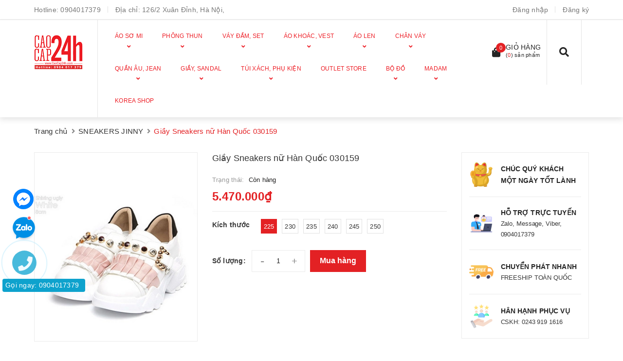

--- FILE ---
content_type: text/html; charset=utf-8
request_url: https://caocap24h.vn/giay-sneakers-nu-han-quoc-030159
body_size: 72496
content:
<!DOCTYPE html>
<html lang="vi">
	<head> 
 <meta name="google-site-verification" content="tMUxfJiwILF7V8WkPMI5eNuw4oVTMqc5uxwCHmZ9c30" />
		<meta charset="UTF-8" />
		<meta name="viewport" content="width=device-width, initial-scale=1, maximum-scale=1">			
		<title>
			Giầy Sneakers nữ Hàn Quốc 030159
			
			
						
		</title>

		<!-- ================= Page description ================== -->
		<meta name="description" content="">
		<!-- ================= Meta ================== -->
		<meta name="keywords" content="Giầy Sneakers nữ Hàn Quốc 030159, SNEAKERS JINNY, GIẦY ĐẾ THẤP, SNEAKER, SẢN PHẨM MỚI, CaoCap24h, caocap24h.vn"/>
		<link rel="canonical" href="https://caocap24h.vn/giay-sneakers-nu-han-quoc-030159"/>
		<meta name='revisit-after' content='1 days' />
		<meta name="robots" content="noodp,index,follow" />
		<!-- ================= Favicon ================== -->
		
		<link rel="icon" href="//bizweb.dktcdn.net/100/119/564/themes/787102/assets/favicon.png?1768727182602" type="image/x-icon" />
		
		<!-- Facebook Open Graph meta tags -->
		
<meta property="og:type" content="product">
<meta property="og:title" content="Giầy Sneakers nữ H&#224;n Quốc 030159">

<meta property="og:image" content="https://bizweb.dktcdn.net/thumb/grande/100/119/564/products/sneakers-handmade-cao-cap-10.jpg?v=1578061251413">
<meta property="og:image:secure_url" content="https://bizweb.dktcdn.net/thumb/grande/100/119/564/products/sneakers-handmade-cao-cap-10.jpg?v=1578061251413">

<meta property="og:price:amount" content="5.470.000₫">
<meta property="og:price:currency" content="VND">


<meta property="og:description" content="">

<meta property="og:url" content="https://caocap24h.vn/giay-sneakers-nu-han-quoc-030159">
<meta property="og:site_name" content="CaoCap24h">	

		<!-- Header JS -->	
		<script>
/*! jQuery v2.2.3 | (c) jQuery Foundation | jquery.org/license */ 
!function(a,b){"object"==typeof module&&"object"==typeof module.exports?module.exports=a.document?b(a,!0):function(a){if(!a.document)throw new Error("jQuery requires a window with a document");return b(a)}:b(a)}("undefined"!=typeof window?window:this,function(a,b){var c=[],d=a.document,e=c.slice,f=c.concat,g=c.push,h=c.indexOf,i={},j=i.toString,k=i.hasOwnProperty,l={},m="2.2.3",n=function(a,b){return new n.fn.init(a,b)},o=/^[\s\uFEFF\xA0]+|[\s\uFEFF\xA0]+$/g,p=/^-ms-/,q=/-([\da-z])/gi,r=function(a,b){return b.toUpperCase()};n.fn=n.prototype={jquery:m,constructor:n,selector:"",length:0,toArray:function(){return e.call(this)},get:function(a){return null!=a?0>a?this[a+this.length]:this[a]:e.call(this)},pushStack:function(a){var b=n.merge(this.constructor(),a);return b.prevObject=this,b.context=this.context,b},each:function(a){return n.each(this,a)},map:function(a){return this.pushStack(n.map(this,function(b,c){return a.call(b,c,b)}))},slice:function(){return this.pushStack(e.apply(this,arguments))},first:function(){return this.eq(0)},last:function(){return this.eq(-1)},eq:function(a){var b=this.length,c=+a+(0>a?b:0);return this.pushStack(c>=0&&b>c?[this[c]]:[])},end:function(){return this.prevObject||this.constructor()},push:g,sort:c.sort,splice:c.splice},n.extend=n.fn.extend=function(){var a,b,c,d,e,f,g=arguments[0]||{},h=1,i=arguments.length,j=!1;for("boolean"==typeof g&&(j=g,g=arguments[h]||{},h++),"object"==typeof g||n.isFunction(g)||(g={}),h===i&&(g=this,h--);i>h;h++)if(null!=(a=arguments[h]))for(b in a)c=g[b],d=a[b],g!==d&&(j&&d&&(n.isPlainObject(d)||(e=n.isArray(d)))?(e?(e=!1,f=c&&n.isArray(c)?c:[]):f=c&&n.isPlainObject(c)?c:{},g[b]=n.extend(j,f,d)):void 0!==d&&(g[b]=d));return g},n.extend({expando:"jQuery"+(m+Math.random()).replace(/\D/g,""),isReady:!0,error:function(a){throw new Error(a)},noop:function(){},isFunction:function(a){return"function"===n.type(a)},isArray:Array.isArray,isWindow:function(a){return null!=a&&a===a.window},isNumeric:function(a){var b=a&&a.toString();return!n.isArray(a)&&b-parseFloat(b)+1>=0},isPlainObject:function(a){var b;if("object"!==n.type(a)||a.nodeType||n.isWindow(a))return!1;if(a.constructor&&!k.call(a,"constructor")&&!k.call(a.constructor.prototype||{},"isPrototypeOf"))return!1;for(b in a);return void 0===b||k.call(a,b)},isEmptyObject:function(a){var b;for(b in a)return!1;return!0},type:function(a){return null==a?a+"":"object"==typeof a||"function"==typeof a?i[j.call(a)]||"object":typeof a},globalEval:function(a){var b,c=eval;a=n.trim(a),a&&(1===a.indexOf("use strict")?(b=d.createElement("script"),b.text=a,d.head.appendChild(b).parentNode.removeChild(b)):c(a))},camelCase:function(a){return a.replace(p,"ms-").replace(q,r)},nodeName:function(a,b){return a.nodeName&&a.nodeName.toLowerCase()===b.toLowerCase()},each:function(a,b){var c,d=0;if(s(a)){for(c=a.length;c>d;d++)if(b.call(a[d],d,a[d])===!1)break}else for(d in a)if(b.call(a[d],d,a[d])===!1)break;return a},trim:function(a){return null==a?"":(a+"").replace(o,"")},makeArray:function(a,b){var c=b||[];return null!=a&&(s(Object(a))?n.merge(c,"string"==typeof a?[a]:a):g.call(c,a)),c},inArray:function(a,b,c){return null==b?-1:h.call(b,a,c)},merge:function(a,b){for(var c=+b.length,d=0,e=a.length;c>d;d++)a[e++]=b[d];return a.length=e,a},grep:function(a,b,c){for(var d,e=[],f=0,g=a.length,h=!c;g>f;f++)d=!b(a[f],f),d!==h&&e.push(a[f]);return e},map:function(a,b,c){var d,e,g=0,h=[];if(s(a))for(d=a.length;d>g;g++)e=b(a[g],g,c),null!=e&&h.push(e);else for(g in a)e=b(a[g],g,c),null!=e&&h.push(e);return f.apply([],h)},guid:1,proxy:function(a,b){var c,d,f;return"string"==typeof b&&(c=a[b],b=a,a=c),n.isFunction(a)?(d=e.call(arguments,2),f=function(){return a.apply(b||this,d.concat(e.call(arguments)))},f.guid=a.guid=a.guid||n.guid++,f):void 0},now:Date.now,support:l}),"function"==typeof Symbol&&(n.fn[Symbol.iterator]=c[Symbol.iterator]),n.each("Boolean Number String Function Array Date RegExp Object Error Symbol".split(" "),function(a,b){i["[object "+b+"]"]=b.toLowerCase()});function s(a){var b=!!a&&"length"in a&&a.length,c=n.type(a);return"function"===c||n.isWindow(a)?!1:"array"===c||0===b||"number"==typeof b&&b>0&&b-1 in a}var t=function(a){var b,c,d,e,f,g,h,i,j,k,l,m,n,o,p,q,r,s,t,u="sizzle"+1*new Date,v=a.document,w=0,x=0,y=ga(),z=ga(),A=ga(),B=function(a,b){return a===b&&(l=!0),0},C=1<<31,D={}.hasOwnProperty,E=[],F=E.pop,G=E.push,H=E.push,I=E.slice,J=function(a,b){for(var c=0,d=a.length;d>c;c++)if(a[c]===b)return c;return-1},K="checked|selected|async|autofocus|autoplay|controls|defer|disabled|hidden|ismap|loop|multiple|open|readonly|required|scoped",L="[\\x20\\t\\r\\n\\f]",M="(?:\\\\.|[\\w-]|[^\\x00-\\xa0])+",N="\\["+L+"*("+M+")(?:"+L+"*([*^$|!~]?=)"+L+"*(?:'((?:\\\\.|[^\\\\'])*)'|\"((?:\\\\.|[^\\\\\"])*)\"|("+M+"))|)"+L+"*\\]",O=":("+M+")(?:\\((('((?:\\\\.|[^\\\\'])*)'|\"((?:\\\\.|[^\\\\\"])*)\")|((?:\\\\.|[^\\\\()[\\]]|"+N+")*)|.*)\\)|)",P=new RegExp(L+"+","g"),Q=new RegExp("^"+L+"+|((?:^|[^\\\\])(?:\\\\.)*)"+L+"+$","g"),R=new RegExp("^"+L+"*,"+L+"*"),S=new RegExp("^"+L+"*([>+~]|"+L+")"+L+"*"),T=new RegExp("="+L+"*([^\\]'\"]*?)"+L+"*\\]","g"),U=new RegExp(O),V=new RegExp("^"+M+"$"),W={ID:new RegExp("^#("+M+")"),CLASS:new RegExp("^\\.("+M+")"),TAG:new RegExp("^("+M+"|[*])"),ATTR:new RegExp("^"+N),PSEUDO:new RegExp("^"+O),CHILD:new RegExp("^:(only|first|last|nth|nth-last)-(child|of-type)(?:\\("+L+"*(even|odd|(([+-]|)(\\d*)n|)"+L+"*(?:([+-]|)"+L+"*(\\d+)|))"+L+"*\\)|)","i"),bool:new RegExp("^(?:"+K+")$","i"),needsContext:new RegExp("^"+L+"*[>+~]|:(even|odd|eq|gt|lt|nth|first|last)(?:\\("+L+"*((?:-\\d)?\\d*)"+L+"*\\)|)(?=[^-]|$)","i")},X=/^(?:input|select|textarea|button)$/i,Y=/^h\d$/i,Z=/^[^{]+\{\s*\[native \w/,$=/^(?:#([\w-]+)|(\w+)|\.([\w-]+))$/,_=/[+~]/,aa=/'|\\/g,ba=new RegExp("\\\\([\\da-f]{1,6}"+L+"?|("+L+")|.)","ig"),ca=function(a,b,c){var d="0x"+b-65536;return d!==d||c?b:0>d?String.fromCharCode(d+65536):String.fromCharCode(d>>10|55296,1023&d|56320)},da=function(){m()};try{H.apply(E=I.call(v.childNodes),v.childNodes),E[v.childNodes.length].nodeType}catch(ea){H={apply:E.length?function(a,b){G.apply(a,I.call(b))}:function(a,b){var c=a.length,d=0;while(a[c++]=b[d++]);a.length=c-1}}}function fa(a,b,d,e){var f,h,j,k,l,o,r,s,w=b&&b.ownerDocument,x=b?b.nodeType:9;if(d=d||[],"string"!=typeof a||!a||1!==x&&9!==x&&11!==x)return d;if(!e&&((b?b.ownerDocument||b:v)!==n&&m(b),b=b||n,p)){if(11!==x&&(o=$.exec(a)))if(f=o[1]){if(9===x){if(!(j=b.getElementById(f)))return d;if(j.id===f)return d.push(j),d}else if(w&&(j=w.getElementById(f))&&t(b,j)&&j.id===f)return d.push(j),d}else{if(o[2])return H.apply(d,b.getElementsByTagName(a)),d;if((f=o[3])&&c.getElementsByClassName&&b.getElementsByClassName)return H.apply(d,b.getElementsByClassName(f)),d}if(c.qsa&&!A[a+" "]&&(!q||!q.test(a))){if(1!==x)w=b,s=a;else if("object"!==b.nodeName.toLowerCase()){(k=b.getAttribute("id"))?k=k.replace(aa,"\\$&"):b.setAttribute("id",k=u),r=g(a),h=r.length,l=V.test(k)?"#"+k:"[id='"+k+"']";while(h--)r[h]=l+" "+qa(r[h]);s=r.join(","),w=_.test(a)&&oa(b.parentNode)||b}if(s)try{return H.apply(d,w.querySelectorAll(s)),d}catch(y){}finally{k===u&&b.removeAttribute("id")}}}return i(a.replace(Q,"$1"),b,d,e)}function ga(){var a=[];function b(c,e){return a.push(c+" ")>d.cacheLength&&delete b[a.shift()],b[c+" "]=e}return b}function ha(a){return a[u]=!0,a}function ia(a){var b=n.createElement("div");try{return!!a(b)}catch(c){return!1}finally{b.parentNode&&b.parentNode.removeChild(b),b=null}}function ja(a,b){var c=a.split("|"),e=c.length;while(e--)d.attrHandle[c[e]]=b}function ka(a,b){var c=b&&a,d=c&&1===a.nodeType&&1===b.nodeType&&(~b.sourceIndex||C)-(~a.sourceIndex||C);if(d)return d;if(c)while(c=c.nextSibling)if(c===b)return-1;return a?1:-1}function la(a){return function(b){var c=b.nodeName.toLowerCase();return"input"===c&&b.type===a}}function ma(a){return function(b){var c=b.nodeName.toLowerCase();return("input"===c||"button"===c)&&b.type===a}}function na(a){return ha(function(b){return b=+b,ha(function(c,d){var e,f=a([],c.length,b),g=f.length;while(g--)c[e=f[g]]&&(c[e]=!(d[e]=c[e]))})})}function oa(a){return a&&"undefined"!=typeof a.getElementsByTagName&&a}c=fa.support={},f=fa.isXML=function(a){var b=a&&(a.ownerDocument||a).documentElement;return b?"HTML"!==b.nodeName:!1},m=fa.setDocument=function(a){var b,e,g=a?a.ownerDocument||a:v;return g!==n&&9===g.nodeType&&g.documentElement?(n=g,o=n.documentElement,p=!f(n),(e=n.defaultView)&&e.top!==e&&(e.addEventListener?e.addEventListener("unload",da,!1):e.attachEvent&&e.attachEvent("onunload",da)),c.attributes=ia(function(a){return a.className="i",!a.getAttribute("className")}),c.getElementsByTagName=ia(function(a){return a.appendChild(n.createComment("")),!a.getElementsByTagName("*").length}),c.getElementsByClassName=Z.test(n.getElementsByClassName),c.getById=ia(function(a){return o.appendChild(a).id=u,!n.getElementsByName||!n.getElementsByName(u).length}),c.getById?(d.find.ID=function(a,b){if("undefined"!=typeof b.getElementById&&p){var c=b.getElementById(a);return c?[c]:[]}},d.filter.ID=function(a){var b=a.replace(ba,ca);return function(a){return a.getAttribute("id")===b}}):(delete d.find.ID,d.filter.ID=function(a){var b=a.replace(ba,ca);return function(a){var c="undefined"!=typeof a.getAttributeNode&&a.getAttributeNode("id");return c&&c.value===b}}),d.find.TAG=c.getElementsByTagName?function(a,b){return"undefined"!=typeof b.getElementsByTagName?b.getElementsByTagName(a):c.qsa?b.querySelectorAll(a):void 0}:function(a,b){var c,d=[],e=0,f=b.getElementsByTagName(a);if("*"===a){while(c=f[e++])1===c.nodeType&&d.push(c);return d}return f},d.find.CLASS=c.getElementsByClassName&&function(a,b){return"undefined"!=typeof b.getElementsByClassName&&p?b.getElementsByClassName(a):void 0},r=[],q=[],(c.qsa=Z.test(n.querySelectorAll))&&(ia(function(a){o.appendChild(a).innerHTML="<a id='"+u+"'></a><select id='"+u+"-\r\\' msallowcapture=''><option selected=''></option></select>",a.querySelectorAll("[msallowcapture^='']").length&&q.push("[*^$]="+L+"*(?:''|\"\")"),a.querySelectorAll("[selected]").length||q.push("\\["+L+"*(?:value|"+K+")"),a.querySelectorAll("[id~="+u+"-]").length||q.push("~="),a.querySelectorAll(":checked").length||q.push(":checked"),a.querySelectorAll("a#"+u+"+*").length||q.push(".#.+[+~]")}),ia(function(a){var b=n.createElement("input");b.setAttribute("type","hidden"),a.appendChild(b).setAttribute("name","D"),a.querySelectorAll("[name=d]").length&&q.push("name"+L+"*[*^$|!~]?="),a.querySelectorAll(":enabled").length||q.push(":enabled",":disabled"),a.querySelectorAll("*,:x"),q.push(",.*:")})),(c.matchesSelector=Z.test(s=o.matches||o.webkitMatchesSelector||o.mozMatchesSelector||o.oMatchesSelector||o.msMatchesSelector))&&ia(function(a){c.disconnectedMatch=s.call(a,"div"),s.call(a,"[s!='']:x"),r.push("!=",O)}),q=q.length&&new RegExp(q.join("|")),r=r.length&&new RegExp(r.join("|")),b=Z.test(o.compareDocumentPosition),t=b||Z.test(o.contains)?function(a,b){var c=9===a.nodeType?a.documentElement:a,d=b&&b.parentNode;return a===d||!(!d||1!==d.nodeType||!(c.contains?c.contains(d):a.compareDocumentPosition&&16&a.compareDocumentPosition(d)))}:function(a,b){if(b)while(b=b.parentNode)if(b===a)return!0;return!1},B=b?function(a,b){if(a===b)return l=!0,0;var d=!a.compareDocumentPosition-!b.compareDocumentPosition;return d?d:(d=(a.ownerDocument||a)===(b.ownerDocument||b)?a.compareDocumentPosition(b):1,1&d||!c.sortDetached&&b.compareDocumentPosition(a)===d?a===n||a.ownerDocument===v&&t(v,a)?-1:b===n||b.ownerDocument===v&&t(v,b)?1:k?J(k,a)-J(k,b):0:4&d?-1:1)}:function(a,b){if(a===b)return l=!0,0;var c,d=0,e=a.parentNode,f=b.parentNode,g=[a],h=[b];if(!e||!f)return a===n?-1:b===n?1:e?-1:f?1:k?J(k,a)-J(k,b):0;if(e===f)return ka(a,b);c=a;while(c=c.parentNode)g.unshift(c);c=b;while(c=c.parentNode)h.unshift(c);while(g[d]===h[d])d++;return d?ka(g[d],h[d]):g[d]===v?-1:h[d]===v?1:0},n):n},fa.matches=function(a,b){return fa(a,null,null,b)},fa.matchesSelector=function(a,b){if((a.ownerDocument||a)!==n&&m(a),b=b.replace(T,"='$1']"),c.matchesSelector&&p&&!A[b+" "]&&(!r||!r.test(b))&&(!q||!q.test(b)))try{var d=s.call(a,b);if(d||c.disconnectedMatch||a.document&&11!==a.document.nodeType)return d}catch(e){}return fa(b,n,null,[a]).length>0},fa.contains=function(a,b){return(a.ownerDocument||a)!==n&&m(a),t(a,b)},fa.attr=function(a,b){(a.ownerDocument||a)!==n&&m(a);var e=d.attrHandle[b.toLowerCase()],f=e&&D.call(d.attrHandle,b.toLowerCase())?e(a,b,!p):void 0;return void 0!==f?f:c.attributes||!p?a.getAttribute(b):(f=a.getAttributeNode(b))&&f.specified?f.value:null},fa.error=function(a){throw new Error("Syntax error, unrecognized expression: "+a)},fa.uniqueSort=function(a){var b,d=[],e=0,f=0;if(l=!c.detectDuplicates,k=!c.sortStable&&a.slice(0),a.sort(B),l){while(b=a[f++])b===a[f]&&(e=d.push(f));while(e--)a.splice(d[e],1)}return k=null,a},e=fa.getText=function(a){var b,c="",d=0,f=a.nodeType;if(f){if(1===f||9===f||11===f){if("string"==typeof a.textContent)return a.textContent;for(a=a.firstChild;a;a=a.nextSibling)c+=e(a)}else if(3===f||4===f)return a.nodeValue}else while(b=a[d++])c+=e(b);return c},d=fa.selectors={cacheLength:50,createPseudo:ha,match:W,attrHandle:{},find:{},relative:{">":{dir:"parentNode",first:!0}," ":{dir:"parentNode"},"+":{dir:"previousSibling",first:!0},"~":{dir:"previousSibling"}},preFilter:{ATTR:function(a){return a[1]=a[1].replace(ba,ca),a[3]=(a[3]||a[4]||a[5]||"").replace(ba,ca),"~="===a[2]&&(a[3]=" "+a[3]+" "),a.slice(0,4)},CHILD:function(a){return a[1]=a[1].toLowerCase(),"nth"===a[1].slice(0,3)?(a[3]||fa.error(a[0]),a[4]=+(a[4]?a[5]+(a[6]||1):2*("even"===a[3]||"odd"===a[3])),a[5]=+(a[7]+a[8]||"odd"===a[3])):a[3]&&fa.error(a[0]),a},PSEUDO:function(a){var b,c=!a[6]&&a[2];return W.CHILD.test(a[0])?null:(a[3]?a[2]=a[4]||a[5]||"":c&&U.test(c)&&(b=g(c,!0))&&(b=c.indexOf(")",c.length-b)-c.length)&&(a[0]=a[0].slice(0,b),a[2]=c.slice(0,b)),a.slice(0,3))}},filter:{TAG:function(a){var b=a.replace(ba,ca).toLowerCase();return"*"===a?function(){return!0}:function(a){return a.nodeName&&a.nodeName.toLowerCase()===b}},CLASS:function(a){var b=y[a+" "];return b||(b=new RegExp("(^|"+L+")"+a+"("+L+"|$)"))&&y(a,function(a){return b.test("string"==typeof a.className&&a.className||"undefined"!=typeof a.getAttribute&&a.getAttribute("class")||"")})},ATTR:function(a,b,c){return function(d){var e=fa.attr(d,a);return null==e?"!="===b:b?(e+="","="===b?e===c:"!="===b?e!==c:"^="===b?c&&0===e.indexOf(c):"*="===b?c&&e.indexOf(c)>-1:"$="===b?c&&e.slice(-c.length)===c:"~="===b?(" "+e.replace(P," ")+" ").indexOf(c)>-1:"|="===b?e===c||e.slice(0,c.length+1)===c+"-":!1):!0}},CHILD:function(a,b,c,d,e){var f="nth"!==a.slice(0,3),g="last"!==a.slice(-4),h="of-type"===b;return 1===d&&0===e?function(a){return!!a.parentNode}:function(b,c,i){var j,k,l,m,n,o,p=f!==g?"nextSibling":"previousSibling",q=b.parentNode,r=h&&b.nodeName.toLowerCase(),s=!i&&!h,t=!1;if(q){if(f){while(p){m=b;while(m=m[p])if(h?m.nodeName.toLowerCase()===r:1===m.nodeType)return!1;o=p="only"===a&&!o&&"nextSibling"}return!0}if(o=[g?q.firstChild:q.lastChild],g&&s){m=q,l=m[u]||(m[u]={}),k=l[m.uniqueID]||(l[m.uniqueID]={}),j=k[a]||[],n=j[0]===w&&j[1],t=n&&j[2],m=n&&q.childNodes[n];while(m=++n&&m&&m[p]||(t=n=0)||o.pop())if(1===m.nodeType&&++t&&m===b){k[a]=[w,n,t];break}}else if(s&&(m=b,l=m[u]||(m[u]={}),k=l[m.uniqueID]||(l[m.uniqueID]={}),j=k[a]||[],n=j[0]===w&&j[1],t=n),t===!1)while(m=++n&&m&&m[p]||(t=n=0)||o.pop())if((h?m.nodeName.toLowerCase()===r:1===m.nodeType)&&++t&&(s&&(l=m[u]||(m[u]={}),k=l[m.uniqueID]||(l[m.uniqueID]={}),k[a]=[w,t]),m===b))break;return t-=e,t===d||t%d===0&&t/d>=0}}},PSEUDO:function(a,b){var c,e=d.pseudos[a]||d.setFilters[a.toLowerCase()]||fa.error("unsupported pseudo: "+a);return e[u]?e(b):e.length>1?(c=[a,a,"",b],d.setFilters.hasOwnProperty(a.toLowerCase())?ha(function(a,c){var d,f=e(a,b),g=f.length;while(g--)d=J(a,f[g]),a[d]=!(c[d]=f[g])}):function(a){return e(a,0,c)}):e}},pseudos:{not:ha(function(a){var b=[],c=[],d=h(a.replace(Q,"$1"));return d[u]?ha(function(a,b,c,e){var f,g=d(a,null,e,[]),h=a.length;while(h--)(f=g[h])&&(a[h]=!(b[h]=f))}):function(a,e,f){return b[0]=a,d(b,null,f,c),b[0]=null,!c.pop()}}),has:ha(function(a){return function(b){return fa(a,b).length>0}}),contains:ha(function(a){return a=a.replace(ba,ca),function(b){return(b.textContent||b.innerText||e(b)).indexOf(a)>-1}}),lang:ha(function(a){return V.test(a||"")||fa.error("unsupported lang: "+a),a=a.replace(ba,ca).toLowerCase(),function(b){var c;do if(c=p?b.lang:b.getAttribute("xml:lang")||b.getAttribute("lang"))return c=c.toLowerCase(),c===a||0===c.indexOf(a+"-");while((b=b.parentNode)&&1===b.nodeType);return!1}}),target:function(b){var c=a.location&&a.location.hash;return c&&c.slice(1)===b.id},root:function(a){return a===o},focus:function(a){return a===n.activeElement&&(!n.hasFocus||n.hasFocus())&&!!(a.type||a.href||~a.tabIndex)},enabled:function(a){return a.disabled===!1},disabled:function(a){return a.disabled===!0},checked:function(a){var b=a.nodeName.toLowerCase();return"input"===b&&!!a.checked||"option"===b&&!!a.selected},selected:function(a){return a.parentNode&&a.parentNode.selectedIndex,a.selected===!0},empty:function(a){for(a=a.firstChild;a;a=a.nextSibling)if(a.nodeType<6)return!1;return!0},parent:function(a){return!d.pseudos.empty(a)},header:function(a){return Y.test(a.nodeName)},input:function(a){return X.test(a.nodeName)},button:function(a){var b=a.nodeName.toLowerCase();return"input"===b&&"button"===a.type||"button"===b},text:function(a){var b;return"input"===a.nodeName.toLowerCase()&&"text"===a.type&&(null==(b=a.getAttribute("type"))||"text"===b.toLowerCase())},first:na(function(){return[0]}),last:na(function(a,b){return[b-1]}),eq:na(function(a,b,c){return[0>c?c+b:c]}),even:na(function(a,b){for(var c=0;b>c;c+=2)a.push(c);return a}),odd:na(function(a,b){for(var c=1;b>c;c+=2)a.push(c);return a}),lt:na(function(a,b,c){for(var d=0>c?c+b:c;--d>=0;)a.push(d);return a}),gt:na(function(a,b,c){for(var d=0>c?c+b:c;++d<b;)a.push(d);return a})}},d.pseudos.nth=d.pseudos.eq;for(b in{radio:!0,checkbox:!0,file:!0,password:!0,image:!0})d.pseudos[b]=la(b);for(b in{submit:!0,reset:!0})d.pseudos[b]=ma(b);function pa(){}pa.prototype=d.filters=d.pseudos,d.setFilters=new pa,g=fa.tokenize=function(a,b){var c,e,f,g,h,i,j,k=z[a+" "];if(k)return b?0:k.slice(0);h=a,i=[],j=d.preFilter;while(h){c&&!(e=R.exec(h))||(e&&(h=h.slice(e[0].length)||h),i.push(f=[])),c=!1,(e=S.exec(h))&&(c=e.shift(),f.push({value:c,type:e[0].replace(Q," ")}),h=h.slice(c.length));for(g in d.filter)!(e=W[g].exec(h))||j[g]&&!(e=j[g](e))||(c=e.shift(),f.push({value:c,type:g,matches:e}),h=h.slice(c.length));if(!c)break}return b?h.length:h?fa.error(a):z(a,i).slice(0)};function qa(a){for(var b=0,c=a.length,d="";c>b;b++)d+=a[b].value;return d}function ra(a,b,c){var d=b.dir,e=c&&"parentNode"===d,f=x++;return b.first?function(b,c,f){while(b=b[d])if(1===b.nodeType||e)return a(b,c,f)}:function(b,c,g){var h,i,j,k=[w,f];if(g){while(b=b[d])if((1===b.nodeType||e)&&a(b,c,g))return!0}else while(b=b[d])if(1===b.nodeType||e){if(j=b[u]||(b[u]={}),i=j[b.uniqueID]||(j[b.uniqueID]={}),(h=i[d])&&h[0]===w&&h[1]===f)return k[2]=h[2];if(i[d]=k,k[2]=a(b,c,g))return!0}}}function sa(a){return a.length>1?function(b,c,d){var e=a.length;while(e--)if(!a[e](b,c,d))return!1;return!0}:a[0]}function ta(a,b,c){for(var d=0,e=b.length;e>d;d++)fa(a,b[d],c);return c}function ua(a,b,c,d,e){for(var f,g=[],h=0,i=a.length,j=null!=b;i>h;h++)(f=a[h])&&(c&&!c(f,d,e)||(g.push(f),j&&b.push(h)));return g}function va(a,b,c,d,e,f){return d&&!d[u]&&(d=va(d)),e&&!e[u]&&(e=va(e,f)),ha(function(f,g,h,i){var j,k,l,m=[],n=[],o=g.length,p=f||ta(b||"*",h.nodeType?[h]:h,[]),q=!a||!f&&b?p:ua(p,m,a,h,i),r=c?e||(f?a:o||d)?[]:g:q;if(c&&c(q,r,h,i),d){j=ua(r,n),d(j,[],h,i),k=j.length;while(k--)(l=j[k])&&(r[n[k]]=!(q[n[k]]=l))}if(f){if(e||a){if(e){j=[],k=r.length;while(k--)(l=r[k])&&j.push(q[k]=l);e(null,r=[],j,i)}k=r.length;while(k--)(l=r[k])&&(j=e?J(f,l):m[k])>-1&&(f[j]=!(g[j]=l))}}else r=ua(r===g?r.splice(o,r.length):r),e?e(null,g,r,i):H.apply(g,r)})}function wa(a){for(var b,c,e,f=a.length,g=d.relative[a[0].type],h=g||d.relative[" "],i=g?1:0,k=ra(function(a){return a===b},h,!0),l=ra(function(a){return J(b,a)>-1},h,!0),m=[function(a,c,d){var e=!g&&(d||c!==j)||((b=c).nodeType?k(a,c,d):l(a,c,d));return b=null,e}];f>i;i++)if(c=d.relative[a[i].type])m=[ra(sa(m),c)];else{if(c=d.filter[a[i].type].apply(null,a[i].matches),c[u]){for(e=++i;f>e;e++)if(d.relative[a[e].type])break;return va(i>1&&sa(m),i>1&&qa(a.slice(0,i-1).concat({value:" "===a[i-2].type?"*":""})).replace(Q,"$1"),c,e>i&&wa(a.slice(i,e)),f>e&&wa(a=a.slice(e)),f>e&&qa(a))}m.push(c)}return sa(m)}function xa(a,b){var c=b.length>0,e=a.length>0,f=function(f,g,h,i,k){var l,o,q,r=0,s="0",t=f&&[],u=[],v=j,x=f||e&&d.find.TAG("*",k),y=w+=null==v?1:Math.random()||.1,z=x.length;for(k&&(j=g===n||g||k);s!==z&&null!=(l=x[s]);s++){if(e&&l){o=0,g||l.ownerDocument===n||(m(l),h=!p);while(q=a[o++])if(q(l,g||n,h)){i.push(l);break}k&&(w=y)}c&&((l=!q&&l)&&r--,f&&t.push(l))}if(r+=s,c&&s!==r){o=0;while(q=b[o++])q(t,u,g,h);if(f){if(r>0)while(s--)t[s]||u[s]||(u[s]=F.call(i));u=ua(u)}H.apply(i,u),k&&!f&&u.length>0&&r+b.length>1&&fa.uniqueSort(i)}return k&&(w=y,j=v),t};return c?ha(f):f}return h=fa.compile=function(a,b){var c,d=[],e=[],f=A[a+" "];if(!f){b||(b=g(a)),c=b.length;while(c--)f=wa(b[c]),f[u]?d.push(f):e.push(f);f=A(a,xa(e,d)),f.selector=a}return f},i=fa.select=function(a,b,e,f){var i,j,k,l,m,n="function"==typeof a&&a,o=!f&&g(a=n.selector||a);if(e=e||[],1===o.length){if(j=o[0]=o[0].slice(0),j.length>2&&"ID"===(k=j[0]).type&&c.getById&&9===b.nodeType&&p&&d.relative[j[1].type]){if(b=(d.find.ID(k.matches[0].replace(ba,ca),b)||[])[0],!b)return e;n&&(b=b.parentNode),a=a.slice(j.shift().value.length)}i=W.needsContext.test(a)?0:j.length;while(i--){if(k=j[i],d.relative[l=k.type])break;if((m=d.find[l])&&(f=m(k.matches[0].replace(ba,ca),_.test(j[0].type)&&oa(b.parentNode)||b))){if(j.splice(i,1),a=f.length&&qa(j),!a)return H.apply(e,f),e;break}}}return(n||h(a,o))(f,b,!p,e,!b||_.test(a)&&oa(b.parentNode)||b),e},c.sortStable=u.split("").sort(B).join("")===u,c.detectDuplicates=!!l,m(),c.sortDetached=ia(function(a){return 1&a.compareDocumentPosition(n.createElement("div"))}),ia(function(a){return a.innerHTML="<a href='#'></a>","#"===a.firstChild.getAttribute("href")})||ja("type|href|height|width",function(a,b,c){return c?void 0:a.getAttribute(b,"type"===b.toLowerCase()?1:2)}),c.attributes&&ia(function(a){return a.innerHTML="<input/>",a.firstChild.setAttribute("value",""),""===a.firstChild.getAttribute("value")})||ja("value",function(a,b,c){return c||"input"!==a.nodeName.toLowerCase()?void 0:a.defaultValue}),ia(function(a){return null==a.getAttribute("disabled")})||ja(K,function(a,b,c){var d;return c?void 0:a[b]===!0?b.toLowerCase():(d=a.getAttributeNode(b))&&d.specified?d.value:null}),fa}(a);n.find=t,n.expr=t.selectors,n.expr[":"]=n.expr.pseudos,n.uniqueSort=n.unique=t.uniqueSort,n.text=t.getText,n.isXMLDoc=t.isXML,n.contains=t.contains;var u=function(a,b,c){var d=[],e=void 0!==c;while((a=a[b])&&9!==a.nodeType)if(1===a.nodeType){if(e&&n(a).is(c))break;d.push(a)}return d},v=function(a,b){for(var c=[];a;a=a.nextSibling)1===a.nodeType&&a!==b&&c.push(a);return c},w=n.expr.match.needsContext,x=/^<([\w-]+)\s*\/?>(?:<\/\1>|)$/,y=/^.[^:#\[\.,]*$/;function z(a,b,c){if(n.isFunction(b))return n.grep(a,function(a,d){return!!b.call(a,d,a)!==c});if(b.nodeType)return n.grep(a,function(a){return a===b!==c});if("string"==typeof b){if(y.test(b))return n.filter(b,a,c);b=n.filter(b,a)}return n.grep(a,function(a){return h.call(b,a)>-1!==c})}n.filter=function(a,b,c){var d=b[0];return c&&(a=":not("+a+")"),1===b.length&&1===d.nodeType?n.find.matchesSelector(d,a)?[d]:[]:n.find.matches(a,n.grep(b,function(a){return 1===a.nodeType}))},n.fn.extend({find:function(a){var b,c=this.length,d=[],e=this;if("string"!=typeof a)return this.pushStack(n(a).filter(function(){for(b=0;c>b;b++)if(n.contains(e[b],this))return!0}));for(b=0;c>b;b++)n.find(a,e[b],d);return d=this.pushStack(c>1?n.unique(d):d),d.selector=this.selector?this.selector+" "+a:a,d},filter:function(a){return this.pushStack(z(this,a||[],!1))},not:function(a){return this.pushStack(z(this,a||[],!0))},is:function(a){return!!z(this,"string"==typeof a&&w.test(a)?n(a):a||[],!1).length}});var A,B=/^(?:\s*(<[\w\W]+>)[^>]*|#([\w-]*))$/,C=n.fn.init=function(a,b,c){var e,f;if(!a)return this;if(c=c||A,"string"==typeof a){if(e="<"===a[0]&&">"===a[a.length-1]&&a.length>=3?[null,a,null]:B.exec(a),!e||!e[1]&&b)return!b||b.jquery?(b||c).find(a):this.constructor(b).find(a);if(e[1]){if(b=b instanceof n?b[0]:b,n.merge(this,n.parseHTML(e[1],b&&b.nodeType?b.ownerDocument||b:d,!0)),x.test(e[1])&&n.isPlainObject(b))for(e in b)n.isFunction(this[e])?this[e](b[e]):this.attr(e,b[e]);return this}return f=d.getElementById(e[2]),f&&f.parentNode&&(this.length=1,this[0]=f),this.context=d,this.selector=a,this}return a.nodeType?(this.context=this[0]=a,this.length=1,this):n.isFunction(a)?void 0!==c.ready?c.ready(a):a(n):(void 0!==a.selector&&(this.selector=a.selector,this.context=a.context),n.makeArray(a,this))};C.prototype=n.fn,A=n(d);var D=/^(?:parents|prev(?:Until|All))/,E={children:!0,contents:!0,next:!0,prev:!0};n.fn.extend({has:function(a){var b=n(a,this),c=b.length;return this.filter(function(){for(var a=0;c>a;a++)if(n.contains(this,b[a]))return!0})},closest:function(a,b){for(var c,d=0,e=this.length,f=[],g=w.test(a)||"string"!=typeof a?n(a,b||this.context):0;e>d;d++)for(c=this[d];c&&c!==b;c=c.parentNode)if(c.nodeType<11&&(g?g.index(c)>-1:1===c.nodeType&&n.find.matchesSelector(c,a))){f.push(c);break}return this.pushStack(f.length>1?n.uniqueSort(f):f)},index:function(a){return a?"string"==typeof a?h.call(n(a),this[0]):h.call(this,a.jquery?a[0]:a):this[0]&&this[0].parentNode?this.first().prevAll().length:-1},add:function(a,b){return this.pushStack(n.uniqueSort(n.merge(this.get(),n(a,b))))},addBack:function(a){return this.add(null==a?this.prevObject:this.prevObject.filter(a))}});function F(a,b){while((a=a[b])&&1!==a.nodeType);return a}n.each({parent:function(a){var b=a.parentNode;return b&&11!==b.nodeType?b:null},parents:function(a){return u(a,"parentNode")},parentsUntil:function(a,b,c){return u(a,"parentNode",c)},next:function(a){return F(a,"nextSibling")},prev:function(a){return F(a,"previousSibling")},nextAll:function(a){return u(a,"nextSibling")},prevAll:function(a){return u(a,"previousSibling")},nextUntil:function(a,b,c){return u(a,"nextSibling",c)},prevUntil:function(a,b,c){return u(a,"previousSibling",c)},siblings:function(a){return v((a.parentNode||{}).firstChild,a)},children:function(a){return v(a.firstChild)},contents:function(a){return a.contentDocument||n.merge([],a.childNodes)}},function(a,b){n.fn[a]=function(c,d){var e=n.map(this,b,c);return"Until"!==a.slice(-5)&&(d=c),d&&"string"==typeof d&&(e=n.filter(d,e)),this.length>1&&(E[a]||n.uniqueSort(e),D.test(a)&&e.reverse()),this.pushStack(e)}});var G=/\S+/g;function H(a){var b={};return n.each(a.match(G)||[],function(a,c){b[c]=!0}),b}n.Callbacks=function(a){a="string"==typeof a?H(a):n.extend({},a);var b,c,d,e,f=[],g=[],h=-1,i=function(){for(e=a.once,d=b=!0;g.length;h=-1){c=g.shift();while(++h<f.length)f[h].apply(c[0],c[1])===!1&&a.stopOnFalse&&(h=f.length,c=!1)}a.memory||(c=!1),b=!1,e&&(f=c?[]:"")},j={add:function(){return f&&(c&&!b&&(h=f.length-1,g.push(c)),function d(b){n.each(b,function(b,c){n.isFunction(c)?a.unique&&j.has(c)||f.push(c):c&&c.length&&"string"!==n.type(c)&&d(c)})}(arguments),c&&!b&&i()),this},remove:function(){return n.each(arguments,function(a,b){var c;while((c=n.inArray(b,f,c))>-1)f.splice(c,1),h>=c&&h--}),this},has:function(a){return a?n.inArray(a,f)>-1:f.length>0},empty:function(){return f&&(f=[]),this},disable:function(){return e=g=[],f=c="",this},disabled:function(){return!f},lock:function(){return e=g=[],c||(f=c=""),this},locked:function(){return!!e},fireWith:function(a,c){return e||(c=c||[],c=[a,c.slice?c.slice():c],g.push(c),b||i()),this},fire:function(){return j.fireWith(this,arguments),this},fired:function(){return!!d}};return j},n.extend({Deferred:function(a){var b=[["resolve","done",n.Callbacks("once memory"),"resolved"],["reject","fail",n.Callbacks("once memory"),"rejected"],["notify","progress",n.Callbacks("memory")]],c="pending",d={state:function(){return c},always:function(){return e.done(arguments).fail(arguments),this},then:function(){var a=arguments;return n.Deferred(function(c){n.each(b,function(b,f){var g=n.isFunction(a[b])&&a[b];e[f[1]](function(){var a=g&&g.apply(this,arguments);a&&n.isFunction(a.promise)?a.promise().progress(c.notify).done(c.resolve).fail(c.reject):c[f[0]+"With"](this===d?c.promise():this,g?[a]:arguments)})}),a=null}).promise()},promise:function(a){return null!=a?n.extend(a,d):d}},e={};return d.pipe=d.then,n.each(b,function(a,f){var g=f[2],h=f[3];d[f[1]]=g.add,h&&g.add(function(){c=h},b[1^a][2].disable,b[2][2].lock),e[f[0]]=function(){return e[f[0]+"With"](this===e?d:this,arguments),this},e[f[0]+"With"]=g.fireWith}),d.promise(e),a&&a.call(e,e),e},when:function(a){var b=0,c=e.call(arguments),d=c.length,f=1!==d||a&&n.isFunction(a.promise)?d:0,g=1===f?a:n.Deferred(),h=function(a,b,c){return function(d){b[a]=this,c[a]=arguments.length>1?e.call(arguments):d,c===i?g.notifyWith(b,c):--f||g.resolveWith(b,c)}},i,j,k;if(d>1)for(i=new Array(d),j=new Array(d),k=new Array(d);d>b;b++)c[b]&&n.isFunction(c[b].promise)?c[b].promise().progress(h(b,j,i)).done(h(b,k,c)).fail(g.reject):--f;return f||g.resolveWith(k,c),g.promise()}});var I;n.fn.ready=function(a){return n.ready.promise().done(a),this},n.extend({isReady:!1,readyWait:1,holdReady:function(a){a?n.readyWait++:n.ready(!0)},ready:function(a){(a===!0?--n.readyWait:n.isReady)||(n.isReady=!0,a!==!0&&--n.readyWait>0||(I.resolveWith(d,[n]),n.fn.triggerHandler&&(n(d).triggerHandler("ready"),n(d).off("ready"))))}});function J(){d.removeEventListener("DOMContentLoaded",J),a.removeEventListener("load",J),n.ready()}n.ready.promise=function(b){return I||(I=n.Deferred(),"complete"===d.readyState||"loading"!==d.readyState&&!d.documentElement.doScroll?a.setTimeout(n.ready):(d.addEventListener("DOMContentLoaded",J),a.addEventListener("load",J))),I.promise(b)},n.ready.promise();var K=function(a,b,c,d,e,f,g){var h=0,i=a.length,j=null==c;if("object"===n.type(c)){e=!0;for(h in c)K(a,b,h,c[h],!0,f,g)}else if(void 0!==d&&(e=!0,n.isFunction(d)||(g=!0),j&&(g?(b.call(a,d),b=null):(j=b,b=function(a,b,c){return j.call(n(a),c)})),b))for(;i>h;h++)b(a[h],c,g?d:d.call(a[h],h,b(a[h],c)));return e?a:j?b.call(a):i?b(a[0],c):f},L=function(a){return 1===a.nodeType||9===a.nodeType||!+a.nodeType};function M(){this.expando=n.expando+M.uid++}M.uid=1,M.prototype={register:function(a,b){var c=b||{};return a.nodeType?a[this.expando]=c:Object.defineProperty(a,this.expando,{value:c,writable:!0,configurable:!0}),a[this.expando]},cache:function(a){if(!L(a))return{};var b=a[this.expando];return b||(b={},L(a)&&(a.nodeType?a[this.expando]=b:Object.defineProperty(a,this.expando,{value:b,configurable:!0}))),b},set:function(a,b,c){var d,e=this.cache(a);if("string"==typeof b)e[b]=c;else for(d in b)e[d]=b[d];return e},get:function(a,b){return void 0===b?this.cache(a):a[this.expando]&&a[this.expando][b]},access:function(a,b,c){var d;return void 0===b||b&&"string"==typeof b&&void 0===c?(d=this.get(a,b),void 0!==d?d:this.get(a,n.camelCase(b))):(this.set(a,b,c),void 0!==c?c:b)},remove:function(a,b){var c,d,e,f=a[this.expando];if(void 0!==f){if(void 0===b)this.register(a);else{n.isArray(b)?d=b.concat(b.map(n.camelCase)):(e=n.camelCase(b),b in f?d=[b,e]:(d=e,d=d in f?[d]:d.match(G)||[])),c=d.length;while(c--)delete f[d[c]]}(void 0===b||n.isEmptyObject(f))&&(a.nodeType?a[this.expando]=void 0:delete a[this.expando])}},hasData:function(a){var b=a[this.expando];return void 0!==b&&!n.isEmptyObject(b)}};var N=new M,O=new M,P=/^(?:\{[\w\W]*\}|\[[\w\W]*\])$/,Q=/[A-Z]/g;function R(a,b,c){var d;if(void 0===c&&1===a.nodeType)if(d="data-"+b.replace(Q,"-$&").toLowerCase(),c=a.getAttribute(d),"string"==typeof c){try{c="true"===c?!0:"false"===c?!1:"null"===c?null:+c+""===c?+c:P.test(c)?n.parseJSON(c):c;
}catch(e){}O.set(a,b,c)}else c=void 0;return c}n.extend({hasData:function(a){return O.hasData(a)||N.hasData(a)},data:function(a,b,c){return O.access(a,b,c)},removeData:function(a,b){O.remove(a,b)},_data:function(a,b,c){return N.access(a,b,c)},_removeData:function(a,b){N.remove(a,b)}}),n.fn.extend({data:function(a,b){var c,d,e,f=this[0],g=f&&f.attributes;if(void 0===a){if(this.length&&(e=O.get(f),1===f.nodeType&&!N.get(f,"hasDataAttrs"))){c=g.length;while(c--)g[c]&&(d=g[c].name,0===d.indexOf("data-")&&(d=n.camelCase(d.slice(5)),R(f,d,e[d])));N.set(f,"hasDataAttrs",!0)}return e}return"object"==typeof a?this.each(function(){O.set(this,a)}):K(this,function(b){var c,d;if(f&&void 0===b){if(c=O.get(f,a)||O.get(f,a.replace(Q,"-$&").toLowerCase()),void 0!==c)return c;if(d=n.camelCase(a),c=O.get(f,d),void 0!==c)return c;if(c=R(f,d,void 0),void 0!==c)return c}else d=n.camelCase(a),this.each(function(){var c=O.get(this,d);O.set(this,d,b),a.indexOf("-")>-1&&void 0!==c&&O.set(this,a,b)})},null,b,arguments.length>1,null,!0)},removeData:function(a){return this.each(function(){O.remove(this,a)})}}),n.extend({queue:function(a,b,c){var d;return a?(b=(b||"fx")+"queue",d=N.get(a,b),c&&(!d||n.isArray(c)?d=N.access(a,b,n.makeArray(c)):d.push(c)),d||[]):void 0},dequeue:function(a,b){b=b||"fx";var c=n.queue(a,b),d=c.length,e=c.shift(),f=n._queueHooks(a,b),g=function(){n.dequeue(a,b)};"inprogress"===e&&(e=c.shift(),d--),e&&("fx"===b&&c.unshift("inprogress"),delete f.stop,e.call(a,g,f)),!d&&f&&f.empty.fire()},_queueHooks:function(a,b){var c=b+"queueHooks";return N.get(a,c)||N.access(a,c,{empty:n.Callbacks("once memory").add(function(){N.remove(a,[b+"queue",c])})})}}),n.fn.extend({queue:function(a,b){var c=2;return"string"!=typeof a&&(b=a,a="fx",c--),arguments.length<c?n.queue(this[0],a):void 0===b?this:this.each(function(){var c=n.queue(this,a,b);n._queueHooks(this,a),"fx"===a&&"inprogress"!==c[0]&&n.dequeue(this,a)})},dequeue:function(a){return this.each(function(){n.dequeue(this,a)})},clearQueue:function(a){return this.queue(a||"fx",[])},promise:function(a,b){var c,d=1,e=n.Deferred(),f=this,g=this.length,h=function(){--d||e.resolveWith(f,[f])};"string"!=typeof a&&(b=a,a=void 0),a=a||"fx";while(g--)c=N.get(f[g],a+"queueHooks"),c&&c.empty&&(d++,c.empty.add(h));return h(),e.promise(b)}});var S=/[+-]?(?:\d*\.|)\d+(?:[eE][+-]?\d+|)/.source,T=new RegExp("^(?:([+-])=|)("+S+")([a-z%]*)$","i"),U=["Top","Right","Bottom","Left"],V=function(a,b){return a=b||a,"none"===n.css(a,"display")||!n.contains(a.ownerDocument,a)};function W(a,b,c,d){var e,f=1,g=20,h=d?function(){return d.cur()}:function(){return n.css(a,b,"")},i=h(),j=c&&c[3]||(n.cssNumber[b]?"":"px"),k=(n.cssNumber[b]||"px"!==j&&+i)&&T.exec(n.css(a,b));if(k&&k[3]!==j){j=j||k[3],c=c||[],k=+i||1;do f=f||".5",k/=f,n.style(a,b,k+j);while(f!==(f=h()/i)&&1!==f&&--g)}return c&&(k=+k||+i||0,e=c[1]?k+(c[1]+1)*c[2]:+c[2],d&&(d.unit=j,d.start=k,d.end=e)),e}var X=/^(?:checkbox|radio)$/i,Y=/<([\w:-]+)/,Z=/^$|\/(?:java|ecma)script/i,$={option:[1,"<select multiple='multiple'>","</select>"],thead:[1,"<table>","</table>"],col:[2,"<table><colgroup>","</colgroup></table>"],tr:[2,"<table><tbody>","</tbody></table>"],td:[3,"<table><tbody><tr>","</tr></tbody></table>"],_default:[0,"",""]};$.optgroup=$.option,$.tbody=$.tfoot=$.colgroup=$.caption=$.thead,$.th=$.td;function _(a,b){var c="undefined"!=typeof a.getElementsByTagName?a.getElementsByTagName(b||"*"):"undefined"!=typeof a.querySelectorAll?a.querySelectorAll(b||"*"):[];return void 0===b||b&&n.nodeName(a,b)?n.merge([a],c):c}function aa(a,b){for(var c=0,d=a.length;d>c;c++)N.set(a[c],"globalEval",!b||N.get(b[c],"globalEval"))}var ba=/<|&#?\w+;/;function ca(a,b,c,d,e){for(var f,g,h,i,j,k,l=b.createDocumentFragment(),m=[],o=0,p=a.length;p>o;o++)if(f=a[o],f||0===f)if("object"===n.type(f))n.merge(m,f.nodeType?[f]:f);else if(ba.test(f)){g=g||l.appendChild(b.createElement("div")),h=(Y.exec(f)||["",""])[1].toLowerCase(),i=$[h]||$._default,g.innerHTML=i[1]+n.htmlPrefilter(f)+i[2],k=i[0];while(k--)g=g.lastChild;n.merge(m,g.childNodes),g=l.firstChild,g.textContent=""}else m.push(b.createTextNode(f));l.textContent="",o=0;while(f=m[o++])if(d&&n.inArray(f,d)>-1)e&&e.push(f);else if(j=n.contains(f.ownerDocument,f),g=_(l.appendChild(f),"script"),j&&aa(g),c){k=0;while(f=g[k++])Z.test(f.type||"")&&c.push(f)}return l}!function(){var a=d.createDocumentFragment(),b=a.appendChild(d.createElement("div")),c=d.createElement("input");c.setAttribute("type","radio"),c.setAttribute("checked","checked"),c.setAttribute("name","t"),b.appendChild(c),l.checkClone=b.cloneNode(!0).cloneNode(!0).lastChild.checked,b.innerHTML="<textarea>x</textarea>",l.noCloneChecked=!!b.cloneNode(!0).lastChild.defaultValue}();var da=/^key/,ea=/^(?:mouse|pointer|contextmenu|drag|drop)|click/,fa=/^([^.]*)(?:\.(.+)|)/;function ga(){return!0}function ha(){return!1}function ia(){try{return d.activeElement}catch(a){}}function ja(a,b,c,d,e,f){var g,h;if("object"==typeof b){"string"!=typeof c&&(d=d||c,c=void 0);for(h in b)ja(a,h,c,d,b[h],f);return a}if(null==d&&null==e?(e=c,d=c=void 0):null==e&&("string"==typeof c?(e=d,d=void 0):(e=d,d=c,c=void 0)),e===!1)e=ha;else if(!e)return a;return 1===f&&(g=e,e=function(a){return n().off(a),g.apply(this,arguments)},e.guid=g.guid||(g.guid=n.guid++)),a.each(function(){n.event.add(this,b,e,d,c)})}n.event={global:{},add:function(a,b,c,d,e){var f,g,h,i,j,k,l,m,o,p,q,r=N.get(a);if(r){c.handler&&(f=c,c=f.handler,e=f.selector),c.guid||(c.guid=n.guid++),(i=r.events)||(i=r.events={}),(g=r.handle)||(g=r.handle=function(b){return"undefined"!=typeof n&&n.event.triggered!==b.type?n.event.dispatch.apply(a,arguments):void 0}),b=(b||"").match(G)||[""],j=b.length;while(j--)h=fa.exec(b[j])||[],o=q=h[1],p=(h[2]||"").split(".").sort(),o&&(l=n.event.special[o]||{},o=(e?l.delegateType:l.bindType)||o,l=n.event.special[o]||{},k=n.extend({type:o,origType:q,data:d,handler:c,guid:c.guid,selector:e,needsContext:e&&n.expr.match.needsContext.test(e),namespace:p.join(".")},f),(m=i[o])||(m=i[o]=[],m.delegateCount=0,l.setup&&l.setup.call(a,d,p,g)!==!1||a.addEventListener&&a.addEventListener(o,g)),l.add&&(l.add.call(a,k),k.handler.guid||(k.handler.guid=c.guid)),e?m.splice(m.delegateCount++,0,k):m.push(k),n.event.global[o]=!0)}},remove:function(a,b,c,d,e){var f,g,h,i,j,k,l,m,o,p,q,r=N.hasData(a)&&N.get(a);if(r&&(i=r.events)){b=(b||"").match(G)||[""],j=b.length;while(j--)if(h=fa.exec(b[j])||[],o=q=h[1],p=(h[2]||"").split(".").sort(),o){l=n.event.special[o]||{},o=(d?l.delegateType:l.bindType)||o,m=i[o]||[],h=h[2]&&new RegExp("(^|\\.)"+p.join("\\.(?:.*\\.|)")+"(\\.|$)"),g=f=m.length;while(f--)k=m[f],!e&&q!==k.origType||c&&c.guid!==k.guid||h&&!h.test(k.namespace)||d&&d!==k.selector&&("**"!==d||!k.selector)||(m.splice(f,1),k.selector&&m.delegateCount--,l.remove&&l.remove.call(a,k));g&&!m.length&&(l.teardown&&l.teardown.call(a,p,r.handle)!==!1||n.removeEvent(a,o,r.handle),delete i[o])}else for(o in i)n.event.remove(a,o+b[j],c,d,!0);n.isEmptyObject(i)&&N.remove(a,"handle events")}},dispatch:function(a){a=n.event.fix(a);var b,c,d,f,g,h=[],i=e.call(arguments),j=(N.get(this,"events")||{})[a.type]||[],k=n.event.special[a.type]||{};if(i[0]=a,a.delegateTarget=this,!k.preDispatch||k.preDispatch.call(this,a)!==!1){h=n.event.handlers.call(this,a,j),b=0;while((f=h[b++])&&!a.isPropagationStopped()){a.currentTarget=f.elem,c=0;while((g=f.handlers[c++])&&!a.isImmediatePropagationStopped())a.rnamespace&&!a.rnamespace.test(g.namespace)||(a.handleObj=g,a.data=g.data,d=((n.event.special[g.origType]||{}).handle||g.handler).apply(f.elem,i),void 0!==d&&(a.result=d)===!1&&(a.preventDefault(),a.stopPropagation()))}return k.postDispatch&&k.postDispatch.call(this,a),a.result}},handlers:function(a,b){var c,d,e,f,g=[],h=b.delegateCount,i=a.target;if(h&&i.nodeType&&("click"!==a.type||isNaN(a.button)||a.button<1))for(;i!==this;i=i.parentNode||this)if(1===i.nodeType&&(i.disabled!==!0||"click"!==a.type)){for(d=[],c=0;h>c;c++)f=b[c],e=f.selector+" ",void 0===d[e]&&(d[e]=f.needsContext?n(e,this).index(i)>-1:n.find(e,this,null,[i]).length),d[e]&&d.push(f);d.length&&g.push({elem:i,handlers:d})}return h<b.length&&g.push({elem:this,handlers:b.slice(h)}),g},props:"altKey bubbles cancelable ctrlKey currentTarget detail eventPhase metaKey relatedTarget shiftKey target timeStamp view which".split(" "),fixHooks:{},keyHooks:{props:"char charCode key keyCode".split(" "),filter:function(a,b){return null==a.which&&(a.which=null!=b.charCode?b.charCode:b.keyCode),a}},mouseHooks:{props:"button buttons clientX clientY offsetX offsetY pageX pageY screenX screenY toElement".split(" "),filter:function(a,b){var c,e,f,g=b.button;return null==a.pageX&&null!=b.clientX&&(c=a.target.ownerDocument||d,e=c.documentElement,f=c.body,a.pageX=b.clientX+(e&&e.scrollLeft||f&&f.scrollLeft||0)-(e&&e.clientLeft||f&&f.clientLeft||0),a.pageY=b.clientY+(e&&e.scrollTop||f&&f.scrollTop||0)-(e&&e.clientTop||f&&f.clientTop||0)),a.which||void 0===g||(a.which=1&g?1:2&g?3:4&g?2:0),a}},fix:function(a){if(a[n.expando])return a;var b,c,e,f=a.type,g=a,h=this.fixHooks[f];h||(this.fixHooks[f]=h=ea.test(f)?this.mouseHooks:da.test(f)?this.keyHooks:{}),e=h.props?this.props.concat(h.props):this.props,a=new n.Event(g),b=e.length;while(b--)c=e[b],a[c]=g[c];return a.target||(a.target=d),3===a.target.nodeType&&(a.target=a.target.parentNode),h.filter?h.filter(a,g):a},special:{load:{noBubble:!0},focus:{trigger:function(){return this!==ia()&&this.focus?(this.focus(),!1):void 0},delegateType:"focusin"},blur:{trigger:function(){return this===ia()&&this.blur?(this.blur(),!1):void 0},delegateType:"focusout"},click:{trigger:function(){return"checkbox"===this.type&&this.click&&n.nodeName(this,"input")?(this.click(),!1):void 0},_default:function(a){return n.nodeName(a.target,"a")}},beforeunload:{postDispatch:function(a){void 0!==a.result&&a.originalEvent&&(a.originalEvent.returnValue=a.result)}}}},n.removeEvent=function(a,b,c){a.removeEventListener&&a.removeEventListener(b,c)},n.Event=function(a,b){return this instanceof n.Event?(a&&a.type?(this.originalEvent=a,this.type=a.type,this.isDefaultPrevented=a.defaultPrevented||void 0===a.defaultPrevented&&a.returnValue===!1?ga:ha):this.type=a,b&&n.extend(this,b),this.timeStamp=a&&a.timeStamp||n.now(),void(this[n.expando]=!0)):new n.Event(a,b)},n.Event.prototype={constructor:n.Event,isDefaultPrevented:ha,isPropagationStopped:ha,isImmediatePropagationStopped:ha,preventDefault:function(){var a=this.originalEvent;this.isDefaultPrevented=ga,a&&a.preventDefault()},stopPropagation:function(){var a=this.originalEvent;this.isPropagationStopped=ga,a&&a.stopPropagation()},stopImmediatePropagation:function(){var a=this.originalEvent;this.isImmediatePropagationStopped=ga,a&&a.stopImmediatePropagation(),this.stopPropagation()}},n.each({mouseenter:"mouseover",mouseleave:"mouseout",pointerenter:"pointerover",pointerleave:"pointerout"},function(a,b){n.event.special[a]={delegateType:b,bindType:b,handle:function(a){var c,d=this,e=a.relatedTarget,f=a.handleObj;return e&&(e===d||n.contains(d,e))||(a.type=f.origType,c=f.handler.apply(this,arguments),a.type=b),c}}}),n.fn.extend({on:function(a,b,c,d){return ja(this,a,b,c,d)},one:function(a,b,c,d){return ja(this,a,b,c,d,1)},off:function(a,b,c){var d,e;if(a&&a.preventDefault&&a.handleObj)return d=a.handleObj,n(a.delegateTarget).off(d.namespace?d.origType+"."+d.namespace:d.origType,d.selector,d.handler),this;if("object"==typeof a){for(e in a)this.off(e,b,a[e]);return this}return b!==!1&&"function"!=typeof b||(c=b,b=void 0),c===!1&&(c=ha),this.each(function(){n.event.remove(this,a,c,b)})}});var ka=/<(?!area|br|col|embed|hr|img|input|link|meta|param)(([\w:-]+)[^>]*)\/>/gi,la=/<script|<style|<link/i,ma=/checked\s*(?:[^=]|=\s*.checked.)/i,na=/^true\/(.*)/,oa=/^\s*<!(?:\[CDATA\[|--)|(?:\]\]|--)>\s*$/g;function pa(a,b){return n.nodeName(a,"table")&&n.nodeName(11!==b.nodeType?b:b.firstChild,"tr")?a.getElementsByTagName("tbody")[0]||a.appendChild(a.ownerDocument.createElement("tbody")):a}function qa(a){return a.type=(null!==a.getAttribute("type"))+"/"+a.type,a}function ra(a){var b=na.exec(a.type);return b?a.type=b[1]:a.removeAttribute("type"),a}function sa(a,b){var c,d,e,f,g,h,i,j;if(1===b.nodeType){if(N.hasData(a)&&(f=N.access(a),g=N.set(b,f),j=f.events)){delete g.handle,g.events={};for(e in j)for(c=0,d=j[e].length;d>c;c++)n.event.add(b,e,j[e][c])}O.hasData(a)&&(h=O.access(a),i=n.extend({},h),O.set(b,i))}}function ta(a,b){var c=b.nodeName.toLowerCase();"input"===c&&X.test(a.type)?b.checked=a.checked:"input"!==c&&"textarea"!==c||(b.defaultValue=a.defaultValue)}function ua(a,b,c,d){b=f.apply([],b);var e,g,h,i,j,k,m=0,o=a.length,p=o-1,q=b[0],r=n.isFunction(q);if(r||o>1&&"string"==typeof q&&!l.checkClone&&ma.test(q))return a.each(function(e){var f=a.eq(e);r&&(b[0]=q.call(this,e,f.html())),ua(f,b,c,d)});if(o&&(e=ca(b,a[0].ownerDocument,!1,a,d),g=e.firstChild,1===e.childNodes.length&&(e=g),g||d)){for(h=n.map(_(e,"script"),qa),i=h.length;o>m;m++)j=e,m!==p&&(j=n.clone(j,!0,!0),i&&n.merge(h,_(j,"script"))),c.call(a[m],j,m);if(i)for(k=h[h.length-1].ownerDocument,n.map(h,ra),m=0;i>m;m++)j=h[m],Z.test(j.type||"")&&!N.access(j,"globalEval")&&n.contains(k,j)&&(j.src?n._evalUrl&&n._evalUrl(j.src):n.globalEval(j.textContent.replace(oa,"")))}return a}function va(a,b,c){for(var d,e=b?n.filter(b,a):a,f=0;null!=(d=e[f]);f++)c||1!==d.nodeType||n.cleanData(_(d)),d.parentNode&&(c&&n.contains(d.ownerDocument,d)&&aa(_(d,"script")),d.parentNode.removeChild(d));return a}n.extend({htmlPrefilter:function(a){return a.replace(ka,"<$1></$2>")},clone:function(a,b,c){var d,e,f,g,h=a.cloneNode(!0),i=n.contains(a.ownerDocument,a);if(!(l.noCloneChecked||1!==a.nodeType&&11!==a.nodeType||n.isXMLDoc(a)))for(g=_(h),f=_(a),d=0,e=f.length;e>d;d++)ta(f[d],g[d]);if(b)if(c)for(f=f||_(a),g=g||_(h),d=0,e=f.length;e>d;d++)sa(f[d],g[d]);else sa(a,h);return g=_(h,"script"),g.length>0&&aa(g,!i&&_(a,"script")),h},cleanData:function(a){for(var b,c,d,e=n.event.special,f=0;void 0!==(c=a[f]);f++)if(L(c)){if(b=c[N.expando]){if(b.events)for(d in b.events)e[d]?n.event.remove(c,d):n.removeEvent(c,d,b.handle);c[N.expando]=void 0}c[O.expando]&&(c[O.expando]=void 0)}}}),n.fn.extend({domManip:ua,detach:function(a){return va(this,a,!0)},remove:function(a){return va(this,a)},text:function(a){return K(this,function(a){return void 0===a?n.text(this):this.empty().each(function(){1!==this.nodeType&&11!==this.nodeType&&9!==this.nodeType||(this.textContent=a)})},null,a,arguments.length)},append:function(){return ua(this,arguments,function(a){if(1===this.nodeType||11===this.nodeType||9===this.nodeType){var b=pa(this,a);b.appendChild(a)}})},prepend:function(){return ua(this,arguments,function(a){if(1===this.nodeType||11===this.nodeType||9===this.nodeType){var b=pa(this,a);b.insertBefore(a,b.firstChild)}})},before:function(){return ua(this,arguments,function(a){this.parentNode&&this.parentNode.insertBefore(a,this)})},after:function(){return ua(this,arguments,function(a){this.parentNode&&this.parentNode.insertBefore(a,this.nextSibling)})},empty:function(){for(var a,b=0;null!=(a=this[b]);b++)1===a.nodeType&&(n.cleanData(_(a,!1)),a.textContent="");return this},clone:function(a,b){return a=null==a?!1:a,b=null==b?a:b,this.map(function(){return n.clone(this,a,b)})},html:function(a){return K(this,function(a){var b=this[0]||{},c=0,d=this.length;if(void 0===a&&1===b.nodeType)return b.innerHTML;if("string"==typeof a&&!la.test(a)&&!$[(Y.exec(a)||["",""])[1].toLowerCase()]){a=n.htmlPrefilter(a);try{for(;d>c;c++)b=this[c]||{},1===b.nodeType&&(n.cleanData(_(b,!1)),b.innerHTML=a);b=0}catch(e){}}b&&this.empty().append(a)},null,a,arguments.length)},replaceWith:function(){var a=[];return ua(this,arguments,function(b){var c=this.parentNode;n.inArray(this,a)<0&&(n.cleanData(_(this)),c&&c.replaceChild(b,this))},a)}}),n.each({appendTo:"append",prependTo:"prepend",insertBefore:"before",insertAfter:"after",replaceAll:"replaceWith"},function(a,b){n.fn[a]=function(a){for(var c,d=[],e=n(a),f=e.length-1,h=0;f>=h;h++)c=h===f?this:this.clone(!0),n(e[h])[b](c),g.apply(d,c.get());return this.pushStack(d)}});var wa,xa={HTML:"block",BODY:"block"};function ya(a,b){var c=n(b.createElement(a)).appendTo(b.body),d=n.css(c[0],"display");return c.detach(),d}function za(a){var b=d,c=xa[a];return c||(c=ya(a,b),"none"!==c&&c||(wa=(wa||n("<iframe frameborder='0' width='0' height='0'/>")).appendTo(b.documentElement),b=wa[0].contentDocument,b.write(),b.close(),c=ya(a,b),wa.detach()),xa[a]=c),c}var Aa=/^margin/,Ba=new RegExp("^("+S+")(?!px)[a-z%]+$","i"),Ca=function(b){var c=b.ownerDocument.defaultView;return c&&c.opener||(c=a),c.getComputedStyle(b)},Da=function(a,b,c,d){var e,f,g={};for(f in b)g[f]=a.style[f],a.style[f]=b[f];e=c.apply(a,d||[]);for(f in b)a.style[f]=g[f];return e},Ea=d.documentElement;!function(){var b,c,e,f,g=d.createElement("div"),h=d.createElement("div");if(h.style){h.style.backgroundClip="content-box",h.cloneNode(!0).style.backgroundClip="",l.clearCloneStyle="content-box"===h.style.backgroundClip,g.style.cssText="border:0;width:8px;height:0;top:0;left:-9999px;padding:0;margin-top:1px;position:absolute",g.appendChild(h);function i(){h.style.cssText="-webkit-box-sizing:border-box;-moz-box-sizing:border-box;box-sizing:border-box;position:relative;display:block;margin:auto;border:1px;padding:1px;top:1%;width:50%",h.innerHTML="",Ea.appendChild(g);var d=a.getComputedStyle(h);b="1%"!==d.top,f="2px"===d.marginLeft,c="4px"===d.width,h.style.marginRight="50%",e="4px"===d.marginRight,Ea.removeChild(g)}n.extend(l,{pixelPosition:function(){return i(),b},boxSizingReliable:function(){return null==c&&i(),c},pixelMarginRight:function(){return null==c&&i(),e},reliableMarginLeft:function(){return null==c&&i(),f},reliableMarginRight:function(){var b,c=h.appendChild(d.createElement("div"));return c.style.cssText=h.style.cssText="-webkit-box-sizing:content-box;box-sizing:content-box;display:block;margin:0;border:0;padding:0",c.style.marginRight=c.style.width="0",h.style.width="1px",Ea.appendChild(g),b=!parseFloat(a.getComputedStyle(c).marginRight),Ea.removeChild(g),h.removeChild(c),b}})}}();function Fa(a,b,c){var d,e,f,g,h=a.style;return c=c||Ca(a),g=c?c.getPropertyValue(b)||c[b]:void 0,""!==g&&void 0!==g||n.contains(a.ownerDocument,a)||(g=n.style(a,b)),c&&!l.pixelMarginRight()&&Ba.test(g)&&Aa.test(b)&&(d=h.width,e=h.minWidth,f=h.maxWidth,h.minWidth=h.maxWidth=h.width=g,g=c.width,h.width=d,h.minWidth=e,h.maxWidth=f),void 0!==g?g+"":g}function Ga(a,b){return{get:function(){return a()?void delete this.get:(this.get=b).apply(this,arguments)}}}var Ha=/^(none|table(?!-c[ea]).+)/,Ia={position:"absolute",visibility:"hidden",display:"block"},Ja={letterSpacing:"0",fontWeight:"400"},Ka=["Webkit","O","Moz","ms"],La=d.createElement("div").style;function Ma(a){if(a in La)return a;var b=a[0].toUpperCase()+a.slice(1),c=Ka.length;while(c--)if(a=Ka[c]+b,a in La)return a}function Na(a,b,c){var d=T.exec(b);return d?Math.max(0,d[2]-(c||0))+(d[3]||"px"):b}function Oa(a,b,c,d,e){for(var f=c===(d?"border":"content")?4:"width"===b?1:0,g=0;4>f;f+=2)"margin"===c&&(g+=n.css(a,c+U[f],!0,e)),d?("content"===c&&(g-=n.css(a,"padding"+U[f],!0,e)),"margin"!==c&&(g-=n.css(a,"border"+U[f]+"Width",!0,e))):(g+=n.css(a,"padding"+U[f],!0,e),"padding"!==c&&(g+=n.css(a,"border"+U[f]+"Width",!0,e)));return g}function Pa(b,c,e){var f=!0,g="width"===c?b.offsetWidth:b.offsetHeight,h=Ca(b),i="border-box"===n.css(b,"boxSizing",!1,h);if(d.msFullscreenElement&&a.top!==a&&b.getClientRects().length&&(g=Math.round(100*b.getBoundingClientRect()[c])),0>=g||null==g){if(g=Fa(b,c,h),(0>g||null==g)&&(g=b.style[c]),Ba.test(g))return g;f=i&&(l.boxSizingReliable()||g===b.style[c]),g=parseFloat(g)||0}return g+Oa(b,c,e||(i?"border":"content"),f,h)+"px"}function Qa(a,b){for(var c,d,e,f=[],g=0,h=a.length;h>g;g++)d=a[g],d.style&&(f[g]=N.get(d,"olddisplay"),c=d.style.display,b?(f[g]||"none"!==c||(d.style.display=""),""===d.style.display&&V(d)&&(f[g]=N.access(d,"olddisplay",za(d.nodeName)))):(e=V(d),"none"===c&&e||N.set(d,"olddisplay",e?c:n.css(d,"display"))));for(g=0;h>g;g++)d=a[g],d.style&&(b&&"none"!==d.style.display&&""!==d.style.display||(d.style.display=b?f[g]||"":"none"));return a}n.extend({cssHooks:{opacity:{get:function(a,b){if(b){var c=Fa(a,"opacity");return""===c?"1":c}}}},cssNumber:{animationIterationCount:!0,columnCount:!0,fillOpacity:!0,flexGrow:!0,flexShrink:!0,fontWeight:!0,lineHeight:!0,opacity:!0,order:!0,orphans:!0,widows:!0,zIndex:!0,zoom:!0},cssProps:{"float":"cssFloat"},style:function(a,b,c,d){if(a&&3!==a.nodeType&&8!==a.nodeType&&a.style){var e,f,g,h=n.camelCase(b),i=a.style;return b=n.cssProps[h]||(n.cssProps[h]=Ma(h)||h),g=n.cssHooks[b]||n.cssHooks[h],void 0===c?g&&"get"in g&&void 0!==(e=g.get(a,!1,d))?e:i[b]:(f=typeof c,"string"===f&&(e=T.exec(c))&&e[1]&&(c=W(a,b,e),f="number"),null!=c&&c===c&&("number"===f&&(c+=e&&e[3]||(n.cssNumber[h]?"":"px")),l.clearCloneStyle||""!==c||0!==b.indexOf("background")||(i[b]="inherit"),g&&"set"in g&&void 0===(c=g.set(a,c,d))||(i[b]=c)),void 0)}},css:function(a,b,c,d){var e,f,g,h=n.camelCase(b);return b=n.cssProps[h]||(n.cssProps[h]=Ma(h)||h),g=n.cssHooks[b]||n.cssHooks[h],g&&"get"in g&&(e=g.get(a,!0,c)),void 0===e&&(e=Fa(a,b,d)),"normal"===e&&b in Ja&&(e=Ja[b]),""===c||c?(f=parseFloat(e),c===!0||isFinite(f)?f||0:e):e}}),n.each(["height","width"],function(a,b){n.cssHooks[b]={get:function(a,c,d){return c?Ha.test(n.css(a,"display"))&&0===a.offsetWidth?Da(a,Ia,function(){return Pa(a,b,d)}):Pa(a,b,d):void 0},set:function(a,c,d){var e,f=d&&Ca(a),g=d&&Oa(a,b,d,"border-box"===n.css(a,"boxSizing",!1,f),f);return g&&(e=T.exec(c))&&"px"!==(e[3]||"px")&&(a.style[b]=c,c=n.css(a,b)),Na(a,c,g)}}}),n.cssHooks.marginLeft=Ga(l.reliableMarginLeft,function(a,b){return b?(parseFloat(Fa(a,"marginLeft"))||a.getBoundingClientRect().left-Da(a,{marginLeft:0},function(){return a.getBoundingClientRect().left}))+"px":void 0}),n.cssHooks.marginRight=Ga(l.reliableMarginRight,function(a,b){return b?Da(a,{display:"inline-block"},Fa,[a,"marginRight"]):void 0}),n.each({margin:"",padding:"",border:"Width"},function(a,b){n.cssHooks[a+b]={expand:function(c){for(var d=0,e={},f="string"==typeof c?c.split(" "):[c];4>d;d++)e[a+U[d]+b]=f[d]||f[d-2]||f[0];return e}},Aa.test(a)||(n.cssHooks[a+b].set=Na)}),n.fn.extend({css:function(a,b){return K(this,function(a,b,c){var d,e,f={},g=0;if(n.isArray(b)){for(d=Ca(a),e=b.length;e>g;g++)f[b[g]]=n.css(a,b[g],!1,d);return f}return void 0!==c?n.style(a,b,c):n.css(a,b)},a,b,arguments.length>1)},show:function(){return Qa(this,!0)},hide:function(){return Qa(this)},toggle:function(a){return"boolean"==typeof a?a?this.show():this.hide():this.each(function(){V(this)?n(this).show():n(this).hide()})}});function Ra(a,b,c,d,e){return new Ra.prototype.init(a,b,c,d,e)}n.Tween=Ra,Ra.prototype={constructor:Ra,init:function(a,b,c,d,e,f){this.elem=a,this.prop=c,this.easing=e||n.easing._default,this.options=b,this.start=this.now=this.cur(),this.end=d,this.unit=f||(n.cssNumber[c]?"":"px")},cur:function(){var a=Ra.propHooks[this.prop];return a&&a.get?a.get(this):Ra.propHooks._default.get(this)},run:function(a){var b,c=Ra.propHooks[this.prop];return this.options.duration?this.pos=b=n.easing[this.easing](a,this.options.duration*a,0,1,this.options.duration):this.pos=b=a,this.now=(this.end-this.start)*b+this.start,this.options.step&&this.options.step.call(this.elem,this.now,this),c&&c.set?c.set(this):Ra.propHooks._default.set(this),this}},Ra.prototype.init.prototype=Ra.prototype,Ra.propHooks={_default:{get:function(a){var b;return 1!==a.elem.nodeType||null!=a.elem[a.prop]&&null==a.elem.style[a.prop]?a.elem[a.prop]:(b=n.css(a.elem,a.prop,""),b&&"auto"!==b?b:0)},set:function(a){n.fx.step[a.prop]?n.fx.step[a.prop](a):1!==a.elem.nodeType||null==a.elem.style[n.cssProps[a.prop]]&&!n.cssHooks[a.prop]?a.elem[a.prop]=a.now:n.style(a.elem,a.prop,a.now+a.unit)}}},Ra.propHooks.scrollTop=Ra.propHooks.scrollLeft={set:function(a){a.elem.nodeType&&a.elem.parentNode&&(a.elem[a.prop]=a.now)}},n.easing={linear:function(a){return a},swing:function(a){return.5-Math.cos(a*Math.PI)/2},_default:"swing"},n.fx=Ra.prototype.init,n.fx.step={};var Sa,Ta,Ua=/^(?:toggle|show|hide)$/,Va=/queueHooks$/;function Wa(){return a.setTimeout(function(){Sa=void 0}),Sa=n.now()}function Xa(a,b){var c,d=0,e={height:a};for(b=b?1:0;4>d;d+=2-b)c=U[d],e["margin"+c]=e["padding"+c]=a;return b&&(e.opacity=e.width=a),e}function Ya(a,b,c){for(var d,e=(_a.tweeners[b]||[]).concat(_a.tweeners["*"]),f=0,g=e.length;g>f;f++)if(d=e[f].call(c,b,a))return d}function Za(a,b,c){var d,e,f,g,h,i,j,k,l=this,m={},o=a.style,p=a.nodeType&&V(a),q=N.get(a,"fxshow");c.queue||(h=n._queueHooks(a,"fx"),null==h.unqueued&&(h.unqueued=0,i=h.empty.fire,h.empty.fire=function(){h.unqueued||i()}),h.unqueued++,l.always(function(){l.always(function(){h.unqueued--,n.queue(a,"fx").length||h.empty.fire()})})),1===a.nodeType&&("height"in b||"width"in b)&&(c.overflow=[o.overflow,o.overflowX,o.overflowY],j=n.css(a,"display"),k="none"===j?N.get(a,"olddisplay")||za(a.nodeName):j,"inline"===k&&"none"===n.css(a,"float")&&(o.display="inline-block")),c.overflow&&(o.overflow="hidden",l.always(function(){o.overflow=c.overflow[0],o.overflowX=c.overflow[1],o.overflowY=c.overflow[2]}));for(d in b)if(e=b[d],Ua.exec(e)){if(delete b[d],f=f||"toggle"===e,e===(p?"hide":"show")){if("show"!==e||!q||void 0===q[d])continue;p=!0}m[d]=q&&q[d]||n.style(a,d)}else j=void 0;if(n.isEmptyObject(m))"inline"===("none"===j?za(a.nodeName):j)&&(o.display=j);else{q?"hidden"in q&&(p=q.hidden):q=N.access(a,"fxshow",{}),f&&(q.hidden=!p),p?n(a).show():l.done(function(){n(a).hide()}),l.done(function(){var b;N.remove(a,"fxshow");for(b in m)n.style(a,b,m[b])});for(d in m)g=Ya(p?q[d]:0,d,l),d in q||(q[d]=g.start,p&&(g.end=g.start,g.start="width"===d||"height"===d?1:0))}}function $a(a,b){var c,d,e,f,g;for(c in a)if(d=n.camelCase(c),e=b[d],f=a[c],n.isArray(f)&&(e=f[1],f=a[c]=f[0]),c!==d&&(a[d]=f,delete a[c]),g=n.cssHooks[d],g&&"expand"in g){f=g.expand(f),delete a[d];for(c in f)c in a||(a[c]=f[c],b[c]=e)}else b[d]=e}function _a(a,b,c){var d,e,f=0,g=_a.prefilters.length,h=n.Deferred().always(function(){delete i.elem}),i=function(){if(e)return!1;for(var b=Sa||Wa(),c=Math.max(0,j.startTime+j.duration-b),d=c/j.duration||0,f=1-d,g=0,i=j.tweens.length;i>g;g++)j.tweens[g].run(f);return h.notifyWith(a,[j,f,c]),1>f&&i?c:(h.resolveWith(a,[j]),!1)},j=h.promise({elem:a,props:n.extend({},b),opts:n.extend(!0,{specialEasing:{},easing:n.easing._default},c),originalProperties:b,originalOptions:c,startTime:Sa||Wa(),duration:c.duration,tweens:[],createTween:function(b,c){var d=n.Tween(a,j.opts,b,c,j.opts.specialEasing[b]||j.opts.easing);return j.tweens.push(d),d},stop:function(b){var c=0,d=b?j.tweens.length:0;if(e)return this;for(e=!0;d>c;c++)j.tweens[c].run(1);return b?(h.notifyWith(a,[j,1,0]),h.resolveWith(a,[j,b])):h.rejectWith(a,[j,b]),this}}),k=j.props;for($a(k,j.opts.specialEasing);g>f;f++)if(d=_a.prefilters[f].call(j,a,k,j.opts))return n.isFunction(d.stop)&&(n._queueHooks(j.elem,j.opts.queue).stop=n.proxy(d.stop,d)),d;return n.map(k,Ya,j),n.isFunction(j.opts.start)&&j.opts.start.call(a,j),n.fx.timer(n.extend(i,{elem:a,anim:j,queue:j.opts.queue})),j.progress(j.opts.progress).done(j.opts.done,j.opts.complete).fail(j.opts.fail).always(j.opts.always)}n.Animation=n.extend(_a,{tweeners:{"*":[function(a,b){var c=this.createTween(a,b);return W(c.elem,a,T.exec(b),c),c}]},tweener:function(a,b){n.isFunction(a)?(b=a,a=["*"]):a=a.match(G);for(var c,d=0,e=a.length;e>d;d++)c=a[d],_a.tweeners[c]=_a.tweeners[c]||[],_a.tweeners[c].unshift(b)},prefilters:[Za],prefilter:function(a,b){b?_a.prefilters.unshift(a):_a.prefilters.push(a)}}),n.speed=function(a,b,c){var d=a&&"object"==typeof a?n.extend({},a):{complete:c||!c&&b||n.isFunction(a)&&a,duration:a,easing:c&&b||b&&!n.isFunction(b)&&b};return d.duration=n.fx.off?0:"number"==typeof d.duration?d.duration:d.duration in n.fx.speeds?n.fx.speeds[d.duration]:n.fx.speeds._default,null!=d.queue&&d.queue!==!0||(d.queue="fx"),d.old=d.complete,d.complete=function(){n.isFunction(d.old)&&d.old.call(this),d.queue&&n.dequeue(this,d.queue)},d},n.fn.extend({fadeTo:function(a,b,c,d){return this.filter(V).css("opacity",0).show().end().animate({opacity:b},a,c,d)},animate:function(a,b,c,d){var e=n.isEmptyObject(a),f=n.speed(b,c,d),g=function(){var b=_a(this,n.extend({},a),f);(e||N.get(this,"finish"))&&b.stop(!0)};return g.finish=g,e||f.queue===!1?this.each(g):this.queue(f.queue,g)},stop:function(a,b,c){var d=function(a){var b=a.stop;delete a.stop,b(c)};return"string"!=typeof a&&(c=b,b=a,a=void 0),b&&a!==!1&&this.queue(a||"fx",[]),this.each(function(){var b=!0,e=null!=a&&a+"queueHooks",f=n.timers,g=N.get(this);if(e)g[e]&&g[e].stop&&d(g[e]);else for(e in g)g[e]&&g[e].stop&&Va.test(e)&&d(g[e]);for(e=f.length;e--;)f[e].elem!==this||null!=a&&f[e].queue!==a||(f[e].anim.stop(c),b=!1,f.splice(e,1));!b&&c||n.dequeue(this,a)})},finish:function(a){return a!==!1&&(a=a||"fx"),this.each(function(){var b,c=N.get(this),d=c[a+"queue"],e=c[a+"queueHooks"],f=n.timers,g=d?d.length:0;for(c.finish=!0,n.queue(this,a,[]),e&&e.stop&&e.stop.call(this,!0),b=f.length;b--;)f[b].elem===this&&f[b].queue===a&&(f[b].anim.stop(!0),f.splice(b,1));for(b=0;g>b;b++)d[b]&&d[b].finish&&d[b].finish.call(this);delete c.finish})}}),n.each(["toggle","show","hide"],function(a,b){var c=n.fn[b];n.fn[b]=function(a,d,e){return null==a||"boolean"==typeof a?c.apply(this,arguments):this.animate(Xa(b,!0),a,d,e)}}),n.each({slideDown:Xa("show"),slideUp:Xa("hide"),slideToggle:Xa("toggle"),fadeIn:{opacity:"show"},fadeOut:{opacity:"hide"},fadeToggle:{opacity:"toggle"}},function(a,b){n.fn[a]=function(a,c,d){return this.animate(b,a,c,d)}}),n.timers=[],n.fx.tick=function(){var a,b=0,c=n.timers;for(Sa=n.now();b<c.length;b++)a=c[b],a()||c[b]!==a||c.splice(b--,1);c.length||n.fx.stop(),Sa=void 0},n.fx.timer=function(a){n.timers.push(a),a()?n.fx.start():n.timers.pop()},n.fx.interval=13,n.fx.start=function(){Ta||(Ta=a.setInterval(n.fx.tick,n.fx.interval))},n.fx.stop=function(){a.clearInterval(Ta),Ta=null},n.fx.speeds={slow:600,fast:200,_default:400},n.fn.delay=function(b,c){return b=n.fx?n.fx.speeds[b]||b:b,c=c||"fx",this.queue(c,function(c,d){var e=a.setTimeout(c,b);d.stop=function(){a.clearTimeout(e)}})},function(){var a=d.createElement("input"),b=d.createElement("select"),c=b.appendChild(d.createElement("option"));a.type="checkbox",l.checkOn=""!==a.value,l.optSelected=c.selected,b.disabled=!0,l.optDisabled=!c.disabled,a=d.createElement("input"),a.value="t",a.type="radio",l.radioValue="t"===a.value}();var ab,bb=n.expr.attrHandle;n.fn.extend({attr:function(a,b){return K(this,n.attr,a,b,arguments.length>1)},removeAttr:function(a){return this.each(function(){n.removeAttr(this,a)})}}),n.extend({attr:function(a,b,c){var d,e,f=a.nodeType;if(3!==f&&8!==f&&2!==f)return"undefined"==typeof a.getAttribute?n.prop(a,b,c):(1===f&&n.isXMLDoc(a)||(b=b.toLowerCase(),e=n.attrHooks[b]||(n.expr.match.bool.test(b)?ab:void 0)),void 0!==c?null===c?void n.removeAttr(a,b):e&&"set"in e&&void 0!==(d=e.set(a,c,b))?d:(a.setAttribute(b,c+""),c):e&&"get"in e&&null!==(d=e.get(a,b))?d:(d=n.find.attr(a,b),null==d?void 0:d))},attrHooks:{type:{set:function(a,b){if(!l.radioValue&&"radio"===b&&n.nodeName(a,"input")){var c=a.value;return a.setAttribute("type",b),c&&(a.value=c),b}}}},removeAttr:function(a,b){var c,d,e=0,f=b&&b.match(G);if(f&&1===a.nodeType)while(c=f[e++])d=n.propFix[c]||c,n.expr.match.bool.test(c)&&(a[d]=!1),a.removeAttribute(c)}}),ab={set:function(a,b,c){return b===!1?n.removeAttr(a,c):a.setAttribute(c,c),c}},n.each(n.expr.match.bool.source.match(/\w+/g),function(a,b){var c=bb[b]||n.find.attr;bb[b]=function(a,b,d){var e,f;return d||(f=bb[b],bb[b]=e,e=null!=c(a,b,d)?b.toLowerCase():null,bb[b]=f),e}});var cb=/^(?:input|select|textarea|button)$/i,db=/^(?:a|area)$/i;n.fn.extend({prop:function(a,b){return K(this,n.prop,a,b,arguments.length>1)},removeProp:function(a){return this.each(function(){delete this[n.propFix[a]||a]})}}),n.extend({prop:function(a,b,c){var d,e,f=a.nodeType;if(3!==f&&8!==f&&2!==f)return 1===f&&n.isXMLDoc(a)||(b=n.propFix[b]||b,
e=n.propHooks[b]),void 0!==c?e&&"set"in e&&void 0!==(d=e.set(a,c,b))?d:a[b]=c:e&&"get"in e&&null!==(d=e.get(a,b))?d:a[b]},propHooks:{tabIndex:{get:function(a){var b=n.find.attr(a,"tabindex");return b?parseInt(b,10):cb.test(a.nodeName)||db.test(a.nodeName)&&a.href?0:-1}}},propFix:{"for":"htmlFor","class":"className"}}),l.optSelected||(n.propHooks.selected={get:function(a){var b=a.parentNode;return b&&b.parentNode&&b.parentNode.selectedIndex,null},set:function(a){var b=a.parentNode;b&&(b.selectedIndex,b.parentNode&&b.parentNode.selectedIndex)}}),n.each(["tabIndex","readOnly","maxLength","cellSpacing","cellPadding","rowSpan","colSpan","useMap","frameBorder","contentEditable"],function(){n.propFix[this.toLowerCase()]=this});var eb=/[\t\r\n\f]/g;function fb(a){return a.getAttribute&&a.getAttribute("class")||""}n.fn.extend({addClass:function(a){var b,c,d,e,f,g,h,i=0;if(n.isFunction(a))return this.each(function(b){n(this).addClass(a.call(this,b,fb(this)))});if("string"==typeof a&&a){b=a.match(G)||[];while(c=this[i++])if(e=fb(c),d=1===c.nodeType&&(" "+e+" ").replace(eb," ")){g=0;while(f=b[g++])d.indexOf(" "+f+" ")<0&&(d+=f+" ");h=n.trim(d),e!==h&&c.setAttribute("class",h)}}return this},removeClass:function(a){var b,c,d,e,f,g,h,i=0;if(n.isFunction(a))return this.each(function(b){n(this).removeClass(a.call(this,b,fb(this)))});if(!arguments.length)return this.attr("class","");if("string"==typeof a&&a){b=a.match(G)||[];while(c=this[i++])if(e=fb(c),d=1===c.nodeType&&(" "+e+" ").replace(eb," ")){g=0;while(f=b[g++])while(d.indexOf(" "+f+" ")>-1)d=d.replace(" "+f+" "," ");h=n.trim(d),e!==h&&c.setAttribute("class",h)}}return this},toggleClass:function(a,b){var c=typeof a;return"boolean"==typeof b&&"string"===c?b?this.addClass(a):this.removeClass(a):n.isFunction(a)?this.each(function(c){n(this).toggleClass(a.call(this,c,fb(this),b),b)}):this.each(function(){var b,d,e,f;if("string"===c){d=0,e=n(this),f=a.match(G)||[];while(b=f[d++])e.hasClass(b)?e.removeClass(b):e.addClass(b)}else void 0!==a&&"boolean"!==c||(b=fb(this),b&&N.set(this,"__className__",b),this.setAttribute&&this.setAttribute("class",b||a===!1?"":N.get(this,"__className__")||""))})},hasClass:function(a){var b,c,d=0;b=" "+a+" ";while(c=this[d++])if(1===c.nodeType&&(" "+fb(c)+" ").replace(eb," ").indexOf(b)>-1)return!0;return!1}});var gb=/\r/g,hb=/[\x20\t\r\n\f]+/g;n.fn.extend({val:function(a){var b,c,d,e=this[0];{if(arguments.length)return d=n.isFunction(a),this.each(function(c){var e;1===this.nodeType&&(e=d?a.call(this,c,n(this).val()):a,null==e?e="":"number"==typeof e?e+="":n.isArray(e)&&(e=n.map(e,function(a){return null==a?"":a+""})),b=n.valHooks[this.type]||n.valHooks[this.nodeName.toLowerCase()],b&&"set"in b&&void 0!==b.set(this,e,"value")||(this.value=e))});if(e)return b=n.valHooks[e.type]||n.valHooks[e.nodeName.toLowerCase()],b&&"get"in b&&void 0!==(c=b.get(e,"value"))?c:(c=e.value,"string"==typeof c?c.replace(gb,""):null==c?"":c)}}}),n.extend({valHooks:{option:{get:function(a){var b=n.find.attr(a,"value");return null!=b?b:n.trim(n.text(a)).replace(hb," ")}},select:{get:function(a){for(var b,c,d=a.options,e=a.selectedIndex,f="select-one"===a.type||0>e,g=f?null:[],h=f?e+1:d.length,i=0>e?h:f?e:0;h>i;i++)if(c=d[i],(c.selected||i===e)&&(l.optDisabled?!c.disabled:null===c.getAttribute("disabled"))&&(!c.parentNode.disabled||!n.nodeName(c.parentNode,"optgroup"))){if(b=n(c).val(),f)return b;g.push(b)}return g},set:function(a,b){var c,d,e=a.options,f=n.makeArray(b),g=e.length;while(g--)d=e[g],(d.selected=n.inArray(n.valHooks.option.get(d),f)>-1)&&(c=!0);return c||(a.selectedIndex=-1),f}}}}),n.each(["radio","checkbox"],function(){n.valHooks[this]={set:function(a,b){return n.isArray(b)?a.checked=n.inArray(n(a).val(),b)>-1:void 0}},l.checkOn||(n.valHooks[this].get=function(a){return null===a.getAttribute("value")?"on":a.value})});var ib=/^(?:focusinfocus|focusoutblur)$/;n.extend(n.event,{trigger:function(b,c,e,f){var g,h,i,j,l,m,o,p=[e||d],q=k.call(b,"type")?b.type:b,r=k.call(b,"namespace")?b.namespace.split("."):[];if(h=i=e=e||d,3!==e.nodeType&&8!==e.nodeType&&!ib.test(q+n.event.triggered)&&(q.indexOf(".")>-1&&(r=q.split("."),q=r.shift(),r.sort()),l=q.indexOf(":")<0&&"on"+q,b=b[n.expando]?b:new n.Event(q,"object"==typeof b&&b),b.isTrigger=f?2:3,b.namespace=r.join("."),b.rnamespace=b.namespace?new RegExp("(^|\\.)"+r.join("\\.(?:.*\\.|)")+"(\\.|$)"):null,b.result=void 0,b.target||(b.target=e),c=null==c?[b]:n.makeArray(c,[b]),o=n.event.special[q]||{},f||!o.trigger||o.trigger.apply(e,c)!==!1)){if(!f&&!o.noBubble&&!n.isWindow(e)){for(j=o.delegateType||q,ib.test(j+q)||(h=h.parentNode);h;h=h.parentNode)p.push(h),i=h;i===(e.ownerDocument||d)&&p.push(i.defaultView||i.parentWindow||a)}g=0;while((h=p[g++])&&!b.isPropagationStopped())b.type=g>1?j:o.bindType||q,m=(N.get(h,"events")||{})[b.type]&&N.get(h,"handle"),m&&m.apply(h,c),m=l&&h[l],m&&m.apply&&L(h)&&(b.result=m.apply(h,c),b.result===!1&&b.preventDefault());return b.type=q,f||b.isDefaultPrevented()||o._default&&o._default.apply(p.pop(),c)!==!1||!L(e)||l&&n.isFunction(e[q])&&!n.isWindow(e)&&(i=e[l],i&&(e[l]=null),n.event.triggered=q,e[q](),n.event.triggered=void 0,i&&(e[l]=i)),b.result}},simulate:function(a,b,c){var d=n.extend(new n.Event,c,{type:a,isSimulated:!0});n.event.trigger(d,null,b),d.isDefaultPrevented()&&c.preventDefault()}}),n.fn.extend({trigger:function(a,b){return this.each(function(){n.event.trigger(a,b,this)})},triggerHandler:function(a,b){var c=this[0];return c?n.event.trigger(a,b,c,!0):void 0}}),n.each("blur focus focusin focusout load resize scroll unload click dblclick mousedown mouseup mousemove mouseover mouseout mouseenter mouseleave change select submit keydown keypress keyup error contextmenu".split(" "),function(a,b){n.fn[b]=function(a,c){return arguments.length>0?this.on(b,null,a,c):this.trigger(b)}}),n.fn.extend({hover:function(a,b){return this.mouseenter(a).mouseleave(b||a)}}),l.focusin="onfocusin"in a,l.focusin||n.each({focus:"focusin",blur:"focusout"},function(a,b){var c=function(a){n.event.simulate(b,a.target,n.event.fix(a))};n.event.special[b]={setup:function(){var d=this.ownerDocument||this,e=N.access(d,b);e||d.addEventListener(a,c,!0),N.access(d,b,(e||0)+1)},teardown:function(){var d=this.ownerDocument||this,e=N.access(d,b)-1;e?N.access(d,b,e):(d.removeEventListener(a,c,!0),N.remove(d,b))}}});var jb=a.location,kb=n.now(),lb=/\?/;n.parseJSON=function(a){return JSON.parse(a+"")},n.parseXML=function(b){var c;if(!b||"string"!=typeof b)return null;try{c=(new a.DOMParser).parseFromString(b,"text/xml")}catch(d){c=void 0}return c&&!c.getElementsByTagName("parsererror").length||n.error("Invalid XML: "+b),c};var mb=/#.*$/,nb=/([?&])_=[^&]*/,ob=/^(.*?):[ \t]*([^\r\n]*)$/gm,pb=/^(?:about|app|app-storage|.+-extension|file|res|widget):$/,qb=/^(?:GET|HEAD)$/,rb=/^\/\//,sb={},tb={},ub="*/".concat("*"),vb=d.createElement("a");vb.href=jb.href;function wb(a){return function(b,c){"string"!=typeof b&&(c=b,b="*");var d,e=0,f=b.toLowerCase().match(G)||[];if(n.isFunction(c))while(d=f[e++])"+"===d[0]?(d=d.slice(1)||"*",(a[d]=a[d]||[]).unshift(c)):(a[d]=a[d]||[]).push(c)}}function xb(a,b,c,d){var e={},f=a===tb;function g(h){var i;return e[h]=!0,n.each(a[h]||[],function(a,h){var j=h(b,c,d);return"string"!=typeof j||f||e[j]?f?!(i=j):void 0:(b.dataTypes.unshift(j),g(j),!1)}),i}return g(b.dataTypes[0])||!e["*"]&&g("*")}function yb(a,b){var c,d,e=n.ajaxSettings.flatOptions||{};for(c in b)void 0!==b[c]&&((e[c]?a:d||(d={}))[c]=b[c]);return d&&n.extend(!0,a,d),a}function zb(a,b,c){var d,e,f,g,h=a.contents,i=a.dataTypes;while("*"===i[0])i.shift(),void 0===d&&(d=a.mimeType||b.getResponseHeader("Content-Type"));if(d)for(e in h)if(h[e]&&h[e].test(d)){i.unshift(e);break}if(i[0]in c)f=i[0];else{for(e in c){if(!i[0]||a.converters[e+" "+i[0]]){f=e;break}g||(g=e)}f=f||g}return f?(f!==i[0]&&i.unshift(f),c[f]):void 0}function Ab(a,b,c,d){var e,f,g,h,i,j={},k=a.dataTypes.slice();if(k[1])for(g in a.converters)j[g.toLowerCase()]=a.converters[g];f=k.shift();while(f)if(a.responseFields[f]&&(c[a.responseFields[f]]=b),!i&&d&&a.dataFilter&&(b=a.dataFilter(b,a.dataType)),i=f,f=k.shift())if("*"===f)f=i;else if("*"!==i&&i!==f){if(g=j[i+" "+f]||j["* "+f],!g)for(e in j)if(h=e.split(" "),h[1]===f&&(g=j[i+" "+h[0]]||j["* "+h[0]])){g===!0?g=j[e]:j[e]!==!0&&(f=h[0],k.unshift(h[1]));break}if(g!==!0)if(g&&a["throws"])b=g(b);else try{b=g(b)}catch(l){return{state:"parsererror",error:g?l:"No conversion from "+i+" to "+f}}}return{state:"success",data:b}}n.extend({active:0,lastModified:{},etag:{},ajaxSettings:{url:jb.href,type:"GET",isLocal:pb.test(jb.protocol),global:!0,processData:!0,async:!0,contentType:"application/x-www-form-urlencoded; charset=UTF-8",accepts:{"*":ub,text:"text/plain",html:"text/html",xml:"application/xml, text/xml",json:"application/json, text/javascript"},contents:{xml:/\bxml\b/,html:/\bhtml/,json:/\bjson\b/},responseFields:{xml:"responseXML",text:"responseText",json:"responseJSON"},converters:{"* text":String,"text html":!0,"text json":n.parseJSON,"text xml":n.parseXML},flatOptions:{url:!0,context:!0}},ajaxSetup:function(a,b){return b?yb(yb(a,n.ajaxSettings),b):yb(n.ajaxSettings,a)},ajaxPrefilter:wb(sb),ajaxTransport:wb(tb),ajax:function(b,c){"object"==typeof b&&(c=b,b=void 0),c=c||{};var e,f,g,h,i,j,k,l,m=n.ajaxSetup({},c),o=m.context||m,p=m.context&&(o.nodeType||o.jquery)?n(o):n.event,q=n.Deferred(),r=n.Callbacks("once memory"),s=m.statusCode||{},t={},u={},v=0,w="canceled",x={readyState:0,getResponseHeader:function(a){var b;if(2===v){if(!h){h={};while(b=ob.exec(g))h[b[1].toLowerCase()]=b[2]}b=h[a.toLowerCase()]}return null==b?null:b},getAllResponseHeaders:function(){return 2===v?g:null},setRequestHeader:function(a,b){var c=a.toLowerCase();return v||(a=u[c]=u[c]||a,t[a]=b),this},overrideMimeType:function(a){return v||(m.mimeType=a),this},statusCode:function(a){var b;if(a)if(2>v)for(b in a)s[b]=[s[b],a[b]];else x.always(a[x.status]);return this},abort:function(a){var b=a||w;return e&&e.abort(b),z(0,b),this}};if(q.promise(x).complete=r.add,x.success=x.done,x.error=x.fail,m.url=((b||m.url||jb.href)+"").replace(mb,"").replace(rb,jb.protocol+"//"),m.type=c.method||c.type||m.method||m.type,m.dataTypes=n.trim(m.dataType||"*").toLowerCase().match(G)||[""],null==m.crossDomain){j=d.createElement("a");try{j.href=m.url,j.href=j.href,m.crossDomain=vb.protocol+"//"+vb.host!=j.protocol+"//"+j.host}catch(y){m.crossDomain=!0}}if(m.data&&m.processData&&"string"!=typeof m.data&&(m.data=n.param(m.data,m.traditional)),xb(sb,m,c,x),2===v)return x;k=n.event&&m.global,k&&0===n.active++&&n.event.trigger("ajaxStart"),m.type=m.type.toUpperCase(),m.hasContent=!qb.test(m.type),f=m.url,m.hasContent||(m.data&&(f=m.url+=(lb.test(f)?"&":"?")+m.data,delete m.data),m.cache===!1&&(m.url=nb.test(f)?f.replace(nb,"$1_="+kb++):f+(lb.test(f)?"&":"?")+"_="+kb++)),m.ifModified&&(n.lastModified[f]&&x.setRequestHeader("If-Modified-Since",n.lastModified[f]),n.etag[f]&&x.setRequestHeader("If-None-Match",n.etag[f])),(m.data&&m.hasContent&&m.contentType!==!1||c.contentType)&&x.setRequestHeader("Content-Type",m.contentType),x.setRequestHeader("Accept",m.dataTypes[0]&&m.accepts[m.dataTypes[0]]?m.accepts[m.dataTypes[0]]+("*"!==m.dataTypes[0]?", "+ub+"; q=0.01":""):m.accepts["*"]);for(l in m.headers)x.setRequestHeader(l,m.headers[l]);if(m.beforeSend&&(m.beforeSend.call(o,x,m)===!1||2===v))return x.abort();w="abort";for(l in{success:1,error:1,complete:1})x[l](m[l]);if(e=xb(tb,m,c,x)){if(x.readyState=1,k&&p.trigger("ajaxSend",[x,m]),2===v)return x;m.async&&m.timeout>0&&(i=a.setTimeout(function(){x.abort("timeout")},m.timeout));try{v=1,e.send(t,z)}catch(y){if(!(2>v))throw y;z(-1,y)}}else z(-1,"No Transport");function z(b,c,d,h){var j,l,t,u,w,y=c;2!==v&&(v=2,i&&a.clearTimeout(i),e=void 0,g=h||"",x.readyState=b>0?4:0,j=b>=200&&300>b||304===b,d&&(u=zb(m,x,d)),u=Ab(m,u,x,j),j?(m.ifModified&&(w=x.getResponseHeader("Last-Modified"),w&&(n.lastModified[f]=w),w=x.getResponseHeader("etag"),w&&(n.etag[f]=w)),204===b||"HEAD"===m.type?y="nocontent":304===b?y="notmodified":(y=u.state,l=u.data,t=u.error,j=!t)):(t=y,!b&&y||(y="error",0>b&&(b=0))),x.status=b,x.statusText=(c||y)+"",j?q.resolveWith(o,[l,y,x]):q.rejectWith(o,[x,y,t]),x.statusCode(s),s=void 0,k&&p.trigger(j?"ajaxSuccess":"ajaxError",[x,m,j?l:t]),r.fireWith(o,[x,y]),k&&(p.trigger("ajaxComplete",[x,m]),--n.active||n.event.trigger("ajaxStop")))}return x},getJSON:function(a,b,c){return n.get(a,b,c,"json")},getScript:function(a,b){return n.get(a,void 0,b,"script")}}),n.each(["get","post"],function(a,b){n[b]=function(a,c,d,e){return n.isFunction(c)&&(e=e||d,d=c,c=void 0),n.ajax(n.extend({url:a,type:b,dataType:e,data:c,success:d},n.isPlainObject(a)&&a))}}),n._evalUrl=function(a){return n.ajax({url:a,type:"GET",dataType:"script",async:!1,global:!1,"throws":!0})},n.fn.extend({wrapAll:function(a){var b;return n.isFunction(a)?this.each(function(b){n(this).wrapAll(a.call(this,b))}):(this[0]&&(b=n(a,this[0].ownerDocument).eq(0).clone(!0),this[0].parentNode&&b.insertBefore(this[0]),b.map(function(){var a=this;while(a.firstElementChild)a=a.firstElementChild;return a}).append(this)),this)},wrapInner:function(a){return n.isFunction(a)?this.each(function(b){n(this).wrapInner(a.call(this,b))}):this.each(function(){var b=n(this),c=b.contents();c.length?c.wrapAll(a):b.append(a)})},wrap:function(a){var b=n.isFunction(a);return this.each(function(c){n(this).wrapAll(b?a.call(this,c):a)})},unwrap:function(){return this.parent().each(function(){n.nodeName(this,"body")||n(this).replaceWith(this.childNodes)}).end()}}),n.expr.filters.hidden=function(a){return!n.expr.filters.visible(a)},n.expr.filters.visible=function(a){return a.offsetWidth>0||a.offsetHeight>0||a.getClientRects().length>0};var Bb=/%20/g,Cb=/\[\]$/,Db=/\r?\n/g,Eb=/^(?:submit|button|image|reset|file)$/i,Fb=/^(?:input|select|textarea|keygen)/i;function Gb(a,b,c,d){var e;if(n.isArray(b))n.each(b,function(b,e){c||Cb.test(a)?d(a,e):Gb(a+"["+("object"==typeof e&&null!=e?b:"")+"]",e,c,d)});else if(c||"object"!==n.type(b))d(a,b);else for(e in b)Gb(a+"["+e+"]",b[e],c,d)}n.param=function(a,b){var c,d=[],e=function(a,b){b=n.isFunction(b)?b():null==b?"":b,d[d.length]=encodeURIComponent(a)+"="+encodeURIComponent(b)};if(void 0===b&&(b=n.ajaxSettings&&n.ajaxSettings.traditional),n.isArray(a)||a.jquery&&!n.isPlainObject(a))n.each(a,function(){e(this.name,this.value)});else for(c in a)Gb(c,a[c],b,e);return d.join("&").replace(Bb,"+")},n.fn.extend({serialize:function(){return n.param(this.serializeArray())},serializeArray:function(){return this.map(function(){var a=n.prop(this,"elements");return a?n.makeArray(a):this}).filter(function(){var a=this.type;return this.name&&!n(this).is(":disabled")&&Fb.test(this.nodeName)&&!Eb.test(a)&&(this.checked||!X.test(a))}).map(function(a,b){var c=n(this).val();return null==c?null:n.isArray(c)?n.map(c,function(a){return{name:b.name,value:a.replace(Db,"\r\n")}}):{name:b.name,value:c.replace(Db,"\r\n")}}).get()}}),n.ajaxSettings.xhr=function(){try{return new a.XMLHttpRequest}catch(b){}};var Hb={0:200,1223:204},Ib=n.ajaxSettings.xhr();l.cors=!!Ib&&"withCredentials"in Ib,l.ajax=Ib=!!Ib,n.ajaxTransport(function(b){var c,d;return l.cors||Ib&&!b.crossDomain?{send:function(e,f){var g,h=b.xhr();if(h.open(b.type,b.url,b.async,b.username,b.password),b.xhrFields)for(g in b.xhrFields)h[g]=b.xhrFields[g];b.mimeType&&h.overrideMimeType&&h.overrideMimeType(b.mimeType),b.crossDomain||e["X-Requested-With"]||(e["X-Requested-With"]="XMLHttpRequest");for(g in e)h.setRequestHeader(g,e[g]);c=function(a){return function(){c&&(c=d=h.onload=h.onerror=h.onabort=h.onreadystatechange=null,"abort"===a?h.abort():"error"===a?"number"!=typeof h.status?f(0,"error"):f(h.status,h.statusText):f(Hb[h.status]||h.status,h.statusText,"text"!==(h.responseType||"text")||"string"!=typeof h.responseText?{binary:h.response}:{text:h.responseText},h.getAllResponseHeaders()))}},h.onload=c(),d=h.onerror=c("error"),void 0!==h.onabort?h.onabort=d:h.onreadystatechange=function(){4===h.readyState&&a.setTimeout(function(){c&&d()})},c=c("abort");try{h.send(b.hasContent&&b.data||null)}catch(i){if(c)throw i}},abort:function(){c&&c()}}:void 0}),n.ajaxSetup({accepts:{script:"text/javascript, application/javascript, application/ecmascript, application/x-ecmascript"},contents:{script:/\b(?:java|ecma)script\b/},converters:{"text script":function(a){return n.globalEval(a),a}}}),n.ajaxPrefilter("script",function(a){void 0===a.cache&&(a.cache=!1),a.crossDomain&&(a.type="GET")}),n.ajaxTransport("script",function(a){if(a.crossDomain){var b,c;return{send:function(e,f){b=n("<script>").prop({charset:a.scriptCharset,src:a.url}).on("load error",c=function(a){b.remove(),c=null,a&&f("error"===a.type?404:200,a.type)}),d.head.appendChild(b[0])},abort:function(){c&&c()}}}});var Jb=[],Kb=/(=)\?(?=&|$)|\?\?/;n.ajaxSetup({jsonp:"callback",jsonpCallback:function(){var a=Jb.pop()||n.expando+"_"+kb++;return this[a]=!0,a}}),n.ajaxPrefilter("json jsonp",function(b,c,d){var e,f,g,h=b.jsonp!==!1&&(Kb.test(b.url)?"url":"string"==typeof b.data&&0===(b.contentType||"").indexOf("application/x-www-form-urlencoded")&&Kb.test(b.data)&&"data");return h||"jsonp"===b.dataTypes[0]?(e=b.jsonpCallback=n.isFunction(b.jsonpCallback)?b.jsonpCallback():b.jsonpCallback,h?b[h]=b[h].replace(Kb,"$1"+e):b.jsonp!==!1&&(b.url+=(lb.test(b.url)?"&":"?")+b.jsonp+"="+e),b.converters["script json"]=function(){return g||n.error(e+" was not called"),g[0]},b.dataTypes[0]="json",f=a[e],a[e]=function(){g=arguments},d.always(function(){void 0===f?n(a).removeProp(e):a[e]=f,b[e]&&(b.jsonpCallback=c.jsonpCallback,Jb.push(e)),g&&n.isFunction(f)&&f(g[0]),g=f=void 0}),"script"):void 0}),n.parseHTML=function(a,b,c){if(!a||"string"!=typeof a)return null;"boolean"==typeof b&&(c=b,b=!1),b=b||d;var e=x.exec(a),f=!c&&[];return e?[b.createElement(e[1])]:(e=ca([a],b,f),f&&f.length&&n(f).remove(),n.merge([],e.childNodes))};var Lb=n.fn.load;n.fn.load=function(a,b,c){if("string"!=typeof a&&Lb)return Lb.apply(this,arguments);var d,e,f,g=this,h=a.indexOf(" ");return h>-1&&(d=n.trim(a.slice(h)),a=a.slice(0,h)),n.isFunction(b)?(c=b,b=void 0):b&&"object"==typeof b&&(e="POST"),g.length>0&&n.ajax({url:a,type:e||"GET",dataType:"html",data:b}).done(function(a){f=arguments,g.html(d?n("<div>").append(n.parseHTML(a)).find(d):a)}).always(c&&function(a,b){g.each(function(){c.apply(this,f||[a.responseText,b,a])})}),this},n.each(["ajaxStart","ajaxStop","ajaxComplete","ajaxError","ajaxSuccess","ajaxSend"],function(a,b){n.fn[b]=function(a){return this.on(b,a)}}),n.expr.filters.animated=function(a){return n.grep(n.timers,function(b){return a===b.elem}).length};function Mb(a){return n.isWindow(a)?a:9===a.nodeType&&a.defaultView}n.offset={setOffset:function(a,b,c){var d,e,f,g,h,i,j,k=n.css(a,"position"),l=n(a),m={};"static"===k&&(a.style.position="relative"),h=l.offset(),f=n.css(a,"top"),i=n.css(a,"left"),j=("absolute"===k||"fixed"===k)&&(f+i).indexOf("auto")>-1,j?(d=l.position(),g=d.top,e=d.left):(g=parseFloat(f)||0,e=parseFloat(i)||0),n.isFunction(b)&&(b=b.call(a,c,n.extend({},h))),null!=b.top&&(m.top=b.top-h.top+g),null!=b.left&&(m.left=b.left-h.left+e),"using"in b?b.using.call(a,m):l.css(m)}},n.fn.extend({offset:function(a){if(arguments.length)return void 0===a?this:this.each(function(b){n.offset.setOffset(this,a,b)});var b,c,d=this[0],e={top:0,left:0},f=d&&d.ownerDocument;if(f)return b=f.documentElement,n.contains(b,d)?(e=d.getBoundingClientRect(),c=Mb(f),{top:e.top+c.pageYOffset-b.clientTop,left:e.left+c.pageXOffset-b.clientLeft}):e},position:function(){if(this[0]){var a,b,c=this[0],d={top:0,left:0};return"fixed"===n.css(c,"position")?b=c.getBoundingClientRect():(a=this.offsetParent(),b=this.offset(),n.nodeName(a[0],"html")||(d=a.offset()),d.top+=n.css(a[0],"borderTopWidth",!0),d.left+=n.css(a[0],"borderLeftWidth",!0)),{top:b.top-d.top-n.css(c,"marginTop",!0),left:b.left-d.left-n.css(c,"marginLeft",!0)}}},offsetParent:function(){return this.map(function(){var a=this.offsetParent;while(a&&"static"===n.css(a,"position"))a=a.offsetParent;return a||Ea})}}),n.each({scrollLeft:"pageXOffset",scrollTop:"pageYOffset"},function(a,b){var c="pageYOffset"===b;n.fn[a]=function(d){return K(this,function(a,d,e){var f=Mb(a);return void 0===e?f?f[b]:a[d]:void(f?f.scrollTo(c?f.pageXOffset:e,c?e:f.pageYOffset):a[d]=e)},a,d,arguments.length)}}),n.each(["top","left"],function(a,b){n.cssHooks[b]=Ga(l.pixelPosition,function(a,c){return c?(c=Fa(a,b),Ba.test(c)?n(a).position()[b]+"px":c):void 0})}),n.each({Height:"height",Width:"width"},function(a,b){n.each({padding:"inner"+a,content:b,"":"outer"+a},function(c,d){n.fn[d]=function(d,e){var f=arguments.length&&(c||"boolean"!=typeof d),g=c||(d===!0||e===!0?"margin":"border");return K(this,function(b,c,d){var e;return n.isWindow(b)?b.document.documentElement["client"+a]:9===b.nodeType?(e=b.documentElement,Math.max(b.body["scroll"+a],e["scroll"+a],b.body["offset"+a],e["offset"+a],e["client"+a])):void 0===d?n.css(b,c,g):n.style(b,c,d,g)},b,f?d:void 0,f,null)}})}),n.fn.extend({bind:function(a,b,c){return this.on(a,null,b,c)},unbind:function(a,b){return this.off(a,null,b)},delegate:function(a,b,c,d){return this.on(b,a,c,d)},undelegate:function(a,b,c){return 1===arguments.length?this.off(a,"**"):this.off(b,a||"**",c)},size:function(){return this.length}}),n.fn.andSelf=n.fn.addBack,"function"==typeof define&&define.amd&&define("jquery",[],function(){return n});var Nb=a.jQuery,Ob=a.$;return n.noConflict=function(b){return a.$===n&&(a.$=Ob),b&&a.jQuery===n&&(a.jQuery=Nb),n},b||(a.jQuery=a.$=n),n});
!function(i){"use strict";"function"==typeof define&&define.amd?define(["jquery"],i):"undefined"!=typeof exports?module.exports=i(require("jquery")):i(jQuery)}(function(i){"use strict";var e=window.Slick||{};(e=function(){var e=0;return function(t,o){var s,n=this;n.defaults={accessibility:!0,adaptiveHeight:!1,appendArrows:i(t),appendDots:i(t),arrows:!0,asNavFor:null,prevArrow:'<button class="slick-prev" aria-label="Previous" type="button">Previous</button>',nextArrow:'<button class="slick-next" aria-label="Next" type="button">Next</button>',autoplay:!1,autoplaySpeed:3e3,centerMode:!1,centerPadding:"50px",cssEase:"ease",customPaging:function(e,t){return i('<button type="button" />').text(t+1)},dots:!1,dotsClass:"slick-dots",draggable:!0,easing:"linear",edgeFriction:.35,fade:!1,focusOnSelect:!1,focusOnChange:!1,infinite:!0,initialSlide:0,lazyLoad:"ondemand",mobileFirst:!1,pauseOnHover:!0,pauseOnFocus:!0,pauseOnDotsHover:!1,respondTo:"window",responsive:null,rows:1,rtl:!1,slide:"",slidesPerRow:1,slidesToShow:1,slidesToScroll:1,speed:500,swipe:!0,swipeToSlide:!1,touchMove:!0,touchThreshold:5,useCSS:!0,useTransform:!0,variableWidth:!1,vertical:!1,verticalSwiping:!1,waitForAnimate:!0,zIndex:1e3},n.initials={animating:!1,dragging:!1,autoPlayTimer:null,currentDirection:0,currentLeft:null,currentSlide:0,direction:1,$dots:null,listWidth:null,listHeight:null,loadIndex:0,$nextArrow:null,$prevArrow:null,scrolling:!1,slideCount:null,slideWidth:null,$slideTrack:null,$slides:null,sliding:!1,slideOffset:0,swipeLeft:null,swiping:!1,$list:null,touchObject:{},transformsEnabled:!1,unslicked:!1},i.extend(n,n.initials),n.activeBreakpoint=null,n.animType=null,n.animProp=null,n.breakpoints=[],n.breakpointSettings=[],n.cssTransitions=!1,n.focussed=!1,n.interrupted=!1,n.hidden="hidden",n.paused=!0,n.positionProp=null,n.respondTo=null,n.rowCount=1,n.shouldClick=!0,n.$slider=i(t),n.$slidesCache=null,n.transformType=null,n.transitionType=null,n.visibilityChange="visibilitychange",n.windowWidth=0,n.windowTimer=null,s=i(t).data("slick")||{},n.options=i.extend({},n.defaults,o,s),n.currentSlide=n.options.initialSlide,n.originalSettings=n.options,void 0!==document.mozHidden?(n.hidden="mozHidden",n.visibilityChange="mozvisibilitychange"):void 0!==document.webkitHidden&&(n.hidden="webkitHidden",n.visibilityChange="webkitvisibilitychange"),n.autoPlay=i.proxy(n.autoPlay,n),n.autoPlayClear=i.proxy(n.autoPlayClear,n),n.autoPlayIterator=i.proxy(n.autoPlayIterator,n),n.changeSlide=i.proxy(n.changeSlide,n),n.clickHandler=i.proxy(n.clickHandler,n),n.selectHandler=i.proxy(n.selectHandler,n),n.setPosition=i.proxy(n.setPosition,n),n.swipeHandler=i.proxy(n.swipeHandler,n),n.dragHandler=i.proxy(n.dragHandler,n),n.keyHandler=i.proxy(n.keyHandler,n),n.instanceUid=e++,n.htmlExpr=/^(?:\s*(<[\w\W]+>)[^>]*)$/,n.registerBreakpoints(),n.init(!0)}}()).prototype.activateADA=function(){this.$slideTrack.find(".slick-active").attr({"aria-hidden":"false"}).find("a, input, button, select").attr({tabindex:"0"})},e.prototype.addSlide=e.prototype.slickAdd=function(e,t,o){var s=this;if("boolean"==typeof t)o=t,t=null;else if(t<0||t>=s.slideCount)return!1;s.unload(),"number"==typeof t?0===t&&0===s.$slides.length?i(e).appendTo(s.$slideTrack):o?i(e).insertBefore(s.$slides.eq(t)):i(e).insertAfter(s.$slides.eq(t)):!0===o?i(e).prependTo(s.$slideTrack):i(e).appendTo(s.$slideTrack),s.$slides=s.$slideTrack.children(this.options.slide),s.$slideTrack.children(this.options.slide).detach(),s.$slideTrack.append(s.$slides),s.$slides.each(function(e,t){i(t).attr("data-slick-index",e)}),s.$slidesCache=s.$slides,s.reinit()},e.prototype.animateHeight=function(){var i=this;if(1===i.options.slidesToShow&&!0===i.options.adaptiveHeight&&!1===i.options.vertical){var e=i.$slides.eq(i.currentSlide).outerHeight(!0);i.$list.animate({height:e},i.options.speed)}},e.prototype.animateSlide=function(e,t){var o={},s=this;s.animateHeight(),!0===s.options.rtl&&!1===s.options.vertical&&(e=-e),!1===s.transformsEnabled?!1===s.options.vertical?s.$slideTrack.animate({left:e},s.options.speed,s.options.easing,t):s.$slideTrack.animate({top:e},s.options.speed,s.options.easing,t):!1===s.cssTransitions?(!0===s.options.rtl&&(s.currentLeft=-s.currentLeft),i({animStart:s.currentLeft}).animate({animStart:e},{duration:s.options.speed,easing:s.options.easing,step:function(i){i=Math.ceil(i),!1===s.options.vertical?(o[s.animType]="translate("+i+"px, 0px)",s.$slideTrack.css(o)):(o[s.animType]="translate(0px,"+i+"px)",s.$slideTrack.css(o))},complete:function(){t&&t.call()}})):(s.applyTransition(),e=Math.ceil(e),!1===s.options.vertical?o[s.animType]="translate3d("+e+"px, 0px, 0px)":o[s.animType]="translate3d(0px,"+e+"px, 0px)",s.$slideTrack.css(o),t&&setTimeout(function(){s.disableTransition(),t.call()},s.options.speed))},e.prototype.getNavTarget=function(){var e=this,t=e.options.asNavFor;return t&&null!==t&&(t=i(t).not(e.$slider)),t},e.prototype.asNavFor=function(e){var t=this.getNavTarget();null!==t&&"object"==typeof t&&t.each(function(){var t=i(this).slick("getSlick");t.unslicked||t.slideHandler(e,!0)})},e.prototype.applyTransition=function(i){var e=this,t={};!1===e.options.fade?t[e.transitionType]=e.transformType+" "+e.options.speed+"ms "+e.options.cssEase:t[e.transitionType]="opacity "+e.options.speed+"ms "+e.options.cssEase,!1===e.options.fade?e.$slideTrack.css(t):e.$slides.eq(i).css(t)},e.prototype.autoPlay=function(){var i=this;i.autoPlayClear(),i.slideCount>i.options.slidesToShow&&(i.autoPlayTimer=setInterval(i.autoPlayIterator,i.options.autoplaySpeed))},e.prototype.autoPlayClear=function(){var i=this;i.autoPlayTimer&&clearInterval(i.autoPlayTimer)},e.prototype.autoPlayIterator=function(){var i=this,e=i.currentSlide+i.options.slidesToScroll;i.paused||i.interrupted||i.focussed||(!1===i.options.infinite&&(1===i.direction&&i.currentSlide+1===i.slideCount-1?i.direction=0:0===i.direction&&(e=i.currentSlide-i.options.slidesToScroll,i.currentSlide-1==0&&(i.direction=1))),i.slideHandler(e))},e.prototype.buildArrows=function(){var e=this;!0===e.options.arrows&&(e.$prevArrow=i(e.options.prevArrow).addClass("slick-arrow"),e.$nextArrow=i(e.options.nextArrow).addClass("slick-arrow"),e.slideCount>e.options.slidesToShow?(e.$prevArrow.removeClass("slick-hidden").removeAttr("aria-hidden tabindex"),e.$nextArrow.removeClass("slick-hidden").removeAttr("aria-hidden tabindex"),e.htmlExpr.test(e.options.prevArrow)&&e.$prevArrow.prependTo(e.options.appendArrows),e.htmlExpr.test(e.options.nextArrow)&&e.$nextArrow.appendTo(e.options.appendArrows),!0!==e.options.infinite&&e.$prevArrow.addClass("slick-disabled").attr("aria-disabled","true")):e.$prevArrow.add(e.$nextArrow).addClass("slick-hidden").attr({"aria-disabled":"true",tabindex:"-1"}))},e.prototype.buildDots=function(){var e,t,o=this;if(!0===o.options.dots){for(o.$slider.addClass("slick-dotted"),t=i("<ul />").addClass(o.options.dotsClass),e=0;e<=o.getDotCount();e+=1)t.append(i("<li />").append(o.options.customPaging.call(this,o,e)));o.$dots=t.appendTo(o.options.appendDots),o.$dots.find("li").first().addClass("slick-active")}},e.prototype.buildOut=function(){var e=this;e.$slides=e.$slider.children(e.options.slide+":not(.slick-cloned)").addClass("slick-slide"),e.slideCount=e.$slides.length,e.$slides.each(function(e,t){i(t).attr("data-slick-index",e).data("originalStyling",i(t).attr("style")||"")}),e.$slider.addClass("slick-slider"),e.$slideTrack=0===e.slideCount?i('<div class="slick-track"/>').appendTo(e.$slider):e.$slides.wrapAll('<div class="slick-track"/>').parent(),e.$list=e.$slideTrack.wrap('<div class="slick-list"/>').parent(),e.$slideTrack.css("opacity",0),!0!==e.options.centerMode&&!0!==e.options.swipeToSlide||(e.options.slidesToScroll=1),i("img[data-lazy]",e.$slider).not("[src]").addClass("slick-loading"),e.setupInfinite(),e.buildArrows(),e.buildDots(),e.updateDots(),e.setSlideClasses("number"==typeof e.currentSlide?e.currentSlide:0),!0===e.options.draggable&&e.$list.addClass("draggable")},e.prototype.buildRows=function(){var i,e,t,o,s,n,r,l=this;if(o=document.createDocumentFragment(),n=l.$slider.children(),l.options.rows>1){for(r=l.options.slidesPerRow*l.options.rows,s=Math.ceil(n.length/r),i=0;i<s;i++){var d=document.createElement("div");for(e=0;e<l.options.rows;e++){var a=document.createElement("div");for(t=0;t<l.options.slidesPerRow;t++){var c=i*r+(e*l.options.slidesPerRow+t);n.get(c)&&a.appendChild(n.get(c))}d.appendChild(a)}o.appendChild(d)}l.$slider.empty().append(o),l.$slider.children().children().children().css({width:100/l.options.slidesPerRow+"%",display:"inline-block"})}},e.prototype.checkResponsive=function(e,t){var o,s,n,r=this,l=!1,d=r.$slider.width(),a=window.innerWidth||i(window).width();if("window"===r.respondTo?n=a:"slider"===r.respondTo?n=d:"min"===r.respondTo&&(n=Math.min(a,d)),r.options.responsive&&r.options.responsive.length&&null!==r.options.responsive){s=null;for(o in r.breakpoints)r.breakpoints.hasOwnProperty(o)&&(!1===r.originalSettings.mobileFirst?n<r.breakpoints[o]&&(s=r.breakpoints[o]):n>r.breakpoints[o]&&(s=r.breakpoints[o]));null!==s?null!==r.activeBreakpoint?(s!==r.activeBreakpoint||t)&&(r.activeBreakpoint=s,"unslick"===r.breakpointSettings[s]?r.unslick(s):(r.options=i.extend({},r.originalSettings,r.breakpointSettings[s]),!0===e&&(r.currentSlide=r.options.initialSlide),r.refresh(e)),l=s):(r.activeBreakpoint=s,"unslick"===r.breakpointSettings[s]?r.unslick(s):(r.options=i.extend({},r.originalSettings,r.breakpointSettings[s]),!0===e&&(r.currentSlide=r.options.initialSlide),r.refresh(e)),l=s):null!==r.activeBreakpoint&&(r.activeBreakpoint=null,r.options=r.originalSettings,!0===e&&(r.currentSlide=r.options.initialSlide),r.refresh(e),l=s),e||!1===l||r.$slider.trigger("breakpoint",[r,l])}},e.prototype.changeSlide=function(e,t){var o,s,n,r=this,l=i(e.currentTarget);switch(l.is("a")&&e.preventDefault(),l.is("li")||(l=l.closest("li")),n=r.slideCount%r.options.slidesToScroll!=0,o=n?0:(r.slideCount-r.currentSlide)%r.options.slidesToScroll,e.data.message){case"previous":s=0===o?r.options.slidesToScroll:r.options.slidesToShow-o,r.slideCount>r.options.slidesToShow&&r.slideHandler(r.currentSlide-s,!1,t);break;case"next":s=0===o?r.options.slidesToScroll:o,r.slideCount>r.options.slidesToShow&&r.slideHandler(r.currentSlide+s,!1,t);break;case"index":var d=0===e.data.index?0:e.data.index||l.index()*r.options.slidesToScroll;r.slideHandler(r.checkNavigable(d),!1,t),l.children().trigger("focus");break;default:return}},e.prototype.checkNavigable=function(i){var e,t;if(e=this.getNavigableIndexes(),t=0,i>e[e.length-1])i=e[e.length-1];else for(var o in e){if(i<e[o]){i=t;break}t=e[o]}return i},e.prototype.cleanUpEvents=function(){var e=this;e.options.dots&&null!==e.$dots&&(i("li",e.$dots).off("click.slick",e.changeSlide).off("mouseenter.slick",i.proxy(e.interrupt,e,!0)).off("mouseleave.slick",i.proxy(e.interrupt,e,!1)),!0===e.options.accessibility&&e.$dots.off("keydown.slick",e.keyHandler)),e.$slider.off("focus.slick blur.slick"),!0===e.options.arrows&&e.slideCount>e.options.slidesToShow&&(e.$prevArrow&&e.$prevArrow.off("click.slick",e.changeSlide),e.$nextArrow&&e.$nextArrow.off("click.slick",e.changeSlide),!0===e.options.accessibility&&(e.$prevArrow&&e.$prevArrow.off("keydown.slick",e.keyHandler),e.$nextArrow&&e.$nextArrow.off("keydown.slick",e.keyHandler))),e.$list.off("touchstart.slick mousedown.slick",e.swipeHandler),e.$list.off("touchmove.slick mousemove.slick",e.swipeHandler),e.$list.off("touchend.slick mouseup.slick",e.swipeHandler),e.$list.off("touchcancel.slick mouseleave.slick",e.swipeHandler),e.$list.off("click.slick",e.clickHandler),i(document).off(e.visibilityChange,e.visibility),e.cleanUpSlideEvents(),!0===e.options.accessibility&&e.$list.off("keydown.slick",e.keyHandler),!0===e.options.focusOnSelect&&i(e.$slideTrack).children().off("click.slick",e.selectHandler),i(window).off("orientationchange.slick.slick-"+e.instanceUid,e.orientationChange),i(window).off("resize.slick.slick-"+e.instanceUid,e.resize),i("[draggable!=true]",e.$slideTrack).off("dragstart",e.preventDefault),i(window).off("load.slick.slick-"+e.instanceUid,e.setPosition)},e.prototype.cleanUpSlideEvents=function(){var e=this;e.$list.off("mouseenter.slick",i.proxy(e.interrupt,e,!0)),e.$list.off("mouseleave.slick",i.proxy(e.interrupt,e,!1))},e.prototype.cleanUpRows=function(){var i,e=this;e.options.rows>1&&((i=e.$slides.children().children()).removeAttr("style"),e.$slider.empty().append(i))},e.prototype.clickHandler=function(i){!1===this.shouldClick&&(i.stopImmediatePropagation(),i.stopPropagation(),i.preventDefault())},e.prototype.destroy=function(e){var t=this;t.autoPlayClear(),t.touchObject={},t.cleanUpEvents(),i(".slick-cloned",t.$slider).detach(),t.$dots&&t.$dots.remove(),t.$prevArrow&&t.$prevArrow.length&&(t.$prevArrow.removeClass("slick-disabled slick-arrow slick-hidden").removeAttr("aria-hidden aria-disabled tabindex").css("display",""),t.htmlExpr.test(t.options.prevArrow)&&t.$prevArrow.remove()),t.$nextArrow&&t.$nextArrow.length&&(t.$nextArrow.removeClass("slick-disabled slick-arrow slick-hidden").removeAttr("aria-hidden aria-disabled tabindex").css("display",""),t.htmlExpr.test(t.options.nextArrow)&&t.$nextArrow.remove()),t.$slides&&(t.$slides.removeClass("slick-slide slick-active slick-center slick-visible slick-current").removeAttr("aria-hidden").removeAttr("data-slick-index").each(function(){i(this).attr("style",i(this).data("originalStyling"))}),t.$slideTrack.children(this.options.slide).detach(),t.$slideTrack.detach(),t.$list.detach(),t.$slider.append(t.$slides)),t.cleanUpRows(),t.$slider.removeClass("slick-slider"),t.$slider.removeClass("slick-initialized"),t.$slider.removeClass("slick-dotted"),t.unslicked=!0,e||t.$slider.trigger("destroy",[t])},e.prototype.disableTransition=function(i){var e=this,t={};t[e.transitionType]="",!1===e.options.fade?e.$slideTrack.css(t):e.$slides.eq(i).css(t)},e.prototype.fadeSlide=function(i,e){var t=this;!1===t.cssTransitions?(t.$slides.eq(i).css({zIndex:t.options.zIndex}),t.$slides.eq(i).animate({opacity:1},t.options.speed,t.options.easing,e)):(t.applyTransition(i),t.$slides.eq(i).css({opacity:1,zIndex:t.options.zIndex}),e&&setTimeout(function(){t.disableTransition(i),e.call()},t.options.speed))},e.prototype.fadeSlideOut=function(i){var e=this;!1===e.cssTransitions?e.$slides.eq(i).animate({opacity:0,zIndex:e.options.zIndex-2},e.options.speed,e.options.easing):(e.applyTransition(i),e.$slides.eq(i).css({opacity:0,zIndex:e.options.zIndex-2}))},e.prototype.filterSlides=e.prototype.slickFilter=function(i){var e=this;null!==i&&(e.$slidesCache=e.$slides,e.unload(),e.$slideTrack.children(this.options.slide).detach(),e.$slidesCache.filter(i).appendTo(e.$slideTrack),e.reinit())},e.prototype.focusHandler=function(){var e=this;e.$slider.off("focus.slick blur.slick").on("focus.slick blur.slick","*",function(t){t.stopImmediatePropagation();var o=i(this);setTimeout(function(){e.options.pauseOnFocus&&(e.focussed=o.is(":focus"),e.autoPlay())},0)})},e.prototype.getCurrent=e.prototype.slickCurrentSlide=function(){return this.currentSlide},e.prototype.getDotCount=function(){var i=this,e=0,t=0,o=0;if(!0===i.options.infinite)if(i.slideCount<=i.options.slidesToShow)++o;else for(;e<i.slideCount;)++o,e=t+i.options.slidesToScroll,t+=i.options.slidesToScroll<=i.options.slidesToShow?i.options.slidesToScroll:i.options.slidesToShow;else if(!0===i.options.centerMode)o=i.slideCount;else if(i.options.asNavFor)for(;e<i.slideCount;)++o,e=t+i.options.slidesToScroll,t+=i.options.slidesToScroll<=i.options.slidesToShow?i.options.slidesToScroll:i.options.slidesToShow;else o=1+Math.ceil((i.slideCount-i.options.slidesToShow)/i.options.slidesToScroll);return o-1},e.prototype.getLeft=function(i){var e,t,o,s,n=this,r=0;return n.slideOffset=0,t=n.$slides.first().outerHeight(!0),!0===n.options.infinite?(n.slideCount>n.options.slidesToShow&&(n.slideOffset=n.slideWidth*n.options.slidesToShow*-1,s=-1,!0===n.options.vertical&&!0===n.options.centerMode&&(2===n.options.slidesToShow?s=-1.5:1===n.options.slidesToShow&&(s=-2)),r=t*n.options.slidesToShow*s),n.slideCount%n.options.slidesToScroll!=0&&i+n.options.slidesToScroll>n.slideCount&&n.slideCount>n.options.slidesToShow&&(i>n.slideCount?(n.slideOffset=(n.options.slidesToShow-(i-n.slideCount))*n.slideWidth*-1,r=(n.options.slidesToShow-(i-n.slideCount))*t*-1):(n.slideOffset=n.slideCount%n.options.slidesToScroll*n.slideWidth*-1,r=n.slideCount%n.options.slidesToScroll*t*-1))):i+n.options.slidesToShow>n.slideCount&&(n.slideOffset=(i+n.options.slidesToShow-n.slideCount)*n.slideWidth,r=(i+n.options.slidesToShow-n.slideCount)*t),n.slideCount<=n.options.slidesToShow&&(n.slideOffset=0,r=0),!0===n.options.centerMode&&n.slideCount<=n.options.slidesToShow?n.slideOffset=n.slideWidth*Math.floor(n.options.slidesToShow)/2-n.slideWidth*n.slideCount/2:!0===n.options.centerMode&&!0===n.options.infinite?n.slideOffset+=n.slideWidth*Math.floor(n.options.slidesToShow/2)-n.slideWidth:!0===n.options.centerMode&&(n.slideOffset=0,n.slideOffset+=n.slideWidth*Math.floor(n.options.slidesToShow/2)),e=!1===n.options.vertical?i*n.slideWidth*-1+n.slideOffset:i*t*-1+r,!0===n.options.variableWidth&&(o=n.slideCount<=n.options.slidesToShow||!1===n.options.infinite?n.$slideTrack.children(".slick-slide").eq(i):n.$slideTrack.children(".slick-slide").eq(i+n.options.slidesToShow),e=!0===n.options.rtl?o[0]?-1*(n.$slideTrack.width()-o[0].offsetLeft-o.width()):0:o[0]?-1*o[0].offsetLeft:0,!0===n.options.centerMode&&(o=n.slideCount<=n.options.slidesToShow||!1===n.options.infinite?n.$slideTrack.children(".slick-slide").eq(i):n.$slideTrack.children(".slick-slide").eq(i+n.options.slidesToShow+1),e=!0===n.options.rtl?o[0]?-1*(n.$slideTrack.width()-o[0].offsetLeft-o.width()):0:o[0]?-1*o[0].offsetLeft:0,e+=(n.$list.width()-o.outerWidth())/2)),e},e.prototype.getOption=e.prototype.slickGetOption=function(i){return this.options[i]},e.prototype.getNavigableIndexes=function(){var i,e=this,t=0,o=0,s=[];for(!1===e.options.infinite?i=e.slideCount:(t=-1*e.options.slidesToScroll,o=-1*e.options.slidesToScroll,i=2*e.slideCount);t<i;)s.push(t),t=o+e.options.slidesToScroll,o+=e.options.slidesToScroll<=e.options.slidesToShow?e.options.slidesToScroll:e.options.slidesToShow;return s},e.prototype.getSlick=function(){return this},e.prototype.getSlideCount=function(){var e,t,o=this;return t=!0===o.options.centerMode?o.slideWidth*Math.floor(o.options.slidesToShow/2):0,!0===o.options.swipeToSlide?(o.$slideTrack.find(".slick-slide").each(function(s,n){if(n.offsetLeft-t+i(n).outerWidth()/2>-1*o.swipeLeft)return e=n,!1}),Math.abs(i(e).attr("data-slick-index")-o.currentSlide)||1):o.options.slidesToScroll},e.prototype.goTo=e.prototype.slickGoTo=function(i,e){this.changeSlide({data:{message:"index",index:parseInt(i)}},e)},e.prototype.init=function(e){var t=this;i(t.$slider).hasClass("slick-initialized")||(i(t.$slider).addClass("slick-initialized"),t.buildRows(),t.buildOut(),t.setProps(),t.startLoad(),t.loadSlider(),t.initializeEvents(),t.updateArrows(),t.updateDots(),t.checkResponsive(!0),t.focusHandler()),e&&t.$slider.trigger("init",[t]),!0===t.options.accessibility&&t.initADA(),t.options.autoplay&&(t.paused=!1,t.autoPlay())},e.prototype.initADA=function(){var e=this,t=Math.ceil(e.slideCount/e.options.slidesToShow),o=e.getNavigableIndexes().filter(function(i){return i>=0&&i<e.slideCount});e.$slides.add(e.$slideTrack.find(".slick-cloned")).attr({"aria-hidden":"true",tabindex:"-1"}).find("a, input, button, select").attr({tabindex:"-1"}),null!==e.$dots&&(e.$slides.not(e.$slideTrack.find(".slick-cloned")).each(function(t){var s=o.indexOf(t);i(this).attr({role:"tabpanel",id:"slick-slide"+e.instanceUid+t,tabindex:-1}),-1!==s&&i(this).attr({"aria-describedby":"slick-slide-control"+e.instanceUid+s})}),e.$dots.attr("role","tablist").find("li").each(function(s){var n=o[s];i(this).attr({role:"presentation"}),i(this).find("button").first().attr({role:"tab",id:"slick-slide-control"+e.instanceUid+s,"aria-controls":"slick-slide"+e.instanceUid+n,"aria-label":s+1+" of "+t,"aria-selected":null,tabindex:"-1"})}).eq(e.currentSlide).find("button").attr({"aria-selected":"true",tabindex:"0"}).end());for(var s=e.currentSlide,n=s+e.options.slidesToShow;s<n;s++)e.$slides.eq(s).attr("tabindex",0);e.activateADA()},e.prototype.initArrowEvents=function(){var i=this;!0===i.options.arrows&&i.slideCount>i.options.slidesToShow&&(i.$prevArrow.off("click.slick").on("click.slick",{message:"previous"},i.changeSlide),i.$nextArrow.off("click.slick").on("click.slick",{message:"next"},i.changeSlide),!0===i.options.accessibility&&(i.$prevArrow.on("keydown.slick",i.keyHandler),i.$nextArrow.on("keydown.slick",i.keyHandler)))},e.prototype.initDotEvents=function(){var e=this;!0===e.options.dots&&(i("li",e.$dots).on("click.slick",{message:"index"},e.changeSlide),!0===e.options.accessibility&&e.$dots.on("keydown.slick",e.keyHandler)),!0===e.options.dots&&!0===e.options.pauseOnDotsHover&&i("li",e.$dots).on("mouseenter.slick",i.proxy(e.interrupt,e,!0)).on("mouseleave.slick",i.proxy(e.interrupt,e,!1))},e.prototype.initSlideEvents=function(){var e=this;e.options.pauseOnHover&&(e.$list.on("mouseenter.slick",i.proxy(e.interrupt,e,!0)),e.$list.on("mouseleave.slick",i.proxy(e.interrupt,e,!1)))},e.prototype.initializeEvents=function(){var e=this;e.initArrowEvents(),e.initDotEvents(),e.initSlideEvents(),e.$list.on("touchstart.slick mousedown.slick",{action:"start"},e.swipeHandler),e.$list.on("touchmove.slick mousemove.slick",{action:"move"},e.swipeHandler),e.$list.on("touchend.slick mouseup.slick",{action:"end"},e.swipeHandler),e.$list.on("touchcancel.slick mouseleave.slick",{action:"end"},e.swipeHandler),e.$list.on("click.slick",e.clickHandler),i(document).on(e.visibilityChange,i.proxy(e.visibility,e)),!0===e.options.accessibility&&e.$list.on("keydown.slick",e.keyHandler),!0===e.options.focusOnSelect&&i(e.$slideTrack).children().on("click.slick",e.selectHandler),i(window).on("orientationchange.slick.slick-"+e.instanceUid,i.proxy(e.orientationChange,e)),i(window).on("resize.slick.slick-"+e.instanceUid,i.proxy(e.resize,e)),i("[draggable!=true]",e.$slideTrack).on("dragstart",e.preventDefault),i(window).on("load.slick.slick-"+e.instanceUid,e.setPosition),i(e.setPosition)},e.prototype.initUI=function(){var i=this;!0===i.options.arrows&&i.slideCount>i.options.slidesToShow&&(i.$prevArrow.show(),i.$nextArrow.show()),!0===i.options.dots&&i.slideCount>i.options.slidesToShow&&i.$dots.show()},e.prototype.keyHandler=function(i){var e=this;i.target.tagName.match("TEXTAREA|INPUT|SELECT")||(37===i.keyCode&&!0===e.options.accessibility?e.changeSlide({data:{message:!0===e.options.rtl?"next":"previous"}}):39===i.keyCode&&!0===e.options.accessibility&&e.changeSlide({data:{message:!0===e.options.rtl?"previous":"next"}}))},e.prototype.lazyLoad=function(){function e(e){i("img[data-lazy]",e).each(function(){var e=i(this),t=i(this).attr("data-lazy"),o=i(this).attr("data-srcset"),s=i(this).attr("data-sizes")||n.$slider.attr("data-sizes"),r=document.createElement("img");r.onload=function(){e.animate({opacity:0},100,function(){o&&(e.attr("srcset",o),s&&e.attr("sizes",s)),e.attr("src",t).animate({opacity:1},200,function(){e.removeAttr("data-lazy data-srcset data-sizes").removeClass("slick-loading")}),n.$slider.trigger("lazyLoaded",[n,e,t])})},r.onerror=function(){e.removeAttr("data-lazy").removeClass("slick-loading").addClass("slick-lazyload-error"),n.$slider.trigger("lazyLoadError",[n,e,t])},r.src=t})}var t,o,s,n=this;if(!0===n.options.centerMode?!0===n.options.infinite?s=(o=n.currentSlide+(n.options.slidesToShow/2+1))+n.options.slidesToShow+2:(o=Math.max(0,n.currentSlide-(n.options.slidesToShow/2+1)),s=n.options.slidesToShow/2+1+2+n.currentSlide):(o=n.options.infinite?n.options.slidesToShow+n.currentSlide:n.currentSlide,s=Math.ceil(o+n.options.slidesToShow),!0===n.options.fade&&(o>0&&o--,s<=n.slideCount&&s++)),t=n.$slider.find(".slick-slide").slice(o,s),"anticipated"===n.options.lazyLoad)for(var r=o-1,l=s,d=n.$slider.find(".slick-slide"),a=0;a<n.options.slidesToScroll;a++)r<0&&(r=n.slideCount-1),t=(t=t.add(d.eq(r))).add(d.eq(l)),r--,l++;e(t),n.slideCount<=n.options.slidesToShow?e(n.$slider.find(".slick-slide")):n.currentSlide>=n.slideCount-n.options.slidesToShow?e(n.$slider.find(".slick-cloned").slice(0,n.options.slidesToShow)):0===n.currentSlide&&e(n.$slider.find(".slick-cloned").slice(-1*n.options.slidesToShow))},e.prototype.loadSlider=function(){var i=this;i.setPosition(),i.$slideTrack.css({opacity:1}),i.$slider.removeClass("slick-loading"),i.initUI(),"progressive"===i.options.lazyLoad&&i.progressiveLazyLoad()},e.prototype.next=e.prototype.slickNext=function(){this.changeSlide({data:{message:"next"}})},e.prototype.orientationChange=function(){var i=this;i.checkResponsive(),i.setPosition()},e.prototype.pause=e.prototype.slickPause=function(){var i=this;i.autoPlayClear(),i.paused=!0},e.prototype.play=e.prototype.slickPlay=function(){var i=this;i.autoPlay(),i.options.autoplay=!0,i.paused=!1,i.focussed=!1,i.interrupted=!1},e.prototype.postSlide=function(e){var t=this;t.unslicked||(t.$slider.trigger("afterChange",[t,e]),t.animating=!1,t.slideCount>t.options.slidesToShow&&t.setPosition(),t.swipeLeft=null,t.options.autoplay&&t.autoPlay(),!0===t.options.accessibility&&(t.initADA(),t.options.focusOnChange&&i(t.$slides.get(t.currentSlide)).attr("tabindex",0).focus()))},e.prototype.prev=e.prototype.slickPrev=function(){this.changeSlide({data:{message:"previous"}})},e.prototype.preventDefault=function(i){i.preventDefault()},e.prototype.progressiveLazyLoad=function(e){e=e||1;var t,o,s,n,r,l=this,d=i("img[data-lazy]",l.$slider);d.length?(t=d.first(),o=t.attr("data-lazy"),s=t.attr("data-srcset"),n=t.attr("data-sizes")||l.$slider.attr("data-sizes"),(r=document.createElement("img")).onload=function(){s&&(t.attr("srcset",s),n&&t.attr("sizes",n)),t.attr("src",o).removeAttr("data-lazy data-srcset data-sizes").removeClass("slick-loading"),!0===l.options.adaptiveHeight&&l.setPosition(),l.$slider.trigger("lazyLoaded",[l,t,o]),l.progressiveLazyLoad()},r.onerror=function(){e<3?setTimeout(function(){l.progressiveLazyLoad(e+1)},500):(t.removeAttr("data-lazy").removeClass("slick-loading").addClass("slick-lazyload-error"),l.$slider.trigger("lazyLoadError",[l,t,o]),l.progressiveLazyLoad())},r.src=o):l.$slider.trigger("allImagesLoaded",[l])},e.prototype.refresh=function(e){var t,o,s=this;o=s.slideCount-s.options.slidesToShow,!s.options.infinite&&s.currentSlide>o&&(s.currentSlide=o),s.slideCount<=s.options.slidesToShow&&(s.currentSlide=0),t=s.currentSlide,s.destroy(!0),i.extend(s,s.initials,{currentSlide:t}),s.init(),e||s.changeSlide({data:{message:"index",index:t}},!1)},e.prototype.registerBreakpoints=function(){var e,t,o,s=this,n=s.options.responsive||null;if("array"===i.type(n)&&n.length){s.respondTo=s.options.respondTo||"window";for(e in n)if(o=s.breakpoints.length-1,n.hasOwnProperty(e)){for(t=n[e].breakpoint;o>=0;)s.breakpoints[o]&&s.breakpoints[o]===t&&s.breakpoints.splice(o,1),o--;s.breakpoints.push(t),s.breakpointSettings[t]=n[e].settings}s.breakpoints.sort(function(i,e){return s.options.mobileFirst?i-e:e-i})}},e.prototype.reinit=function(){var e=this;e.$slides=e.$slideTrack.children(e.options.slide).addClass("slick-slide"),e.slideCount=e.$slides.length,e.currentSlide>=e.slideCount&&0!==e.currentSlide&&(e.currentSlide=e.currentSlide-e.options.slidesToScroll),e.slideCount<=e.options.slidesToShow&&(e.currentSlide=0),e.registerBreakpoints(),e.setProps(),e.setupInfinite(),e.buildArrows(),e.updateArrows(),e.initArrowEvents(),e.buildDots(),e.updateDots(),e.initDotEvents(),e.cleanUpSlideEvents(),e.initSlideEvents(),e.checkResponsive(!1,!0),!0===e.options.focusOnSelect&&i(e.$slideTrack).children().on("click.slick",e.selectHandler),e.setSlideClasses("number"==typeof e.currentSlide?e.currentSlide:0),e.setPosition(),e.focusHandler(),e.paused=!e.options.autoplay,e.autoPlay(),e.$slider.trigger("reInit",[e])},e.prototype.resize=function(){var e=this;i(window).width()!==e.windowWidth&&(clearTimeout(e.windowDelay),e.windowDelay=window.setTimeout(function(){e.windowWidth=i(window).width(),e.checkResponsive(),e.unslicked||e.setPosition()},50))},e.prototype.removeSlide=e.prototype.slickRemove=function(i,e,t){var o=this;if(i="boolean"==typeof i?!0===(e=i)?0:o.slideCount-1:!0===e?--i:i,o.slideCount<1||i<0||i>o.slideCount-1)return!1;o.unload(),!0===t?o.$slideTrack.children().remove():o.$slideTrack.children(this.options.slide).eq(i).remove(),o.$slides=o.$slideTrack.children(this.options.slide),o.$slideTrack.children(this.options.slide).detach(),o.$slideTrack.append(o.$slides),o.$slidesCache=o.$slides,o.reinit()},e.prototype.setCSS=function(i){var e,t,o=this,s={};!0===o.options.rtl&&(i=-i),e="left"==o.positionProp?Math.ceil(i)+"px":"0px",t="top"==o.positionProp?Math.ceil(i)+"px":"0px",s[o.positionProp]=i,!1===o.transformsEnabled?o.$slideTrack.css(s):(s={},!1===o.cssTransitions?(s[o.animType]="translate("+e+", "+t+")",o.$slideTrack.css(s)):(s[o.animType]="translate3d("+e+", "+t+", 0px)",o.$slideTrack.css(s)))},e.prototype.setDimensions=function(){var i=this;!1===i.options.vertical?!0===i.options.centerMode&&i.$list.css({padding:"0px "+i.options.centerPadding}):(i.$list.height(i.$slides.first().outerHeight(!0)*i.options.slidesToShow),!0===i.options.centerMode&&i.$list.css({padding:i.options.centerPadding+" 0px"})),i.listWidth=i.$list.width(),i.listHeight=i.$list.height(),!1===i.options.vertical&&!1===i.options.variableWidth?(i.slideWidth=Math.ceil(i.listWidth/i.options.slidesToShow),i.$slideTrack.width(Math.ceil(i.slideWidth*i.$slideTrack.children(".slick-slide").length))):!0===i.options.variableWidth?i.$slideTrack.width(5e3*i.slideCount):(i.slideWidth=Math.ceil(i.listWidth),i.$slideTrack.height(Math.ceil(i.$slides.first().outerHeight(!0)*i.$slideTrack.children(".slick-slide").length)));var e=i.$slides.first().outerWidth(!0)-i.$slides.first().width();!1===i.options.variableWidth&&i.$slideTrack.children(".slick-slide").width(i.slideWidth-e)},e.prototype.setFade=function(){var e,t=this;t.$slides.each(function(o,s){e=t.slideWidth*o*-1,!0===t.options.rtl?i(s).css({position:"relative",right:e,top:0,zIndex:t.options.zIndex-2,opacity:0}):i(s).css({position:"relative",left:e,top:0,zIndex:t.options.zIndex-2,opacity:0})}),t.$slides.eq(t.currentSlide).css({zIndex:t.options.zIndex-1,opacity:1})},e.prototype.setHeight=function(){var i=this;if(1===i.options.slidesToShow&&!0===i.options.adaptiveHeight&&!1===i.options.vertical){var e=i.$slides.eq(i.currentSlide).outerHeight(!0);i.$list.css("height",e)}},e.prototype.setOption=e.prototype.slickSetOption=function(){var e,t,o,s,n,r=this,l=!1;if("object"===i.type(arguments[0])?(o=arguments[0],l=arguments[1],n="multiple"):"string"===i.type(arguments[0])&&(o=arguments[0],s=arguments[1],l=arguments[2],"responsive"===arguments[0]&&"array"===i.type(arguments[1])?n="responsive":void 0!==arguments[1]&&(n="single")),"single"===n)r.options[o]=s;else if("multiple"===n)i.each(o,function(i,e){r.options[i]=e});else if("responsive"===n)for(t in s)if("array"!==i.type(r.options.responsive))r.options.responsive=[s[t]];else{for(e=r.options.responsive.length-1;e>=0;)r.options.responsive[e].breakpoint===s[t].breakpoint&&r.options.responsive.splice(e,1),e--;r.options.responsive.push(s[t])}l&&(r.unload(),r.reinit())},e.prototype.setPosition=function(){var i=this;i.setDimensions(),i.setHeight(),!1===i.options.fade?i.setCSS(i.getLeft(i.currentSlide)):i.setFade(),i.$slider.trigger("setPosition",[i])},e.prototype.setProps=function(){var i=this,e=document.body.style;i.positionProp=!0===i.options.vertical?"top":"left","top"===i.positionProp?i.$slider.addClass("slick-vertical"):i.$slider.removeClass("slick-vertical"),void 0===e.WebkitTransition&&void 0===e.MozTransition&&void 0===e.msTransition||!0===i.options.useCSS&&(i.cssTransitions=!0),i.options.fade&&("number"==typeof i.options.zIndex?i.options.zIndex<3&&(i.options.zIndex=3):i.options.zIndex=i.defaults.zIndex),void 0!==e.OTransform&&(i.animType="OTransform",i.transformType="-o-transform",i.transitionType="OTransition",void 0===e.perspectiveProperty&&void 0===e.webkitPerspective&&(i.animType=!1)),void 0!==e.MozTransform&&(i.animType="MozTransform",i.transformType="-moz-transform",i.transitionType="MozTransition",void 0===e.perspectiveProperty&&void 0===e.MozPerspective&&(i.animType=!1)),void 0!==e.webkitTransform&&(i.animType="webkitTransform",i.transformType="-webkit-transform",i.transitionType="webkitTransition",void 0===e.perspectiveProperty&&void 0===e.webkitPerspective&&(i.animType=!1)),void 0!==e.msTransform&&(i.animType="msTransform",i.transformType="-ms-transform",i.transitionType="msTransition",void 0===e.msTransform&&(i.animType=!1)),void 0!==e.transform&&!1!==i.animType&&(i.animType="transform",i.transformType="transform",i.transitionType="transition"),i.transformsEnabled=i.options.useTransform&&null!==i.animType&&!1!==i.animType},e.prototype.setSlideClasses=function(i){var e,t,o,s,n=this;if(t=n.$slider.find(".slick-slide").removeClass("slick-active slick-center slick-current").attr("aria-hidden","true"),n.$slides.eq(i).addClass("slick-current"),!0===n.options.centerMode){var r=n.options.slidesToShow%2==0?1:0;e=Math.floor(n.options.slidesToShow/2),!0===n.options.infinite&&(i>=e&&i<=n.slideCount-1-e?n.$slides.slice(i-e+r,i+e+1).addClass("slick-active").attr("aria-hidden","false"):(o=n.options.slidesToShow+i,t.slice(o-e+1+r,o+e+2).addClass("slick-active").attr("aria-hidden","false")),0===i?t.eq(t.length-1-n.options.slidesToShow).addClass("slick-center"):i===n.slideCount-1&&t.eq(n.options.slidesToShow).addClass("slick-center")),n.$slides.eq(i).addClass("slick-center")}else i>=0&&i<=n.slideCount-n.options.slidesToShow?n.$slides.slice(i,i+n.options.slidesToShow).addClass("slick-active").attr("aria-hidden","false"):t.length<=n.options.slidesToShow?t.addClass("slick-active").attr("aria-hidden","false"):(s=n.slideCount%n.options.slidesToShow,o=!0===n.options.infinite?n.options.slidesToShow+i:i,n.options.slidesToShow==n.options.slidesToScroll&&n.slideCount-i<n.options.slidesToShow?t.slice(o-(n.options.slidesToShow-s),o+s).addClass("slick-active").attr("aria-hidden","false"):t.slice(o,o+n.options.slidesToShow).addClass("slick-active").attr("aria-hidden","false"));"ondemand"!==n.options.lazyLoad&&"anticipated"!==n.options.lazyLoad||n.lazyLoad()},e.prototype.setupInfinite=function(){var e,t,o,s=this;if(!0===s.options.fade&&(s.options.centerMode=!1),!0===s.options.infinite&&!1===s.options.fade&&(t=null,s.slideCount>s.options.slidesToShow)){for(o=!0===s.options.centerMode?s.options.slidesToShow+1:s.options.slidesToShow,e=s.slideCount;e>s.slideCount-o;e-=1)t=e-1,i(s.$slides[t]).clone(!0).attr("id","").attr("data-slick-index",t-s.slideCount).prependTo(s.$slideTrack).addClass("slick-cloned");for(e=0;e<o+s.slideCount;e+=1)t=e,i(s.$slides[t]).clone(!0).attr("id","").attr("data-slick-index",t+s.slideCount).appendTo(s.$slideTrack).addClass("slick-cloned");s.$slideTrack.find(".slick-cloned").find("[id]").each(function(){i(this).attr("id","")})}},e.prototype.interrupt=function(i){var e=this;i||e.autoPlay(),e.interrupted=i},e.prototype.selectHandler=function(e){var t=this,o=i(e.target).is(".slick-slide")?i(e.target):i(e.target).parents(".slick-slide"),s=parseInt(o.attr("data-slick-index"));s||(s=0),t.slideCount<=t.options.slidesToShow?t.slideHandler(s,!1,!0):t.slideHandler(s)},e.prototype.slideHandler=function(i,e,t){var o,s,n,r,l,d=null,a=this;if(e=e||!1,!(!0===a.animating&&!0===a.options.waitForAnimate||!0===a.options.fade&&a.currentSlide===i))if(!1===e&&a.asNavFor(i),o=i,d=a.getLeft(o),r=a.getLeft(a.currentSlide),a.currentLeft=null===a.swipeLeft?r:a.swipeLeft,!1===a.options.infinite&&!1===a.options.centerMode&&(i<0||i>a.getDotCount()*a.options.slidesToScroll))!1===a.options.fade&&(o=a.currentSlide,!0!==t?a.animateSlide(r,function(){a.postSlide(o)}):a.postSlide(o));else if(!1===a.options.infinite&&!0===a.options.centerMode&&(i<0||i>a.slideCount-a.options.slidesToScroll))!1===a.options.fade&&(o=a.currentSlide,!0!==t?a.animateSlide(r,function(){a.postSlide(o)}):a.postSlide(o));else{if(a.options.autoplay&&clearInterval(a.autoPlayTimer),s=o<0?a.slideCount%a.options.slidesToScroll!=0?a.slideCount-a.slideCount%a.options.slidesToScroll:a.slideCount+o:o>=a.slideCount?a.slideCount%a.options.slidesToScroll!=0?0:o-a.slideCount:o,a.animating=!0,a.$slider.trigger("beforeChange",[a,a.currentSlide,s]),n=a.currentSlide,a.currentSlide=s,a.setSlideClasses(a.currentSlide),a.options.asNavFor&&(l=(l=a.getNavTarget()).slick("getSlick")).slideCount<=l.options.slidesToShow&&l.setSlideClasses(a.currentSlide),a.updateDots(),a.updateArrows(),!0===a.options.fade)return!0!==t?(a.fadeSlideOut(n),a.fadeSlide(s,function(){a.postSlide(s)})):a.postSlide(s),void a.animateHeight();!0!==t?a.animateSlide(d,function(){a.postSlide(s)}):a.postSlide(s)}},e.prototype.startLoad=function(){var i=this;!0===i.options.arrows&&i.slideCount>i.options.slidesToShow&&(i.$prevArrow.hide(),i.$nextArrow.hide()),!0===i.options.dots&&i.slideCount>i.options.slidesToShow&&i.$dots.hide(),i.$slider.addClass("slick-loading")},e.prototype.swipeDirection=function(){var i,e,t,o,s=this;return i=s.touchObject.startX-s.touchObject.curX,e=s.touchObject.startY-s.touchObject.curY,t=Math.atan2(e,i),(o=Math.round(180*t/Math.PI))<0&&(o=360-Math.abs(o)),o<=45&&o>=0?!1===s.options.rtl?"left":"right":o<=360&&o>=315?!1===s.options.rtl?"left":"right":o>=135&&o<=225?!1===s.options.rtl?"right":"left":!0===s.options.verticalSwiping?o>=35&&o<=135?"down":"up":"vertical"},e.prototype.swipeEnd=function(i){var e,t,o=this;if(o.dragging=!1,o.swiping=!1,o.scrolling)return o.scrolling=!1,!1;if(o.interrupted=!1,o.shouldClick=!(o.touchObject.swipeLength>10),void 0===o.touchObject.curX)return!1;if(!0===o.touchObject.edgeHit&&o.$slider.trigger("edge",[o,o.swipeDirection()]),o.touchObject.swipeLength>=o.touchObject.minSwipe){switch(t=o.swipeDirection()){case"left":case"down":e=o.options.swipeToSlide?o.checkNavigable(o.currentSlide+o.getSlideCount()):o.currentSlide+o.getSlideCount(),o.currentDirection=0;break;case"right":case"up":e=o.options.swipeToSlide?o.checkNavigable(o.currentSlide-o.getSlideCount()):o.currentSlide-o.getSlideCount(),o.currentDirection=1}"vertical"!=t&&(o.slideHandler(e),o.touchObject={},o.$slider.trigger("swipe",[o,t]))}else o.touchObject.startX!==o.touchObject.curX&&(o.slideHandler(o.currentSlide),o.touchObject={})},e.prototype.swipeHandler=function(i){var e=this;if(!(!1===e.options.swipe||"ontouchend"in document&&!1===e.options.swipe||!1===e.options.draggable&&-1!==i.type.indexOf("mouse")))switch(e.touchObject.fingerCount=i.originalEvent&&void 0!==i.originalEvent.touches?i.originalEvent.touches.length:1,e.touchObject.minSwipe=e.listWidth/e.options.touchThreshold,!0===e.options.verticalSwiping&&(e.touchObject.minSwipe=e.listHeight/e.options.touchThreshold),i.data.action){case"start":e.swipeStart(i);break;case"move":e.swipeMove(i);break;case"end":e.swipeEnd(i)}},e.prototype.swipeMove=function(i){var e,t,o,s,n,r,l=this;return n=void 0!==i.originalEvent?i.originalEvent.touches:null,!(!l.dragging||l.scrolling||n&&1!==n.length)&&(e=l.getLeft(l.currentSlide),l.touchObject.curX=void 0!==n?n[0].pageX:i.clientX,l.touchObject.curY=void 0!==n?n[0].pageY:i.clientY,l.touchObject.swipeLength=Math.round(Math.sqrt(Math.pow(l.touchObject.curX-l.touchObject.startX,2))),r=Math.round(Math.sqrt(Math.pow(l.touchObject.curY-l.touchObject.startY,2))),!l.options.verticalSwiping&&!l.swiping&&r>4?(l.scrolling=!0,!1):(!0===l.options.verticalSwiping&&(l.touchObject.swipeLength=r),t=l.swipeDirection(),void 0!==i.originalEvent&&l.touchObject.swipeLength>4&&(l.swiping=!0,i.preventDefault()),s=(!1===l.options.rtl?1:-1)*(l.touchObject.curX>l.touchObject.startX?1:-1),!0===l.options.verticalSwiping&&(s=l.touchObject.curY>l.touchObject.startY?1:-1),o=l.touchObject.swipeLength,l.touchObject.edgeHit=!1,!1===l.options.infinite&&(0===l.currentSlide&&"right"===t||l.currentSlide>=l.getDotCount()&&"left"===t)&&(o=l.touchObject.swipeLength*l.options.edgeFriction,l.touchObject.edgeHit=!0),!1===l.options.vertical?l.swipeLeft=e+o*s:l.swipeLeft=e+o*(l.$list.height()/l.listWidth)*s,!0===l.options.verticalSwiping&&(l.swipeLeft=e+o*s),!0!==l.options.fade&&!1!==l.options.touchMove&&(!0===l.animating?(l.swipeLeft=null,!1):void l.setCSS(l.swipeLeft))))},e.prototype.swipeStart=function(i){var e,t=this;if(t.interrupted=!0,1!==t.touchObject.fingerCount||t.slideCount<=t.options.slidesToShow)return t.touchObject={},!1;void 0!==i.originalEvent&&void 0!==i.originalEvent.touches&&(e=i.originalEvent.touches[0]),t.touchObject.startX=t.touchObject.curX=void 0!==e?e.pageX:i.clientX,t.touchObject.startY=t.touchObject.curY=void 0!==e?e.pageY:i.clientY,t.dragging=!0},e.prototype.unfilterSlides=e.prototype.slickUnfilter=function(){var i=this;null!==i.$slidesCache&&(i.unload(),i.$slideTrack.children(this.options.slide).detach(),i.$slidesCache.appendTo(i.$slideTrack),i.reinit())},e.prototype.unload=function(){var e=this;i(".slick-cloned",e.$slider).remove(),e.$dots&&e.$dots.remove(),e.$prevArrow&&e.htmlExpr.test(e.options.prevArrow)&&e.$prevArrow.remove(),e.$nextArrow&&e.htmlExpr.test(e.options.nextArrow)&&e.$nextArrow.remove(),e.$slides.removeClass("slick-slide slick-active slick-visible slick-current").attr("aria-hidden","true").css("width","")},e.prototype.unslick=function(i){var e=this;e.$slider.trigger("unslick",[e,i]),e.destroy()},e.prototype.updateArrows=function(){var i=this;Math.floor(i.options.slidesToShow/2),!0===i.options.arrows&&i.slideCount>i.options.slidesToShow&&!i.options.infinite&&(i.$prevArrow.removeClass("slick-disabled").attr("aria-disabled","false"),i.$nextArrow.removeClass("slick-disabled").attr("aria-disabled","false"),0===i.currentSlide?(i.$prevArrow.addClass("slick-disabled").attr("aria-disabled","true"),i.$nextArrow.removeClass("slick-disabled").attr("aria-disabled","false")):i.currentSlide>=i.slideCount-i.options.slidesToShow&&!1===i.options.centerMode?(i.$nextArrow.addClass("slick-disabled").attr("aria-disabled","true"),i.$prevArrow.removeClass("slick-disabled").attr("aria-disabled","false")):i.currentSlide>=i.slideCount-1&&!0===i.options.centerMode&&(i.$nextArrow.addClass("slick-disabled").attr("aria-disabled","true"),i.$prevArrow.removeClass("slick-disabled").attr("aria-disabled","false")))},e.prototype.updateDots=function(){var i=this;null!==i.$dots&&(i.$dots.find("li").removeClass("slick-active").end(),i.$dots.find("li").eq(Math.floor(i.currentSlide/i.options.slidesToScroll)).addClass("slick-active"))},e.prototype.visibility=function(){var i=this;i.options.autoplay&&(document[i.hidden]?i.interrupted=!0:i.interrupted=!1)},i.fn.slick=function(){var i,t,o=this,s=arguments[0],n=Array.prototype.slice.call(arguments,1),r=o.length;for(i=0;i<r;i++)if("object"==typeof s||void 0===s?o[i].slick=new e(o[i],s):t=o[i].slick[s].apply(o[i].slick,n),void 0!==t)return t;return o}});
!function(n,t){"object"==typeof exports&&"undefined"!=typeof module?module.exports=t():"function"==typeof define&&define.amd?define(t):(n=n||self).LazyLoad=t()}(this,(function(){"use strict";function n(){return(n=Object.assign||function(n){for(var t=1;t<arguments.length;t++){var e=arguments[t];for(var i in e)Object.prototype.hasOwnProperty.call(e,i)&&(n[i]=e[i])}return n}).apply(this,arguments)}var t="undefined"!=typeof window,e=t&&!("onscroll"in window)||"undefined"!=typeof navigator&&/(gle|ing|ro)bot|crawl|spider/i.test(navigator.userAgent),i=t&&"IntersectionObserver"in window,a=t&&"classList"in document.createElement("p"),o=t&&window.devicePixelRatio>1,r={elements_selector:".lazy",container:e||t?document:null,threshold:300,thresholds:null,data_src:"src",data_srcset:"srcset",data_sizes:"sizes",data_bg:"bg",data_bg_hidpi:"bg-hidpi",data_bg_multi:"bg-multi",data_bg_multi_hidpi:"bg-multi-hidpi",data_poster:"poster",class_applied:"applied",class_loading:"loading",class_loaded:"loaded",class_error:"error",unobserve_completed:!0,unobserve_entered:!1,cancel_on_exit:!0,callback_enter:null,callback_exit:null,callback_applied:null,callback_loading:null,callback_loaded:null,callback_error:null,callback_finish:null,callback_cancel:null,use_native:!1},c=function(t){return n({},r,t)},l=function(n,t){var e,i=new n(t);try{e=new CustomEvent("LazyLoad::Initialized",{detail:{instance:i}})}catch(n){(e=document.createEvent("CustomEvent")).initCustomEvent("LazyLoad::Initialized",!1,!1,{instance:i})}window.dispatchEvent(e)},s=function(n,t){return n.getAttribute("data-"+t)},u=function(n,t,e){var i="data-"+t;null!==e?n.setAttribute(i,e):n.removeAttribute(i)},d=function(n){return s(n,"ll-status")},f=function(n,t){return u(n,"ll-status",t)},_=function(n){return f(n,null)},g=function(n){return null===d(n)},v=function(n){return"native"===d(n)},p=["loading","loaded","applied","error"],b=function(n,t,e,i){n&&(void 0===i?void 0===e?n(t):n(t,e):n(t,e,i))},h=function(n,t){a?n.classList.add(t):n.className+=(n.className?" ":"")+t},m=function(n,t){a?n.classList.remove(t):n.className=n.className.replace(new RegExp("(^|\\s+)"+t+"(\\s+|$)")," ").replace(/^\s+/,"").replace(/\s+$/,"")},E=function(n){return n.llTempImage},I=function(n,t){if(t){var e=t._observer;e&&e.unobserve(n)}},y=function(n,t){n&&(n.loadingCount+=t)},A=function(n,t){n&&(n.toLoadCount=t)},L=function(n){for(var t,e=[],i=0;t=n.children[i];i+=1)"SOURCE"===t.tagName&&e.push(t);return e},w=function(n,t,e){e&&n.setAttribute(t,e)},z=function(n,t){n.removeAttribute(t)},k=function(n){return!!n.llOriginalAttrs},O=function(n){if(!k(n)){var t={};t.src=n.getAttribute("src"),t.srcset=n.getAttribute("srcset"),t.sizes=n.getAttribute("sizes"),n.llOriginalAttrs=t}},C=function(n){if(k(n)){var t=n.llOriginalAttrs;w(n,"src",t.src),w(n,"srcset",t.srcset),w(n,"sizes",t.sizes)}},N=function(n,t){w(n,"sizes",s(n,t.data_sizes)),w(n,"srcset",s(n,t.data_srcset)),w(n,"src",s(n,t.data_src))},x=function(n){z(n,"src"),z(n,"srcset"),z(n,"sizes")},M=function(n,t){var e=n.parentNode;e&&"PICTURE"===e.tagName&&L(e).forEach(t)},R=function(n,t){L(n).forEach(t)},G={IMG:function(n,t){M(n,(function(n){O(n),N(n,t)})),O(n),N(n,t)},IFRAME:function(n,t){w(n,"src",s(n,t.data_src))},VIDEO:function(n,t){R(n,(function(n){w(n,"src",s(n,t.data_src))})),w(n,"poster",s(n,t.data_poster)),w(n,"src",s(n,t.data_src)),n.load()}},T=function(n,t){var e=G[n.tagName];e&&e(n,t)},D=function(n,t,e){y(e,1),h(n,t.class_loading),f(n,"loading"),b(t.callback_loading,n,e)},F={IMG:function(n,t){u(n,t.data_src,null),u(n,t.data_srcset,null),u(n,t.data_sizes,null),M(n,(function(n){u(n,t.data_srcset,null),u(n,t.data_sizes,null)}))},IFRAME:function(n,t){u(n,t.data_src,null)},VIDEO:function(n,t){u(n,t.data_src,null),u(n,t.data_poster,null),R(n,(function(n){u(n,t.data_src,null)}))}},V=function(n,t){u(n,t.data_bg_multi,null),u(n,t.data_bg_multi_hidpi,null)},j=function(n,t){var e=F[n.tagName];e?e(n,t):function(n,t){u(n,t.data_bg,null),u(n,t.data_bg_hidpi,null)}(n,t)},P=["IMG","IFRAME","VIDEO"],S=function(n,t){!t||function(n){return n.loadingCount>0}(t)||function(n){return n.toLoadCount>0}(t)||b(n.callback_finish,t)},U=function(n,t,e){n.addEventListener(t,e),n.llEvLisnrs[t]=e},$=function(n,t,e){n.removeEventListener(t,e)},q=function(n){return!!n.llEvLisnrs},H=function(n){if(q(n)){var t=n.llEvLisnrs;for(var e in t){var i=t[e];$(n,e,i)}delete n.llEvLisnrs}},B=function(n,t,e){!function(n){delete n.llTempImage}(n),y(e,-1),function(n){n&&(n.toLoadCount-=1)}(e),m(n,t.class_loading),t.unobserve_completed&&I(n,e)},J=function(n,t,e){var i=E(n)||n;q(i)||function(n,t,e){q(n)||(n.llEvLisnrs={});var i="VIDEO"===n.tagName?"loadeddata":"load";U(n,i,t),U(n,"error",e)}(i,(function(a){!function(n,t,e,i){var a=v(t);B(t,e,i),h(t,e.class_loaded),f(t,"loaded"),j(t,e),b(e.callback_loaded,t,i),a||S(e,i)}(0,n,t,e),H(i)}),(function(a){!function(n,t,e,i){var a=v(t);B(t,e,i),h(t,e.class_error),f(t,"error"),b(e.callback_error,t,i),a||S(e,i)}(0,n,t,e),H(i)}))},K=function(n,t,e){!function(n){n.llTempImage=document.createElement("IMG")}(n),J(n,t,e),function(n,t,e){var i=s(n,t.data_bg),a=s(n,t.data_bg_hidpi),r=o&&a?a:i;r&&(n.style.backgroundImage='url("'.concat(r,'")'),E(n).setAttribute("src",r),D(n,t,e))}(n,t,e),function(n,t,e){var i=s(n,t.data_bg_multi),a=s(n,t.data_bg_multi_hidpi),r=o&&a?a:i;r&&(n.style.backgroundImage=r,function(n,t,e){h(n,t.class_applied),f(n,"applied"),V(n,t),t.unobserve_completed&&I(n,t),b(t.callback_applied,n,e)}(n,t,e))}(n,t,e)},Q=function(n,t,e){!function(n){return P.indexOf(n.tagName)>-1}(n)?K(n,t,e):function(n,t,e){J(n,t,e),T(n,t),D(n,t,e)}(n,t,e)},W=["IMG","IFRAME"],X=function(n){return n.use_native&&"loading"in HTMLImageElement.prototype},Y=function(n,t,e){n.forEach((function(n){return function(n){return n.isIntersecting||n.intersectionRatio>0}(n)?function(n,t,e,i){f(n,"entered"),function(n,t,e){t.unobserve_entered&&I(n,e)}(n,e,i),b(e.callback_enter,n,t,i),function(n){return p.indexOf(d(n))>=0}(n)||Q(n,e,i)}(n.target,n,t,e):function(n,t,e,i){g(n)||(function(n,t,e,i){e.cancel_on_exit&&function(n){return"loading"===d(n)}(n)&&"IMG"===n.tagName&&(H(n),function(n){M(n,(function(n){x(n)})),x(n)}(n),function(n){M(n,(function(n){C(n)})),C(n)}(n),m(n,e.class_loading),y(i,-1),_(n),b(e.callback_cancel,n,t,i))}(n,t,e,i),b(e.callback_exit,n,t,i))}(n.target,n,t,e)}))},Z=function(n){return Array.prototype.slice.call(n)},nn=function(n){return n.container.querySelectorAll(n.elements_selector)},tn=function(n){return function(n){return"error"===d(n)}(n)},en=function(n,t){return function(n){return Z(n).filter(g)}(n||nn(t))},an=function(n,e){var a=c(n);this._settings=a,this.loadingCount=0,function(n,t){i&&!X(n)&&(t._observer=new IntersectionObserver((function(e){Y(e,n,t)}),function(n){return{root:n.container===document?null:n.container,rootMargin:n.thresholds||n.threshold+"px"}}(n)))}(a,this),function(n,e){t&&window.addEventListener("online",(function(){!function(n,t){var e;(e=nn(n),Z(e).filter(tn)).forEach((function(t){m(t,n.class_error),_(t)})),t.update()}(n,e)}))}(a,this),this.update(e)};return an.prototype={update:function(n){var t,a,o=this._settings,r=en(n,o);A(this,r.length),!e&&i?X(o)?function(n,t,e){n.forEach((function(n){-1!==W.indexOf(n.tagName)&&(n.setAttribute("loading","lazy"),function(n,t,e){J(n,t,e),T(n,t),j(n,t),f(n,"native")}(n,t,e))})),A(e,0)}(r,o,this):(a=r,function(n){n.disconnect()}(t=this._observer),function(n,t){t.forEach((function(t){n.observe(t)}))}(t,a)):this.loadAll(r)},destroy:function(){this._observer&&this._observer.disconnect(),nn(this._settings).forEach((function(n){delete n.llOriginalAttrs})),delete this._observer,delete this._settings,delete this.loadingCount,delete this.toLoadCount},loadAll:function(n){var t=this,e=this._settings;en(n,e).forEach((function(n){I(n,t),Q(n,e,t)}))}},an.load=function(n,t){var e=c(t);Q(n,e)},an.resetStatus=function(n){_(n)},t&&function(n,t){if(t)if(t.length)for(var e,i=0;e=t[i];i+=1)l(n,e);else l(n,t)}(an,window.lazyLoadOptions),an}));

</script>
		<!-- Bizweb javascript customer -->
		


		<!-- Plugin CSS -->		

		<link rel="preload" as='style' type="text/css" href="//bizweb.dktcdn.net/100/119/564/themes/787102/assets/plugin.scss.css?1768727182602">
		<link href="//bizweb.dktcdn.net/100/119/564/themes/787102/assets/plugin.scss.css?1768727182602" rel="stylesheet" type="text/css" media="all" />
		
		<link href="//bizweb.dktcdn.net/100/119/564/themes/787102/assets/lightbox.css?1768727182602" rel="stylesheet" type="text/css" media="all" />
		
		
		<link rel="preload" as='style' type="text/css" href="//bizweb.dktcdn.net/100/119/564/themes/787102/assets/jquery-fancybox-min.css?1768727182602">
		<link href="//bizweb.dktcdn.net/100/119/564/themes/787102/assets/jquery-fancybox-min.css?1768727182602" rel="stylesheet" type="text/css" media="all" />	
		
		<!-- Build Main CSS -->		

		<link rel="preload" as='style' type="text/css" href="//bizweb.dktcdn.net/100/119/564/themes/787102/assets/base.scss.css?1768727182602">
		<link rel="preload" as='style' type="text/css" href="//bizweb.dktcdn.net/100/119/564/themes/787102/assets/style.scss.css?1768727182602">
		<link rel="preload" as='style' type="text/css" href="//bizweb.dktcdn.net/100/119/564/themes/787102/assets/module.scss.css?1768727182602">
		<link rel="preload" as='style' type="text/css" href="//bizweb.dktcdn.net/100/119/564/themes/787102/assets/responsive.scss.css?1768727182602">

		<link href="//bizweb.dktcdn.net/100/119/564/themes/787102/assets/base.scss.css?1768727182602" rel="stylesheet" type="text/css" media="all" />	
		<link href="//bizweb.dktcdn.net/100/119/564/themes/787102/assets/style.scss.css?1768727182602" rel="stylesheet" type="text/css" media="all" />	
		<link href="//bizweb.dktcdn.net/100/119/564/themes/787102/assets/module.scss.css?1768727182602" rel="stylesheet" type="text/css" media="all" />	
		<link href="//bizweb.dktcdn.net/100/119/564/themes/787102/assets/responsive.scss.css?1768727182602" rel="stylesheet" type="text/css" media="all" />	


		<script>			
			var template = 'product';			 
		</script>
		<!-- Bizweb conter for header -->
		<script>
	var Bizweb = Bizweb || {};
	Bizweb.store = 'caocap24h.mysapo.net';
	Bizweb.id = 119564;
	Bizweb.theme = {"id":787102,"name":"Dualeo Shoes - Main","role":"main"};
	Bizweb.template = 'product';
	if(!Bizweb.fbEventId)  Bizweb.fbEventId = 'xxxxxxxx-xxxx-4xxx-yxxx-xxxxxxxxxxxx'.replace(/[xy]/g, function (c) {
	var r = Math.random() * 16 | 0, v = c == 'x' ? r : (r & 0x3 | 0x8);
				return v.toString(16);
			});		
</script>
<script>
	(function () {
		function asyncLoad() {
			var urls = ["https://productviewedhistory.sapoapps.vn/ProductViewed/ProductRecentScriptTags?store=caocap24h.mysapo.net","https://google-shopping-v2.sapoapps.vn/api/conversion-tracker/global-tag/347?store=caocap24h.mysapo.net","https://google-shopping-v2.sapoapps.vn/api/conversion-tracker/event-tag/347?store=caocap24h.mysapo.net"];
			for (var i = 0; i < urls.length; i++) {
				var s = document.createElement('script');
				s.type = 'text/javascript';
				s.async = true;
				s.src = urls[i];
				var x = document.getElementsByTagName('script')[0];
				x.parentNode.insertBefore(s, x);
			}
		};
		window.attachEvent ? window.attachEvent('onload', asyncLoad) : window.addEventListener('load', asyncLoad, false);
	})();
</script>


<script>
	window.BizwebAnalytics = window.BizwebAnalytics || {};
	window.BizwebAnalytics.meta = window.BizwebAnalytics.meta || {};
	window.BizwebAnalytics.meta.currency = 'VND';
	window.BizwebAnalytics.tracking_url = '/s';

	var meta = {};
	
	meta.product = {"id": 16659342, "vendor": "", "name": "Giầy Sneakers nữ Hàn Quốc 030159",
	"type": "ugly_White_8cm_KIM93GSN04", "price": 5470000 };
	
	
	for (var attr in meta) {
	window.BizwebAnalytics.meta[attr] = meta[attr];
	}
</script>

	
		<script src="/dist/js/stats.min.js?v=96f2ff2"></script>
	



<script>
  (function(i,s,o,g,r,a,m){i['GoogleAnalyticsObject']=r;i[r]=i[r]||function(){
  (i[r].q=i[r].q||[]).push(arguments)},i[r].l=1*new Date();a=s.createElement(o),
  m=s.getElementsByTagName(o)[0];a.async=1;a.src=g;m.parentNode.insertBefore(a,m)
  })(window,document,'script','https://www.google-analytics.com/analytics.js','ga');

  ga('create', 'UA-46722165-2', 'auto');
  ga('send', 'pageview');

</script>
<script>

	window.enabled_enhanced_ecommerce = false;

</script>

<script>

	try {
		
				gtag('event', 'view_item', {
					event_category: 'engagement',
					event_label: "Giầy Sneakers nữ Hàn Quốc 030159"
				});
		
	} catch(e) { console.error('UA script error', e);}
	

</script>






<script>
	var eventsListenerScript = document.createElement('script');
	eventsListenerScript.async = true;
	
	eventsListenerScript.src = "/dist/js/store_events_listener.min.js?v=1b795e9";
	
	document.getElementsByTagName('head')[0].appendChild(eventsListenerScript);
</script>





				

		<script rel="dns-prefetch" type="text/javascript" >var ProductReviewsAppUtil=ProductReviewsAppUtil || {};</script>
	</head>
	<body>		
		
		<!-- Main content -->

		<header class="header other-page">
	<div class="topbar-mobile hidden-lg hidden-md">
		<div class="container">
			<i class="fa fa-mobile-alt mobile-alt" style=" font-size: 20px; display: inline-block; position: relative; transform: translateY(2px); "></i> Hotline: 
			<span>
				
														
				<a href="callto:0904017379"> 0904017379</a>					
					
			</span>
		</div>
	</div>
	<div class="topbar hidden-sm hidden-xs">
		<div class="container">
			<div>
				<div class="row">
					<div class="col-sm-6 col-md-7 a-left">
						<ul class="list-inline f-left">
							<li>
								Hotline: 
								<span>
									
																		
									<a href="callto:0904017379"> 0904017379</a>
									
										
								</span>
							</li>
							<li>
								Địa chỉ: 
								<span>
									
									126/2 Xuân Đỉnh, Hà Nội, 
									
								</span>

							</li>
						</ul>

					</div>
					<div class="col-sm-6 col-md-5">

						<ul class="list-inline f-right">
							
							
							<li><a  href="/account/login">Đăng nhập</a></li>
							<li><a href="/account/register">Đăng ký</a></li>
							

							
						</ul>

					</div>

				</div>
			</div>
		</div>
	</div>
	<nav>
		<div class="container">
			<div class="relative d-lg-flex no-mic">
				<div class="header-content clearfix a-center">
					<div class="logo inline-block">
						
						<a href="/" class="logo-wrapper ">					
							<img src="//bizweb.dktcdn.net/100/119/564/themes/787102/assets/logo.png?1768727182602" alt="logo ">					
						</a>
							
					</div>
				</div>

				<div class="hidden-sm hidden-xs flex-grow-1">

	<div class="col-xs-10">

		<ul class="nav nav-left">
			
			
			

			

			
			
			
			
			
			<li class="nav-item ">
				<a title="ÁO SƠ MI" href="/ao-so-mi-nu" class="nav-link">
					
					<span>ÁO SƠ MI</span> <i class="fa fa-angle-down" data-toggle="dropdown"></i>
				</a>			
							
				<ul class="dropdown-menu">
					
					
					<li class="nav-item-lv2">
						<a class="nav-link" href="/ao-so-mi-nu-han-quoc">SƠ MI ONME</a>
					</li>
					
					
					
					<li class="nav-item-lv2">
						<a class="nav-link" href="/so-mi-nu-han-quoc">SƠ MI CHICLINE</a>
					</li>
					
					
					
					<li class="nav-item-lv2">
						<a class="nav-link" href="/so-mi-nu-hang-hieu">SƠ MI CONCEPT</a>
					</li>
					
					
					
					<li class="nav-item-lv2">
						<a class="nav-link" href="/so-mi-ao-kieu-nu-han-quoc">SƠ MI MAXZ</a>
					</li>
					
					
					
					<li class="nav-item-lv2">
						<a class="nav-link" href="/so-mi-nu-dint">SƠ MI DINT</a>
					</li>
					
					
					
					<li class="nav-item-lv2">
						<a class="nav-link" href="/so-mi-cao-cap">SƠ MI BOEN</a>
					</li>
					
					
					
					<li class="nav-item-lv2">
						<a class="nav-link" href="/so-mi-ao-kieu-nu">SƠ MI GUMZZI</a>
					</li>
					
					
					
					<li class="nav-item-lv2">
						<a class="nav-link" href="/so-mi-nu-magjay">SƠ MI LUXWIZ</a>
					</li>
					
					
					
					<li class="nav-item-lv2">
						<a class="nav-link" href="/so-mi-han-quoc">SƠ MI MAISON</a>
					</li>
					
					
					
					<li class="nav-item-lv2">
						<a class="nav-link" href="/so-mi-nu-cao-cap">SƠ MI ODE</a>
					</li>
					
					
					
					<li class="nav-item-lv2">
						<a class="nav-link" href="/so-mi-hang-hieu">SƠ MI BAB</a>
					</li>
					
					
					
					<li class="nav-item-lv2">
						<a class="nav-link" href="/so-mi-nu-thoi-trang">SƠ MI LUXURY</a>
					</li>
					
					
					
					<li class="nav-item-lv2">
						<a class="nav-link" href="/so-mi-nu-mari">SƠ MI MARI</a>
					</li>
					
					
					
					<li class="nav-item-lv2">
						<a class="nav-link" href="/so-mi-nu-fiona">SƠ MI FIONA</a>
					</li>
					
					
					
					<li class="nav-item-lv2">
						<a class="nav-link" href="/so-mi-nu-mida">SƠ MI MIDA</a>
					</li>
					
					
					
					<li class="nav-item-lv2">
						<a class="nav-link" href="/so-mi-paris">SƠ MI PARIS</a>
					</li>
					
					
					
					<li class="nav-item-lv2">
						<a class="nav-link" href="/so-mi-mayddle">SƠ MI MAYDDLE</a>
					</li>
					
					
					
					<li class="nav-item-lv2">
						<a class="nav-link" href="/so-mi-halfc">SƠ MI HALFC</a>
					</li>
					
					

				</ul>
				
			</li>
				

			
			

			

			
			
			
			
			
			<li class="nav-item ">
				<a title="PHÔNG THUN" href="/ao-phong-nu-han-quoc" class="nav-link">
					
					<span>PHÔNG THUN</span> <i class="fa fa-angle-down" data-toggle="dropdown"></i>
				</a>			
							
				<ul class="dropdown-menu">
					
					
					<li class="nav-item-lv2">
						<a class="nav-link" href="/ao-thun-nu-han-quoc">PHÔNG THUN ODE</a>
					</li>
					
					
					
					<li class="nav-item-lv2">
						<a class="nav-link" href="/ao-phong-nu-thoi-trang">PHÔNG THUN ONME</a>
					</li>
					
					
					
					<li class="nav-item-lv2">
						<a class="nav-link" href="/phong-thun-boen">PHÔNG THUN BOEN</a>
					</li>
					
					
					
					<li class="nav-item-lv2">
						<a class="nav-link" href="/phong-thun-attrangs">PHÔNG THUN GUMZZI</a>
					</li>
					
					
					
					<li class="nav-item-lv2">
						<a class="nav-link" href="/phong-thun-concept">PHÔNG THUN CONCEPT</a>
					</li>
					
					
					
					<li class="nav-item-lv2">
						<a class="nav-link" href="/ao-phong-nu-cao-cap">PHÔNG THUN BAB</a>
					</li>
					
					
					
					<li class="nav-item-lv2">
						<a class="nav-link" href="/phong-thun-nu-hang-hieu">PHÔNG THUN MAXZ</a>
					</li>
					
					
					
					<li class="nav-item-lv2">
						<a class="nav-link" href="/phong-thun-dint">PHÔNG THUN DINT</a>
					</li>
					
					
					
					<li class="nav-item-lv2">
						<a class="nav-link" href="/phong-thun-luxury">PHÔNG THUN LUXURY</a>
					</li>
					
					
					
					<li class="nav-item-lv2">
						<a class="nav-link" href="/phong-thun-mida">PHÔNG THUN MIDA</a>
					</li>
					
					
					
					<li class="nav-item-lv2">
						<a class="nav-link" href="/phong-thun-myfiona">PHÔNG THUN FIONA</a>
					</li>
					
					
					
					<li class="nav-item-lv2">
						<a class="nav-link" href="/phong-thun-flower">PHÔNG THUN LUXWIZ</a>
					</li>
					
					
					
					<li class="nav-item-lv2">
						<a class="nav-link" href="/phong-thun-mayddle">PHÔNG THUN MAYDDLE</a>
					</li>
					
					

				</ul>
				
			</li>
				

			
			

			

			
			
			
			
			
			<li class="nav-item ">
				<a title="VÁY ĐẦM, SET" href="/vay-lien-than" class="nav-link">
					
					<span>VÁY ĐẦM, SET</span> <i class="fa fa-angle-down" data-toggle="dropdown"></i>
				</a>			
							
				<ul class="dropdown-menu">
					
					
					<li class="nav-item-lv2">
						<a class="nav-link" href="/dam-cong-so-han-quoc">VÁY ĐẦM CHICLINE</a>
					</li>
					
					
					
					<li class="nav-item-lv2">
						<a class="nav-link" href="/vay-lien-hang-hieu">VÁY ĐẦM CONCEPT</a>
					</li>
					
					
					
					<li class="nav-item-lv2">
						<a class="nav-link" href="/vay-cong-so-han-quoc">VÁY ĐẦM ODE</a>
					</li>
					
					
					
					<li class="nav-item-lv2">
						<a class="nav-link" href="/vay-lien-than-han-quoc">VÁY ĐẦM ONME</a>
					</li>
					
					
					
					<li class="nav-item-lv2">
						<a class="nav-link" href="/vay-thoi-trang-cao-cap">VÁY ĐẦM DINT</a>
					</li>
					
					
					
					<li class="nav-item-lv2">
						<a class="nav-link" href="/vay-lien-gumzzi">VÁY ĐẦM GUMZZI</a>
					</li>
					
					
					
					<li class="nav-item-lv2">
						<a class="nav-link" href="/vay-dam-hang-hieu">VÁY ĐẦM BAB</a>
					</li>
					
					
					
					<li class="nav-item-lv2">
						<a class="nav-link" href="/vay-lien-myfiona">VÁY ĐẦM FIONA</a>
					</li>
					
					
					
					<li class="nav-item-lv2">
						<a class="nav-link" href="/vay-lien-boen">VÁY ĐẦM BOEN</a>
					</li>
					
					
					
					<li class="nav-item-lv2">
						<a class="nav-link" href="/vay-dam-cao-cap-han-quoc">VÁY ĐẦM MARI</a>
					</li>
					
					
					
					<li class="nav-item-lv2">
						<a class="nav-link" href="/vay-lien-luxury">VÁY ĐẦM LUXURY</a>
					</li>
					
					
					
					<li class="nav-item-lv2">
						<a class="nav-link" href="/vay-lien-magjay">VÁY ĐẦM MAXZ</a>
					</li>
					
					
					
					<li class="nav-item-lv2">
						<a class="nav-link" href="/vay-dam-paris">VÁY ĐẦM PARIS</a>
					</li>
					
					
					
					<li class="nav-item-lv2">
						<a class="nav-link" href="/vay-dam-du-tiec">VÁY ĐẦM DỰ TIỆC</a>
					</li>
					
					
					
					<li class="nav-item-lv2">
						<a class="nav-link" href="/jumpsuit-nu-han-quoc">JUMPSUIT NỮ</a>
					</li>
					
					
					
					<li class="nav-item-lv2">
						<a class="nav-link" href="/vay-dam-halfc">VÁY ĐẦM HALFC</a>
					</li>
					
					

				</ul>
				
			</li>
				

			
			

			

			
			
			
			
			
			<li class="nav-item ">
				<a title="ÁO KHOÁC, VEST" href="/ao-khoac-nu-han-quoc" class="nav-link">
					
					<span>ÁO KHOÁC, VEST</span> <i class="fa fa-angle-down" data-toggle="dropdown"></i>
				</a>			
							
				<ul class="dropdown-menu">
					
					
					<li class="nav-item-lv2">
						<a class="nav-link" href="/ao-vest-nu-cong-so">ÁO KHOÁC ONME</a>
					</li>
					
					
					
					<li class="nav-item-lv2">
						<a class="nav-link" href="/ao-khoac-concept">ÁO KHOÁC CONCEPT</a>
					</li>
					
					
					
					<li class="nav-item-lv2">
						<a class="nav-link" href="/ao-khoac-ao-kieu-nu">ÁO KHOÁC GUMZZI</a>
					</li>
					
					
					
					<li class="nav-item-lv2">
						<a class="nav-link" href="/thuong-hieu-ode">ÁO KHOÁC ODE</a>
					</li>
					
					
					
					<li class="nav-item-lv2">
						<a class="nav-link" href="/ao-vest-thoi-trang">ÁO KHOÁC DINT</a>
					</li>
					
					
					
					<li class="nav-item-lv2">
						<a class="nav-link" href="/ao-khoac-nu-cao-cap">ÁO KHOÁC BOEN</a>
					</li>
					
					
					
					<li class="nav-item-lv2">
						<a class="nav-link" href="/ao-khoac-nu-hang-hieu">ÁO KHOÁC BAB</a>
					</li>
					
					
					
					<li class="nav-item-lv2">
						<a class="nav-link" href="/ao-vest-nu-hang-hieu">ÁO KHOÁC MAXZ</a>
					</li>
					
					
					
					<li class="nav-item-lv2">
						<a class="nav-link" href="/ao-khoac-lule">ÁO KHOÁC CHICLINE</a>
					</li>
					
					
					
					<li class="nav-item-lv2">
						<a class="nav-link" href="/ao-vest-nu-cao-cap">ÁO KHOÁC LUXURY</a>
					</li>
					
					
					
					<li class="nav-item-lv2">
						<a class="nav-link" href="/thuong-hieu-attrangs">ÁO KHOÁC MIDA</a>
					</li>
					
					
					
					<li class="nav-item-lv2">
						<a class="nav-link" href="/ao-khoac-len-cardigan-nu">ÁO CARDIGAN NỮ</a>
					</li>
					
					
					
					<li class="nav-item-lv2">
						<a class="nav-link" href="/ao-khoac-jean-nu">ÁO KHOÁC JEAN NỮ</a>
					</li>
					
					
					
					<li class="nav-item-lv2">
						<a class="nav-link" href="/ao-khoac-halfc">ÁO KHOÁC HALFC</a>
					</li>
					
					

				</ul>
				
			</li>
				

			
			

			

			
			
			
			
			
			<li class="nav-item ">
				<a title="ÁO LEN" href="/ao-len-nu-cao-cap" class="nav-link">
					
					<span>ÁO LEN</span> <i class="fa fa-angle-down" data-toggle="dropdown"></i>
				</a>			
							
				<ul class="dropdown-menu">
					
					
					<li class="nav-item-lv2">
						<a class="nav-link" href="/ao-len-nu-han-quoc">ÁO LEN ONME</a>
					</li>
					
					
					
					<li class="nav-item-lv2">
						<a class="nav-link" href="/ao-len-cao-cap">ÁO LEN BAB</a>
					</li>
					
					
					
					<li class="nav-item-lv2">
						<a class="nav-link" href="/ao-len-cardigan-cao-cap">ÁO LEN ODE</a>
					</li>
					
					
					
					<li class="nav-item-lv2">
						<a class="nav-link" href="/ao-len-hang-hieu">ÁO LEN BOEN</a>
					</li>
					
					
					
					<li class="nav-item-lv2">
						<a class="nav-link" href="/ao-len-dint">ÁO LEN DINT</a>
					</li>
					
					
					
					<li class="nav-item-lv2">
						<a class="nav-link" href="/ao-len-mida">ÁO LEN MIDA</a>
					</li>
					
					
					
					<li class="nav-item-lv2">
						<a class="nav-link" href="/ao-len-attrangs">ÁO LEN GUMZZI</a>
					</li>
					
					
					
					<li class="nav-item-lv2">
						<a class="nav-link" href="/ao-len-concept">ÁO LEN CONCEPT</a>
					</li>
					
					

				</ul>
				
			</li>
				

			
			

			

			
			
			
			
			
			<li class="nav-item ">
				<a title="CHÂN VÁY" href="/chan-vay-han-quoc" class="nav-link">
					
					<span>CHÂN VÁY</span> <i class="fa fa-angle-down" data-toggle="dropdown"></i>
				</a>			
							
				<ul class="dropdown-menu">
					
					
					<li class="nav-item-lv2">
						<a class="nav-link" href="/chan-vay-cong-so">CHÂN VÁY ONME</a>
					</li>
					
					
					
					<li class="nav-item-lv2">
						<a class="nav-link" href="/chan-vay-hang-hieu">CHÂN VÁY BAB</a>
					</li>
					
					
					
					<li class="nav-item-lv2">
						<a class="nav-link" href="/chan-vay-thoi-trang">CHÂN VÁY ODE</a>
					</li>
					
					
					
					<li class="nav-item-lv2">
						<a class="nav-link" href="/chan-vay-cao-cap">CHÂN VÁY CHICLINE</a>
					</li>
					
					
					
					<li class="nav-item-lv2">
						<a class="nav-link" href="/vay-thiet-ke-cao-cap">CHÂN VÁY DINT</a>
					</li>
					
					
					
					<li class="nav-item-lv2">
						<a class="nav-link" href="/chan-vay-boen">CHÂN VÁY BOEN</a>
					</li>
					
					
					
					<li class="nav-item-lv2">
						<a class="nav-link" href="/chan-vay-concept">CHÂN VÁY CONCEPT</a>
					</li>
					
					
					
					<li class="nav-item-lv2">
						<a class="nav-link" href="/chan-vay-mida">CHÂN VÁY MIDA</a>
					</li>
					
					

				</ul>
				
			</li>
				

			
			

			

			
			
			
			
			
			<li class="nav-item ">
				<a title="QUẦN ÂU, JEAN" href="/quan-nu-han-quoc" class="nav-link">
					
					<span>QUẦN ÂU, JEAN</span> <i class="fa fa-angle-down" data-toggle="dropdown"></i>
				</a>			
							
				<ul class="dropdown-menu">
					
					
					<li class="nav-item-lv2">
						<a class="nav-link" href="/quan-nu-thoi-trang">QUẦN HIỆU ONME</a>
					</li>
					
					
					
					<li class="nav-item-lv2">
						<a class="nav-link" href="/quan-hieu-concept">QUẦN HIỆU CONCEPT</a>
					</li>
					
					
					
					<li class="nav-item-lv2">
						<a class="nav-link" href="/quan-hieu-ode">QUẦN HIỆU ODE</a>
					</li>
					
					
					
					<li class="nav-item-lv2">
						<a class="nav-link" href="/quan-nu-cao-cap">QUẦN HIỆU BAB</a>
					</li>
					
					
					
					<li class="nav-item-lv2">
						<a class="nav-link" href="/quan-hieu-boen">QUẦN HIỆU BOEN</a>
					</li>
					
					
					
					<li class="nav-item-lv2">
						<a class="nav-link" href="/quan-nu-hang-hieu">QUẦN HIỆU MIDA</a>
					</li>
					
					
					
					<li class="nav-item-lv2">
						<a class="nav-link" href="/quan-nu-cong-so-thoi-trang">QUẦN HIỆU DINT</a>
					</li>
					
					
					
					<li class="nav-item-lv2">
						<a class="nav-link" href="/quan-nu-thoi-trang-han-quoc">QUẦN HIỆU CHICLINE</a>
					</li>
					
					
					
					<li class="nav-item-lv2">
						<a class="nav-link" href="/quan-thoi-trang-cao-cap">QUẦN HIỆU MAZX</a>
					</li>
					
					
					
					<li class="nav-item-lv2">
						<a class="nav-link" href="/quan-hieu-luxury">QUẦN HIỆU LUXURY</a>
					</li>
					
					
					
					<li class="nav-item-lv2">
						<a class="nav-link" href="/quan-hieu-luxwiz">QUẦN HIỆU LUXWIZ</a>
					</li>
					
					

				</ul>
				
			</li>
				

			
			

			

			
			
			
			
			
			<li class="nav-item ">
				<a title="GIẦY, SANDAL" href="/giay-boots-sandal" class="nav-link">
					
					<span>GIẦY, SANDAL</span> <i class="fa fa-angle-down" data-toggle="dropdown"></i>
				</a>			
							
				<ul class="dropdown-menu">
					
					
					<li class="nav-item-lv2">
						<a class="nav-link" href="/giay-nu-co-long">GIẦY NỮ CỔ LÔNG</a>
					</li>
					
					
					
					<li class="dropdown-submenu nav-item-lv2">
						<a class="nav-link" href="/giay-de-thap-sneaker">GIẦY ĐẾ THẤP, SNEAKER <i class="fa fa-angle-right"></i></a>

						<ul class="dropdown-menu">
													
							<li class="nav-item-lv3">
								<a class="nav-link" href="/giay-the-thao-nu-han-quoc">SNEAKERS VANILLA</a>
							</li>						
													
							<li class="nav-item-lv3">
								<a class="nav-link" href="/giay-sneakers-nu-hang-hieu">SNEAKERS BAB</a>
							</li>						
													
							<li class="nav-item-lv3">
								<a class="nav-link" href="/sneakers-nu-handmade-cao-cap">SNEAKERS ZIHEE</a>
							</li>						
													
							<li class="nav-item-lv3">
								<a class="nav-link" href="/sneakers-pink">SNEAKER PINK</a>
							</li>						
													
							<li class="nav-item-lv3">
								<a class="nav-link" href="/sneakers-jinny">SNEAKER JINNY</a>
							</li>						
													
							<li class="nav-item-lv3">
								<a class="nav-link" href="/de-thap-vanila">ĐẾ THẤP VANILA</a>
							</li>						
													
							<li class="nav-item-lv3">
								<a class="nav-link" href="/de-thap-zihee">ĐẾ THẤP ZIHEE</a>
							</li>						
													
							<li class="nav-item-lv3">
								<a class="nav-link" href="/giay-de-thap-gabriela">ĐẾ THẤP GABRIELA</a>
							</li>						
													
							<li class="nav-item-lv3">
								<a class="nav-link" href="/de-thap-mishu">ĐẾ THẤP MISHU</a>
							</li>						
													
							<li class="nav-item-lv3">
								<a class="nav-link" href="/giay-de-thap-kuhee">ĐẾ THẤP KUHEE</a>
							</li>						
													
							<li class="nav-item-lv3">
								<a class="nav-link" href="/giay-de-thap-pink">ĐẾ THẤP PINK</a>
							</li>						
													
							<li class="nav-item-lv3">
								<a class="nav-link" href="/giay-de-thap-handmade">ĐẾ THẤP JINNY</a>
							</li>						
													
							<li class="nav-item-lv3">
								<a class="nav-link" href="/de-thap-bab">ĐẾ THẤP BAB</a>
							</li>						
							
						</ul>                      
					</li>
					
					
					
					<li class="dropdown-submenu nav-item-lv2">
						<a class="nav-link" href="/sandal-cao-got">SANDAL, DÉP NỮ <i class="fa fa-angle-right"></i></a>

						<ul class="dropdown-menu">
													
							<li class="nav-item-lv3">
								<a class="nav-link" href="/sandal-dep-nu-thoi-trang">SANDAL VANIL</a>
							</li>						
													
							<li class="nav-item-lv3">
								<a class="nav-link" href="/sandal-zihee">SANDAL ZIHEE</a>
							</li>						
													
							<li class="nav-item-lv3">
								<a class="nav-link" href="/sandal-cao-got-gabriela">SANDAL GABRIELA</a>
							</li>						
													
							<li class="nav-item-lv3">
								<a class="nav-link" href="/sandal-pink">SANDAL PINK</a>
							</li>						
													
							<li class="nav-item-lv3">
								<a class="nav-link" href="/sandal-nu-thoi-trang">SANDAL DINT</a>
							</li>						
													
							<li class="nav-item-lv3">
								<a class="nav-link" href="/sandal-mishu">SANDAL MISHU</a>
							</li>						
													
							<li class="nav-item-lv3">
								<a class="nav-link" href="/sandal-kuhee">SANDAL KUHEE</a>
							</li>						
													
							<li class="nav-item-lv3">
								<a class="nav-link" href="/sandal-cao-got-jinny">SANDAL JINNY</a>
							</li>						
							
						</ul>                      
					</li>
					
					
					
					<li class="dropdown-submenu nav-item-lv2">
						<a class="nav-link" href="/giay-cao-got">GIẦY CAO GÓT <i class="fa fa-angle-right"></i></a>

						<ul class="dropdown-menu">
													
							<li class="nav-item-lv3">
								<a class="nav-link" href="/giay-cao-got-han-quoc">GIẦY CAO GÓT VANILLA</a>
							</li>						
													
							<li class="nav-item-lv3">
								<a class="nav-link" href="/giay-cao-got-zihee">GIẦY CAO GÓT ZIHEE</a>
							</li>						
													
							<li class="nav-item-lv3">
								<a class="nav-link" href="/giay-cao-got-gabriela">GIẦY CAO GÓT GABRIELA</a>
							</li>						
													
							<li class="nav-item-lv3">
								<a class="nav-link" href="/giay-cao-got-pink">GIẦY CAO GÓT PINK</a>
							</li>						
													
							<li class="nav-item-lv3">
								<a class="nav-link" href="/giay-cao-got-rowlyshoe">GIẦY CAO GÓT ROWLYSHOE</a>
							</li>						
													
							<li class="nav-item-lv3">
								<a class="nav-link" href="/giay-cao-got-sovo">GIẦY CAO GÓT SOVO</a>
							</li>						
													
							<li class="nav-item-lv3">
								<a class="nav-link" href="/giay-cao-got-kuhee">GIẦY CAO GÓT KUHEE</a>
							</li>						
													
							<li class="nav-item-lv3">
								<a class="nav-link" href="/giay-cao-got-cao-cap">GIẦY CAO GÓT JINNY</a>
							</li>						
													
							<li class="nav-item-lv3">
								<a class="nav-link" href="/giay-cao-got-mishu">GIẦY CAO GÓT MISHU</a>
							</li>						
							
						</ul>                      
					</li>
					
					
					
					<li class="dropdown-submenu nav-item-lv2">
						<a class="nav-link" href="/boots-nu-han-quoc">BOOTS NỮ <i class="fa fa-angle-right"></i></a>

						<ul class="dropdown-menu">
													
							<li class="nav-item-lv3">
								<a class="nav-link" href="/boots-vanilla">BOOTS VANILLA</a>
							</li>						
													
							<li class="nav-item-lv3">
								<a class="nav-link" href="/boots-zihee">BOOTS ZIHEE</a>
							</li>						
													
							<li class="nav-item-lv3">
								<a class="nav-link" href="/boots-nu-gabriela">BOOTS GABRIELA</a>
							</li>						
													
							<li class="nav-item-lv3">
								<a class="nav-link" href="/boots-nu-pink">BOOTS PINK</a>
							</li>						
													
							<li class="nav-item-lv3">
								<a class="nav-link" href="/boots-nu-jinny">BOOTS JINNY</a>
							</li>						
													
							<li class="nav-item-lv3">
								<a class="nav-link" href="/boots-nu-kuhee">BOOTS KUHEE</a>
							</li>						
							
						</ul>                      
					</li>
					
					

				</ul>
				
			</li>
				

			
			

			

			
			
			
			
			
			<li class="nav-item ">
				<a title="TÚI XÁCH, PHỤ KIỆN" href="/phu-kien-thoi-trang" class="nav-link">
					
					<span>TÚI XÁCH, PHỤ KIỆN</span> <i class="fa fa-angle-down" data-toggle="dropdown"></i>
				</a>			
							
				<ul class="dropdown-menu">
					
					
					<li class="dropdown-submenu nav-item-lv2">
						<a class="nav-link" href="/tui-xach-nu">TÚI XÁCH NỮ <i class="fa fa-angle-right"></i></a>

						<ul class="dropdown-menu">
													
							<li class="nav-item-lv3">
								<a class="nav-link" href="/tui-xach-vanilla">TÚI XÁCH VANILLA</a>
							</li>						
													
							<li class="nav-item-lv3">
								<a class="nav-link" href="/tui-da-nu-cao-cap">TÚI XÁCH ZIHEE</a>
							</li>						
													
							<li class="nav-item-lv3">
								<a class="nav-link" href="/tui-xach-hang-hieu">TÚI XÁCH BAB</a>
							</li>						
													
							<li class="nav-item-lv3">
								<a class="nav-link" href="/tui-xach-bella">TÚI XÁCH BELLA</a>
							</li>						
													
							<li class="nav-item-lv3">
								<a class="nav-link" href="/tui-xach-cong-so">TÚI XÁCH ONME</a>
							</li>						
													
							<li class="nav-item-lv3">
								<a class="nav-link" href="/tui-xach-rose">TÚI XÁCH ROSE</a>
							</li>						
													
							<li class="nav-item-lv3">
								<a class="nav-link" href="/tui-xach-fello">TÚI XÁCH FELLO</a>
							</li>						
							
						</ul>                      
					</li>
					
					
					
					<li class="nav-item-lv2">
						<a class="nav-link" href="/vi-nu-cao-cap">VÍ NỮ CAO CẤP</a>
					</li>
					
					
					
					<li class="nav-item-lv2">
						<a class="nav-link" href="/ghim-cai-ao-cao-cap">GHIM CÀI ÁO</a>
					</li>
					
					
					
					<li class="nav-item-lv2">
						<a class="nav-link" href="/o-du-cao-cap">Ô, DÙ CAO CẤP</a>
					</li>
					
					
					
					<li class="nav-item-lv2">
						<a class="nav-link" href="/bom-kep-toc">BỜM, KẸP TÓC</a>
					</li>
					
					
					
					<li class="nav-item-lv2">
						<a class="nav-link" href="/mu-nu-thoi-trang">MŨ NỮ THỜI TRANG</a>
					</li>
					
					
					
					<li class="nav-item-lv2">
						<a class="nav-link" href="/khan-quang-co">KHĂN QUÀNG CỔ</a>
					</li>
					
					

				</ul>
				
			</li>
				

			
			

			

			
			
			
			
			
			<li class="nav-item ">
				<a title="OUTLET STORE" class="nav-link" href="/outlet-store">
					
					<span>OUTLET STORE</span>
				</a>
			</li>
				

			
			

			

			
			
			
			
			
			<li class="nav-item ">
				<a title="BỘ ĐỒ" href="/pajamas" class="nav-link">
					
					<span>BỘ ĐỒ</span> <i class="fa fa-angle-down" data-toggle="dropdown"></i>
				</a>			
							
				<ul class="dropdown-menu">
					
					
					<li class="nav-item-lv2">
						<a class="nav-link" href="/pajamas-nu">PAJAMAS NỮ</a>
					</li>
					
					
					
					<li class="nav-item-lv2">
						<a class="nav-link" href="/bo-do-tre-em">PAJAMAS TRẺ EM</a>
					</li>
					
					
					
					<li class="nav-item-lv2">
						<a class="nav-link" href="/bo-do-the-thao">BỘ THỂ THAO</a>
					</li>
					
					
					
					<li class="dropdown-submenu nav-item-lv2">
						<a class="nav-link" href="/thoi-trang-di-bien">BỘ ĐI BIỂN <i class="fa fa-angle-right"></i></a>

						<ul class="dropdown-menu">
													
							<li class="nav-item-lv3">
								<a class="nav-link" href="/vay-dao-bien">VÁY DẠO BIỂN</a>
							</li>						
													
							<li class="nav-item-lv3">
								<a class="nav-link" href="/do-boi-nu">ĐỒ BƠI NỮ</a>
							</li>						
													
							<li class="nav-item-lv3">
								<a class="nav-link" href="/accessory">ACCESSORY</a>
							</li>						
							
						</ul>                      
					</li>
					
					

				</ul>
				
			</li>
				

			
			

			

			
			
			
			
			
			<li class="nav-item ">
				<a title="MADAM" href="/madam" class="nav-link">
					
					<span>MADAM</span> <i class="fa fa-angle-down" data-toggle="dropdown"></i>
				</a>			
							
				<ul class="dropdown-menu">
					
					
					<li class="nav-item-lv2">
						<a class="nav-link" href="/so-mi-madam">SƠ MI MADAM</a>
					</li>
					
					
					
					<li class="nav-item-lv2">
						<a class="nav-link" href="/vay-lien-madam">VÁY LIỀN MADAM</a>
					</li>
					
					
					
					<li class="nav-item-lv2">
						<a class="nav-link" href="/ao-khoac-trung-nien">ÁO KHOÁC MADAM</a>
					</li>
					
					
					
					<li class="nav-item-lv2">
						<a class="nav-link" href="/ao-phong-thun-trung-nien">PHÔNG THUN MADAM</a>
					</li>
					
					

				</ul>
				
			</li>
				

			
			

			

			
			
			
			
			
			<li class="nav-item ">
				<a title="KOREA SHOP" class="nav-link" href="/order-dat-hang-han-quoc">
					
					<span>KOREA SHOP</span>
				</a>
			</li>
				

			




		</ul>	
	</div>
	<div class="col-xs-1">
	<div class="top-cart-contain f-right ">
		<div class="mini-cart text-xs-center">
			<div class="heading-cart">
				<a href="/cart">
					<div>
						<div class="icon f-left relative">
							<i class="fa fa-shopping-bag"></i>
							<span class="cartCount count_item_pr" id="cart-total">0</span>
						</div>

						<div class="right-content">
							<span class="label">Giỏ hàng</span>
							(<span class="cartCount2">0</span>) sản phẩm
						</div>
					</div>
				</a>
			</div>
			<div class="top-cart-content hidden-md hidden-sm hidden-xs">
				<ul id="cart-sidebar" class="mini-products-list count_li">
					<li class="list-item">
						<ul></ul>
					</li>
					<li class="action">
						<ul>
							<li class="li-fix-1">
								<div class="top-subtotal">
									Tổng tiền thanh toán:
									<span class="price"></span>
								</div>
							</li>
							<li class="li-fix-2" style="">
								<div class="actions">
									<a href="/cart" class="btn btn-primary">
										<span>Giỏ hàng</span>
									</a>
									<a href="/checkout" class="btn btn-checkout btn-gray">
										<span>Thanh toán</span>
									</a>
								</div>
							</li>
						</ul>
					</li>
				</ul>
			</div>
		</div>
	</div>
	
	</div>
	<div class="col-xs-1">
	<div class="menu-search f-right">	
		<div class="icon-search">
			<i class="fa fa-search"></i>
		</div>
		<div class="header_search search_form">
			<form class="input-group search-bar search_form" action="/search" method="get" role="search">		
				<input type="search" name="query" value="" placeholder="Tìm sản phẩm" class="input-group-field st-default-search-input search-text auto-search" autocomplete="off">
				<span class="input-group-btn">
					<button class="btn btn-primary icon-fallback-text">
						<i class="fa fa-search"></i>
					</button>
				</span>
			</form>
			<div id='search_suggestion'>
				<div id='search_top'>
					<div id="product_results"></div>
					<div id="article_results"></div>
				</div>
				<div id='search_bottom'>
					<a class='show_more' href='#'>Hiển thị tất cả kết quả cho "<span></span>"</a>
				</div>
			</div>
			<script>
				$(document).ready(function ($) {
					var settings = {
						searchArticle: "0",
						articleLimit: 5,
						productLimit: 5,
						showDescription: "0"
					};
					var suggestionWrap = document.getElementById('search_suggestion');
					var searchTop = document.getElementById('search_top');
					var productResults = document.getElementById('product_results');
					var articleResults = document.getElementById('article_results');
					var searchBottom = document.getElementById('search_bottom');
					var isArray = function(a) {
						return Object.prototype.toString.call(a) === "[object Array]";
					}
					var createEle = function(desc) {
						if (!isArray(desc)) {
							return createEle.call(this, Array.prototype.slice.call(arguments));
						}
						var tag = desc[0];
						var attributes = desc[1];
						var el = document.createElement(tag);
						var start = 1;
						if (typeof attributes === "object" && attributes !== null && !isArray(attributes)) {
							for (var attr in attributes) {
								el[attr] = attributes[attr];
							}
							start = 2;
						}
						for (var i = start; i < desc.length; i++) {
							if (isArray(desc[i])) {
								el.appendChild(createEle(desc[i]));
							}
							else {
								el.appendChild(document.createTextNode(desc[i]));
							}
						}
						return el;
					}
					var loadResult = function(data, type) {
						if(type==='product')
						{
							productResults.innerHTML = '';
						}
						if(type==='article')
						{
							articleResults.innerHTML = '';
						}
						var articleLimit = parseInt(settings.articleLimit);
						var productLimit = parseInt(settings.productLimit);
						var showDescription = settings.showDescription;
						if(data.indexOf('<iframe') > -1) {
							data = data.substr(0, (data.indexOf('<iframe') - 1))
						}
						var dataJson = JSON.parse(data);
						if(dataJson.results !== undefined)
						{
							var resultList = [];
							searchTop.style.display = 'block';
							if(type === 'product') {
								productResults.innerHTML = ''
								productLimit = Math.min(dataJson.results.length, productLimit);
								for(var i = 0; i < productLimit; i++) {
									resultList[i] = dataJson.results[i];
								}
							}
							else {
								articleResults.innerHTML = '';
								articleLimit = Math.min(dataJson.results.length, articleLimit);
								for(var i = 0; i < articleLimit; i++) {
									resultList[i] = dataJson.results[i];
								}
							}
							var searchTitle = 'Sản phẩm gợi ý'
							if(type === 'article') {
								searchTitle = 'Bài viết';
							}
							var searchHeading = createEle(['h3', searchTitle]);
							var searchList = document.createElement('ul');
							for(var index = 0; index < resultList.length; index++) {
								var item = resultList[index];
								var priceDiv = '';
								var descriptionDiv = '';
								if(type == 'product') {
									if(item.price_contact) {
										priceDiv = ['div', {className: 'item_price'},
													['ins', item.price_contact]
												   ];
									}
									else {
										if(item.price_from) {
											priceDiv = ['div', {className: 'item_price'},
														['span', 'Từ '],
														['ins', item.price_from]
													   ];
										}
										else {
											priceDiv = ['div', {className: 'item_price'},
														['ins', parseFloat(item.price)  ? item.price : 'Liên hệ']
													   ];
										}
									}
									if(item.compare_at_price !== undefined) {
										priceDiv.push(['del', item.compare_at_price]);
									}
								}
								if(showDescription == '1') {
									descriptionDiv = ['div', {className: 'item_description'}, item.description]
								}
								var searchItem = createEle(
									['li',
									 ['a', {href: item.url, title: item.title},
									  ['div', {className: 'item_image'},
									   ['img', {src: item.thumbnail, alt: item.title}]
									  ],
									  ['div', {className: 'item_detail'},
									   ['div', {className: 'item_title'},
										['h4', item.title]
									   ],
									   priceDiv, descriptionDiv
									  ]
									 ]
									]
								)
								searchList.appendChild(searchItem);
							}
							if(type === 'product') {
								productResults.innerHTML = '';
								productResults.appendChild(searchHeading);
								productResults.appendChild(searchList);
							}
							else {
								articleResults.innerHTML = '';
								articleResults.appendChild(searchHeading);
								articleResults.appendChild(searchList);
							}
						}
						else
						{
							if(type !== 'product' && false)
							{
								searchTop.style.display = 'none'
							}
						}
					}
					var loadAjax = function(q) {
						if(settings.searchArticle === '1') {
							loadArticle(q);
						}
						loadProduct(q);
					}
					var loadProduct = function(q) {
						var xhttp = new XMLHttpRequest();
						xhttp.onreadystatechange = function() {
							if(this.readyState == 4 && this.status == 200) {
								loadResult(this.responseText, 'product')
							}
						}
						xhttp.open('GET', '/search?type=product&q=' + q + '&view=json', true);
						xhttp.send();
					}
					var loadArticle = function(q) {
						var xhttp = new XMLHttpRequest();
						xhttp.onreadystatechange = function() {
							if(this.readyState == 4 && this.status == 200) {
								loadResult(this.responseText, 'article')
							}
						}
						xhttp.open('GET', '/search?type=article&q=' + q + '&view=json', true);
						xhttp.send();
					}
					var searchForm = document.querySelectorAll('.header_search form[action="/search"]');
					var getPos = function(el) {
						for (var lx=0, ly=0; el != null; lx += el.offsetLeft, ly += el.offsetTop, el = el.offsetParent);
						return {x: lx,y: ly};
					}
					var initSuggestion = function(el) {

						var parentTop = el.offsetParent.offsetTop;
						var position = getPos(el);
						var searchInputHeight = el.offsetHeight;
						var searchInputWidth = el.offsetWidth;
						var searchInputX = position.x;
						var searchInputY = position.y;
						var suggestionPositionX = searchInputX;
						var suggestionPositionY = searchInputY + searchInputHeight;
						suggestionWrap.style.left = '0px';
						suggestionWrap.style.top = 52 + 'px';
						suggestionWrap.style.width = searchInputWidth + 'px';
					}
					window.__q__ = '';
					var loadAjax2 = function (q) {
						if(settings.searchArticle === '1') {
						}
						window.__q__ = q;
						return $.ajax({
							url: '/search?type=product&q=' + q + '&view=json',
							type:'GET'
						}).promise();
					};
					if(searchForm.length > 0) {
						for(var i = 0; i < searchForm.length; i++) {
							var form = searchForm[i];

							var searchInput = form.querySelector('input');

							var keyup = Rx.Observable.fromEvent(searchInput, 'keyup')
							.map(function (e) {
								var __q = e.target.value;
								initSuggestion(e.target);
								if(__q === '' || __q === null) {
									suggestionWrap.style.display = 'none';
								}
								else{
									suggestionWrap.style.display = 'block';
									var showMore = searchBottom.getElementsByClassName('show_more')[0];
									showMore.setAttribute('href', '/search?q=' + __q);
									showMore.querySelector('span').innerHTML = __q;
								}
								return e.target.value;
							})
							.filter(function (text) {
								return text.length > 0;
							})
							.debounce(300  )
							.distinctUntilChanged();
							var searcher = keyup.flatMapLatest(loadAjax2);
							searcher.subscribe(
								function (data) {
									loadResult(data, 'product');
									if(settings.searchArticle === '1') {
										loadArticle(window.__q__);
									}
								},
								function (error) {

								});
						}
					}
					window.addEventListener('click', function() {
						suggestionWrap.style.display = 'none';
					});
				});

			</script>

		</div>
	</div>	
	</div>
</div>
				<div class="hidden-lg hidden-md menu-offcanvas">
	<div class="head-menu clearfix">
		<ul class="list-inline">
			
			<li>
				<a href="/account/login"><i class="fa fa-user"></i> Đăng nhập</a>

			</li>
			<li><span>hoặc</span></li>
			<li><a href="/account/register">Đăng ký</a>						
			</li>
			

			<li class="li-search">
				<div class="header_search search_form">
	<form class="input-group search-bar search_form" action="/search" method="get" role="search">		
		<input type="search" name="query" value="" placeholder="Tìm sản phẩm" class="input-group-field st-default-search-input search-text" autocomplete="off">
		<span class="input-group-btn">
			<button class="btn btn-primary icon-fallback-text">
				<i class="fa fa-search"></i>
			</button>
		</span>
	</form>
</div>						

			</li>
		</ul>
		<div class="menuclose"><i class="fa fa-times"></i></div>
	</div>
	<ul id="nav-mobile" class="nav hidden-md hidden-lg">
		<li class="h3">
			MENU
		</li>
		
		
		
		
		
		
		
		
		<li class="nav-item ">
			<a href="/ao-so-mi-nu" class="nav-link">
				
				<span>ÁO SƠ MI</span> <i class="fa faa fa-angle-right"></i>
			</a>

			<ul class="dropdown-menu">
				
				
				<li class="nav-item-lv2">
					<a class="nav-link" href="/ao-so-mi-nu-han-quoc">SƠ MI ONME</a>
				</li>
				
				
				
				<li class="nav-item-lv2">
					<a class="nav-link" href="/so-mi-nu-han-quoc">SƠ MI CHICLINE</a>
				</li>
				
				
				
				<li class="nav-item-lv2">
					<a class="nav-link" href="/so-mi-nu-hang-hieu">SƠ MI CONCEPT</a>
				</li>
				
				
				
				<li class="nav-item-lv2">
					<a class="nav-link" href="/so-mi-ao-kieu-nu-han-quoc">SƠ MI MAXZ</a>
				</li>
				
				
				
				<li class="nav-item-lv2">
					<a class="nav-link" href="/so-mi-nu-dint">SƠ MI DINT</a>
				</li>
				
				
				
				<li class="nav-item-lv2">
					<a class="nav-link" href="/so-mi-cao-cap">SƠ MI BOEN</a>
				</li>
				
				
				
				<li class="nav-item-lv2">
					<a class="nav-link" href="/so-mi-ao-kieu-nu">SƠ MI GUMZZI</a>
				</li>
				
				
				
				<li class="nav-item-lv2">
					<a class="nav-link" href="/so-mi-nu-magjay">SƠ MI LUXWIZ</a>
				</li>
				
				
				
				<li class="nav-item-lv2">
					<a class="nav-link" href="/so-mi-han-quoc">SƠ MI MAISON</a>
				</li>
				
				
				
				<li class="nav-item-lv2">
					<a class="nav-link" href="/so-mi-nu-cao-cap">SƠ MI ODE</a>
				</li>
				
				
				
				<li class="nav-item-lv2">
					<a class="nav-link" href="/so-mi-hang-hieu">SƠ MI BAB</a>
				</li>
				
				
				
				<li class="nav-item-lv2">
					<a class="nav-link" href="/so-mi-nu-thoi-trang">SƠ MI LUXURY</a>
				</li>
				
				
				
				<li class="nav-item-lv2">
					<a class="nav-link" href="/so-mi-nu-mari">SƠ MI MARI</a>
				</li>
				
				
				
				<li class="nav-item-lv2">
					<a class="nav-link" href="/so-mi-nu-fiona">SƠ MI FIONA</a>
				</li>
				
				
				
				<li class="nav-item-lv2">
					<a class="nav-link" href="/so-mi-nu-mida">SƠ MI MIDA</a>
				</li>
				
				
				
				<li class="nav-item-lv2">
					<a class="nav-link" href="/so-mi-paris">SƠ MI PARIS</a>
				</li>
				
				
				
				<li class="nav-item-lv2">
					<a class="nav-link" href="/so-mi-mayddle">SƠ MI MAYDDLE</a>
				</li>
				
				
				
				<li class="nav-item-lv2">
					<a class="nav-link" href="/so-mi-halfc">SƠ MI HALFC</a>
				</li>
				
				
			</ul>
		</li>
		
		
		
		
		
		
		
		
		<li class="nav-item ">
			<a href="/ao-phong-nu-han-quoc" class="nav-link">
				
				<span>PHÔNG THUN</span> <i class="fa faa fa-angle-right"></i>
			</a>

			<ul class="dropdown-menu">
				
				
				<li class="nav-item-lv2">
					<a class="nav-link" href="/ao-thun-nu-han-quoc">PHÔNG THUN ODE</a>
				</li>
				
				
				
				<li class="nav-item-lv2">
					<a class="nav-link" href="/ao-phong-nu-thoi-trang">PHÔNG THUN ONME</a>
				</li>
				
				
				
				<li class="nav-item-lv2">
					<a class="nav-link" href="/phong-thun-boen">PHÔNG THUN BOEN</a>
				</li>
				
				
				
				<li class="nav-item-lv2">
					<a class="nav-link" href="/phong-thun-attrangs">PHÔNG THUN GUMZZI</a>
				</li>
				
				
				
				<li class="nav-item-lv2">
					<a class="nav-link" href="/phong-thun-concept">PHÔNG THUN CONCEPT</a>
				</li>
				
				
				
				<li class="nav-item-lv2">
					<a class="nav-link" href="/ao-phong-nu-cao-cap">PHÔNG THUN BAB</a>
				</li>
				
				
				
				<li class="nav-item-lv2">
					<a class="nav-link" href="/phong-thun-nu-hang-hieu">PHÔNG THUN MAXZ</a>
				</li>
				
				
				
				<li class="nav-item-lv2">
					<a class="nav-link" href="/phong-thun-dint">PHÔNG THUN DINT</a>
				</li>
				
				
				
				<li class="nav-item-lv2">
					<a class="nav-link" href="/phong-thun-luxury">PHÔNG THUN LUXURY</a>
				</li>
				
				
				
				<li class="nav-item-lv2">
					<a class="nav-link" href="/phong-thun-mida">PHÔNG THUN MIDA</a>
				</li>
				
				
				
				<li class="nav-item-lv2">
					<a class="nav-link" href="/phong-thun-myfiona">PHÔNG THUN FIONA</a>
				</li>
				
				
				
				<li class="nav-item-lv2">
					<a class="nav-link" href="/phong-thun-flower">PHÔNG THUN LUXWIZ</a>
				</li>
				
				
				
				<li class="nav-item-lv2">
					<a class="nav-link" href="/phong-thun-mayddle">PHÔNG THUN MAYDDLE</a>
				</li>
				
				
			</ul>
		</li>
		
		
		
		
		
		
		
		
		<li class="nav-item ">
			<a href="/vay-lien-than" class="nav-link">
				
				<span>VÁY ĐẦM, SET</span> <i class="fa faa fa-angle-right"></i>
			</a>

			<ul class="dropdown-menu">
				
				
				<li class="nav-item-lv2">
					<a class="nav-link" href="/dam-cong-so-han-quoc">VÁY ĐẦM CHICLINE</a>
				</li>
				
				
				
				<li class="nav-item-lv2">
					<a class="nav-link" href="/vay-lien-hang-hieu">VÁY ĐẦM CONCEPT</a>
				</li>
				
				
				
				<li class="nav-item-lv2">
					<a class="nav-link" href="/vay-cong-so-han-quoc">VÁY ĐẦM ODE</a>
				</li>
				
				
				
				<li class="nav-item-lv2">
					<a class="nav-link" href="/vay-lien-than-han-quoc">VÁY ĐẦM ONME</a>
				</li>
				
				
				
				<li class="nav-item-lv2">
					<a class="nav-link" href="/vay-thoi-trang-cao-cap">VÁY ĐẦM DINT</a>
				</li>
				
				
				
				<li class="nav-item-lv2">
					<a class="nav-link" href="/vay-lien-gumzzi">VÁY ĐẦM GUMZZI</a>
				</li>
				
				
				
				<li class="nav-item-lv2">
					<a class="nav-link" href="/vay-dam-hang-hieu">VÁY ĐẦM BAB</a>
				</li>
				
				
				
				<li class="nav-item-lv2">
					<a class="nav-link" href="/vay-lien-myfiona">VÁY ĐẦM FIONA</a>
				</li>
				
				
				
				<li class="nav-item-lv2">
					<a class="nav-link" href="/vay-lien-boen">VÁY ĐẦM BOEN</a>
				</li>
				
				
				
				<li class="nav-item-lv2">
					<a class="nav-link" href="/vay-dam-cao-cap-han-quoc">VÁY ĐẦM MARI</a>
				</li>
				
				
				
				<li class="nav-item-lv2">
					<a class="nav-link" href="/vay-lien-luxury">VÁY ĐẦM LUXURY</a>
				</li>
				
				
				
				<li class="nav-item-lv2">
					<a class="nav-link" href="/vay-lien-magjay">VÁY ĐẦM MAXZ</a>
				</li>
				
				
				
				<li class="nav-item-lv2">
					<a class="nav-link" href="/vay-dam-paris">VÁY ĐẦM PARIS</a>
				</li>
				
				
				
				<li class="nav-item-lv2">
					<a class="nav-link" href="/vay-dam-du-tiec">VÁY ĐẦM DỰ TIỆC</a>
				</li>
				
				
				
				<li class="nav-item-lv2">
					<a class="nav-link" href="/jumpsuit-nu-han-quoc">JUMPSUIT NỮ</a>
				</li>
				
				
				
				<li class="nav-item-lv2">
					<a class="nav-link" href="/vay-dam-halfc">VÁY ĐẦM HALFC</a>
				</li>
				
				
			</ul>
		</li>
		
		
		
		
		
		
		
		
		<li class="nav-item ">
			<a href="/ao-khoac-nu-han-quoc" class="nav-link">
				
				<span>ÁO KHOÁC, VEST</span> <i class="fa faa fa-angle-right"></i>
			</a>

			<ul class="dropdown-menu">
				
				
				<li class="nav-item-lv2">
					<a class="nav-link" href="/ao-vest-nu-cong-so">ÁO KHOÁC ONME</a>
				</li>
				
				
				
				<li class="nav-item-lv2">
					<a class="nav-link" href="/ao-khoac-concept">ÁO KHOÁC CONCEPT</a>
				</li>
				
				
				
				<li class="nav-item-lv2">
					<a class="nav-link" href="/ao-khoac-ao-kieu-nu">ÁO KHOÁC GUMZZI</a>
				</li>
				
				
				
				<li class="nav-item-lv2">
					<a class="nav-link" href="/thuong-hieu-ode">ÁO KHOÁC ODE</a>
				</li>
				
				
				
				<li class="nav-item-lv2">
					<a class="nav-link" href="/ao-vest-thoi-trang">ÁO KHOÁC DINT</a>
				</li>
				
				
				
				<li class="nav-item-lv2">
					<a class="nav-link" href="/ao-khoac-nu-cao-cap">ÁO KHOÁC BOEN</a>
				</li>
				
				
				
				<li class="nav-item-lv2">
					<a class="nav-link" href="/ao-khoac-nu-hang-hieu">ÁO KHOÁC BAB</a>
				</li>
				
				
				
				<li class="nav-item-lv2">
					<a class="nav-link" href="/ao-vest-nu-hang-hieu">ÁO KHOÁC MAXZ</a>
				</li>
				
				
				
				<li class="nav-item-lv2">
					<a class="nav-link" href="/ao-khoac-lule">ÁO KHOÁC CHICLINE</a>
				</li>
				
				
				
				<li class="nav-item-lv2">
					<a class="nav-link" href="/ao-vest-nu-cao-cap">ÁO KHOÁC LUXURY</a>
				</li>
				
				
				
				<li class="nav-item-lv2">
					<a class="nav-link" href="/thuong-hieu-attrangs">ÁO KHOÁC MIDA</a>
				</li>
				
				
				
				<li class="nav-item-lv2">
					<a class="nav-link" href="/ao-khoac-len-cardigan-nu">ÁO CARDIGAN NỮ</a>
				</li>
				
				
				
				<li class="nav-item-lv2">
					<a class="nav-link" href="/ao-khoac-jean-nu">ÁO KHOÁC JEAN NỮ</a>
				</li>
				
				
				
				<li class="nav-item-lv2">
					<a class="nav-link" href="/ao-khoac-halfc">ÁO KHOÁC HALFC</a>
				</li>
				
				
			</ul>
		</li>
		
		
		
		
		
		
		
		
		<li class="nav-item ">
			<a href="/ao-len-nu-cao-cap" class="nav-link">
				
				<span>ÁO LEN</span> <i class="fa faa fa-angle-right"></i>
			</a>

			<ul class="dropdown-menu">
				
				
				<li class="nav-item-lv2">
					<a class="nav-link" href="/ao-len-nu-han-quoc">ÁO LEN ONME</a>
				</li>
				
				
				
				<li class="nav-item-lv2">
					<a class="nav-link" href="/ao-len-cao-cap">ÁO LEN BAB</a>
				</li>
				
				
				
				<li class="nav-item-lv2">
					<a class="nav-link" href="/ao-len-cardigan-cao-cap">ÁO LEN ODE</a>
				</li>
				
				
				
				<li class="nav-item-lv2">
					<a class="nav-link" href="/ao-len-hang-hieu">ÁO LEN BOEN</a>
				</li>
				
				
				
				<li class="nav-item-lv2">
					<a class="nav-link" href="/ao-len-dint">ÁO LEN DINT</a>
				</li>
				
				
				
				<li class="nav-item-lv2">
					<a class="nav-link" href="/ao-len-mida">ÁO LEN MIDA</a>
				</li>
				
				
				
				<li class="nav-item-lv2">
					<a class="nav-link" href="/ao-len-attrangs">ÁO LEN GUMZZI</a>
				</li>
				
				
				
				<li class="nav-item-lv2">
					<a class="nav-link" href="/ao-len-concept">ÁO LEN CONCEPT</a>
				</li>
				
				
			</ul>
		</li>
		
		
		
		
		
		
		
		
		<li class="nav-item ">
			<a href="/chan-vay-han-quoc" class="nav-link">
				
				<span>CHÂN VÁY</span> <i class="fa faa fa-angle-right"></i>
			</a>

			<ul class="dropdown-menu">
				
				
				<li class="nav-item-lv2">
					<a class="nav-link" href="/chan-vay-cong-so">CHÂN VÁY ONME</a>
				</li>
				
				
				
				<li class="nav-item-lv2">
					<a class="nav-link" href="/chan-vay-hang-hieu">CHÂN VÁY BAB</a>
				</li>
				
				
				
				<li class="nav-item-lv2">
					<a class="nav-link" href="/chan-vay-thoi-trang">CHÂN VÁY ODE</a>
				</li>
				
				
				
				<li class="nav-item-lv2">
					<a class="nav-link" href="/chan-vay-cao-cap">CHÂN VÁY CHICLINE</a>
				</li>
				
				
				
				<li class="nav-item-lv2">
					<a class="nav-link" href="/vay-thiet-ke-cao-cap">CHÂN VÁY DINT</a>
				</li>
				
				
				
				<li class="nav-item-lv2">
					<a class="nav-link" href="/chan-vay-boen">CHÂN VÁY BOEN</a>
				</li>
				
				
				
				<li class="nav-item-lv2">
					<a class="nav-link" href="/chan-vay-concept">CHÂN VÁY CONCEPT</a>
				</li>
				
				
				
				<li class="nav-item-lv2">
					<a class="nav-link" href="/chan-vay-mida">CHÂN VÁY MIDA</a>
				</li>
				
				
			</ul>
		</li>
		
		
		
		
		
		
		
		
		<li class="nav-item ">
			<a href="/quan-nu-han-quoc" class="nav-link">
				
				<span>QUẦN ÂU, JEAN</span> <i class="fa faa fa-angle-right"></i>
			</a>

			<ul class="dropdown-menu">
				
				
				<li class="nav-item-lv2">
					<a class="nav-link" href="/quan-nu-thoi-trang">QUẦN HIỆU ONME</a>
				</li>
				
				
				
				<li class="nav-item-lv2">
					<a class="nav-link" href="/quan-hieu-concept">QUẦN HIỆU CONCEPT</a>
				</li>
				
				
				
				<li class="nav-item-lv2">
					<a class="nav-link" href="/quan-hieu-ode">QUẦN HIỆU ODE</a>
				</li>
				
				
				
				<li class="nav-item-lv2">
					<a class="nav-link" href="/quan-nu-cao-cap">QUẦN HIỆU BAB</a>
				</li>
				
				
				
				<li class="nav-item-lv2">
					<a class="nav-link" href="/quan-hieu-boen">QUẦN HIỆU BOEN</a>
				</li>
				
				
				
				<li class="nav-item-lv2">
					<a class="nav-link" href="/quan-nu-hang-hieu">QUẦN HIỆU MIDA</a>
				</li>
				
				
				
				<li class="nav-item-lv2">
					<a class="nav-link" href="/quan-nu-cong-so-thoi-trang">QUẦN HIỆU DINT</a>
				</li>
				
				
				
				<li class="nav-item-lv2">
					<a class="nav-link" href="/quan-nu-thoi-trang-han-quoc">QUẦN HIỆU CHICLINE</a>
				</li>
				
				
				
				<li class="nav-item-lv2">
					<a class="nav-link" href="/quan-thoi-trang-cao-cap">QUẦN HIỆU MAZX</a>
				</li>
				
				
				
				<li class="nav-item-lv2">
					<a class="nav-link" href="/quan-hieu-luxury">QUẦN HIỆU LUXURY</a>
				</li>
				
				
				
				<li class="nav-item-lv2">
					<a class="nav-link" href="/quan-hieu-luxwiz">QUẦN HIỆU LUXWIZ</a>
				</li>
				
				
			</ul>
		</li>
		
		
		
		
		
		
		
		
		<li class="nav-item ">
			<a href="/giay-boots-sandal" class="nav-link">
				
				<span>GIẦY, SANDAL</span> <i class="fa faa fa-angle-right"></i>
			</a>

			<ul class="dropdown-menu">
				
				
				<li class="nav-item-lv2">
					<a class="nav-link" href="/giay-nu-co-long">GIẦY NỮ CỔ LÔNG</a>
				</li>
				
				
				
				<li class="dropdown-submenu nav-item-lv2">
					<a class="nav-link" href="/giay-de-thap-sneaker">GIẦY ĐẾ THẤP, SNEAKER <i class="fa faa fa-angle-right"></i></a>

					<ul class="dropdown-menu">
												
						<li class="nav-item-lv3">
							<a class="nav-link" href="/giay-the-thao-nu-han-quoc">SNEAKERS VANILLA</a>
						</li>						
												
						<li class="nav-item-lv3">
							<a class="nav-link" href="/giay-sneakers-nu-hang-hieu">SNEAKERS BAB</a>
						</li>						
												
						<li class="nav-item-lv3">
							<a class="nav-link" href="/sneakers-nu-handmade-cao-cap">SNEAKERS ZIHEE</a>
						</li>						
												
						<li class="nav-item-lv3">
							<a class="nav-link" href="/sneakers-pink">SNEAKER PINK</a>
						</li>						
												
						<li class="nav-item-lv3">
							<a class="nav-link" href="/sneakers-jinny">SNEAKER JINNY</a>
						</li>						
												
						<li class="nav-item-lv3">
							<a class="nav-link" href="/de-thap-vanila">ĐẾ THẤP VANILA</a>
						</li>						
												
						<li class="nav-item-lv3">
							<a class="nav-link" href="/de-thap-zihee">ĐẾ THẤP ZIHEE</a>
						</li>						
												
						<li class="nav-item-lv3">
							<a class="nav-link" href="/giay-de-thap-gabriela">ĐẾ THẤP GABRIELA</a>
						</li>						
												
						<li class="nav-item-lv3">
							<a class="nav-link" href="/de-thap-mishu">ĐẾ THẤP MISHU</a>
						</li>						
												
						<li class="nav-item-lv3">
							<a class="nav-link" href="/giay-de-thap-kuhee">ĐẾ THẤP KUHEE</a>
						</li>						
												
						<li class="nav-item-lv3">
							<a class="nav-link" href="/giay-de-thap-pink">ĐẾ THẤP PINK</a>
						</li>						
												
						<li class="nav-item-lv3">
							<a class="nav-link" href="/giay-de-thap-handmade">ĐẾ THẤP JINNY</a>
						</li>						
												
						<li class="nav-item-lv3">
							<a class="nav-link" href="/de-thap-bab">ĐẾ THẤP BAB</a>
						</li>						
						
					</ul>                      
				</li>
				
				
				
				<li class="dropdown-submenu nav-item-lv2">
					<a class="nav-link" href="/sandal-cao-got">SANDAL, DÉP NỮ <i class="fa faa fa-angle-right"></i></a>

					<ul class="dropdown-menu">
												
						<li class="nav-item-lv3">
							<a class="nav-link" href="/sandal-dep-nu-thoi-trang">SANDAL VANIL</a>
						</li>						
												
						<li class="nav-item-lv3">
							<a class="nav-link" href="/sandal-zihee">SANDAL ZIHEE</a>
						</li>						
												
						<li class="nav-item-lv3">
							<a class="nav-link" href="/sandal-cao-got-gabriela">SANDAL GABRIELA</a>
						</li>						
												
						<li class="nav-item-lv3">
							<a class="nav-link" href="/sandal-pink">SANDAL PINK</a>
						</li>						
												
						<li class="nav-item-lv3">
							<a class="nav-link" href="/sandal-nu-thoi-trang">SANDAL DINT</a>
						</li>						
												
						<li class="nav-item-lv3">
							<a class="nav-link" href="/sandal-mishu">SANDAL MISHU</a>
						</li>						
												
						<li class="nav-item-lv3">
							<a class="nav-link" href="/sandal-kuhee">SANDAL KUHEE</a>
						</li>						
												
						<li class="nav-item-lv3">
							<a class="nav-link" href="/sandal-cao-got-jinny">SANDAL JINNY</a>
						</li>						
						
					</ul>                      
				</li>
				
				
				
				<li class="dropdown-submenu nav-item-lv2">
					<a class="nav-link" href="/giay-cao-got">GIẦY CAO GÓT <i class="fa faa fa-angle-right"></i></a>

					<ul class="dropdown-menu">
												
						<li class="nav-item-lv3">
							<a class="nav-link" href="/giay-cao-got-han-quoc">GIẦY CAO GÓT VANILLA</a>
						</li>						
												
						<li class="nav-item-lv3">
							<a class="nav-link" href="/giay-cao-got-zihee">GIẦY CAO GÓT ZIHEE</a>
						</li>						
												
						<li class="nav-item-lv3">
							<a class="nav-link" href="/giay-cao-got-gabriela">GIẦY CAO GÓT GABRIELA</a>
						</li>						
												
						<li class="nav-item-lv3">
							<a class="nav-link" href="/giay-cao-got-pink">GIẦY CAO GÓT PINK</a>
						</li>						
												
						<li class="nav-item-lv3">
							<a class="nav-link" href="/giay-cao-got-rowlyshoe">GIẦY CAO GÓT ROWLYSHOE</a>
						</li>						
												
						<li class="nav-item-lv3">
							<a class="nav-link" href="/giay-cao-got-sovo">GIẦY CAO GÓT SOVO</a>
						</li>						
												
						<li class="nav-item-lv3">
							<a class="nav-link" href="/giay-cao-got-kuhee">GIẦY CAO GÓT KUHEE</a>
						</li>						
												
						<li class="nav-item-lv3">
							<a class="nav-link" href="/giay-cao-got-cao-cap">GIẦY CAO GÓT JINNY</a>
						</li>						
												
						<li class="nav-item-lv3">
							<a class="nav-link" href="/giay-cao-got-mishu">GIẦY CAO GÓT MISHU</a>
						</li>						
						
					</ul>                      
				</li>
				
				
				
				<li class="dropdown-submenu nav-item-lv2">
					<a class="nav-link" href="/boots-nu-han-quoc">BOOTS NỮ <i class="fa faa fa-angle-right"></i></a>

					<ul class="dropdown-menu">
												
						<li class="nav-item-lv3">
							<a class="nav-link" href="/boots-vanilla">BOOTS VANILLA</a>
						</li>						
												
						<li class="nav-item-lv3">
							<a class="nav-link" href="/boots-zihee">BOOTS ZIHEE</a>
						</li>						
												
						<li class="nav-item-lv3">
							<a class="nav-link" href="/boots-nu-gabriela">BOOTS GABRIELA</a>
						</li>						
												
						<li class="nav-item-lv3">
							<a class="nav-link" href="/boots-nu-pink">BOOTS PINK</a>
						</li>						
												
						<li class="nav-item-lv3">
							<a class="nav-link" href="/boots-nu-jinny">BOOTS JINNY</a>
						</li>						
												
						<li class="nav-item-lv3">
							<a class="nav-link" href="/boots-nu-kuhee">BOOTS KUHEE</a>
						</li>						
						
					</ul>                      
				</li>
				
				
			</ul>
		</li>
		
		
		
		
		
		
		
		
		<li class="nav-item ">
			<a href="/phu-kien-thoi-trang" class="nav-link">
				
				<span>TÚI XÁCH, PHỤ KIỆN</span> <i class="fa faa fa-angle-right"></i>
			</a>

			<ul class="dropdown-menu">
				
				
				<li class="dropdown-submenu nav-item-lv2">
					<a class="nav-link" href="/tui-xach-nu">TÚI XÁCH NỮ <i class="fa faa fa-angle-right"></i></a>

					<ul class="dropdown-menu">
												
						<li class="nav-item-lv3">
							<a class="nav-link" href="/tui-xach-vanilla">TÚI XÁCH VANILLA</a>
						</li>						
												
						<li class="nav-item-lv3">
							<a class="nav-link" href="/tui-da-nu-cao-cap">TÚI XÁCH ZIHEE</a>
						</li>						
												
						<li class="nav-item-lv3">
							<a class="nav-link" href="/tui-xach-hang-hieu">TÚI XÁCH BAB</a>
						</li>						
												
						<li class="nav-item-lv3">
							<a class="nav-link" href="/tui-xach-bella">TÚI XÁCH BELLA</a>
						</li>						
												
						<li class="nav-item-lv3">
							<a class="nav-link" href="/tui-xach-cong-so">TÚI XÁCH ONME</a>
						</li>						
												
						<li class="nav-item-lv3">
							<a class="nav-link" href="/tui-xach-rose">TÚI XÁCH ROSE</a>
						</li>						
												
						<li class="nav-item-lv3">
							<a class="nav-link" href="/tui-xach-fello">TÚI XÁCH FELLO</a>
						</li>						
						
					</ul>                      
				</li>
				
				
				
				<li class="nav-item-lv2">
					<a class="nav-link" href="/vi-nu-cao-cap">VÍ NỮ CAO CẤP</a>
				</li>
				
				
				
				<li class="nav-item-lv2">
					<a class="nav-link" href="/ghim-cai-ao-cao-cap">GHIM CÀI ÁO</a>
				</li>
				
				
				
				<li class="nav-item-lv2">
					<a class="nav-link" href="/o-du-cao-cap">Ô, DÙ CAO CẤP</a>
				</li>
				
				
				
				<li class="nav-item-lv2">
					<a class="nav-link" href="/bom-kep-toc">BỜM, KẸP TÓC</a>
				</li>
				
				
				
				<li class="nav-item-lv2">
					<a class="nav-link" href="/mu-nu-thoi-trang">MŨ NỮ THỜI TRANG</a>
				</li>
				
				
				
				<li class="nav-item-lv2">
					<a class="nav-link" href="/khan-quang-co">KHĂN QUÀNG CỔ</a>
				</li>
				
				
			</ul>
		</li>
		
		
		
		
		
		
		
		
		<li class="nav-item ">
			<a class="nav-link" href="/outlet-store">
				
				<span>OUTLET STORE</span>
			</a>
		</li>		
		
		
		
		
		
		
		
		
		<li class="nav-item ">
			<a href="/pajamas" class="nav-link">
				
				<span>BỘ ĐỒ</span> <i class="fa faa fa-angle-right"></i>
			</a>

			<ul class="dropdown-menu">
				
				
				<li class="nav-item-lv2">
					<a class="nav-link" href="/pajamas-nu">PAJAMAS NỮ</a>
				</li>
				
				
				
				<li class="nav-item-lv2">
					<a class="nav-link" href="/bo-do-tre-em">PAJAMAS TRẺ EM</a>
				</li>
				
				
				
				<li class="nav-item-lv2">
					<a class="nav-link" href="/bo-do-the-thao">BỘ THỂ THAO</a>
				</li>
				
				
				
				<li class="dropdown-submenu nav-item-lv2">
					<a class="nav-link" href="/thoi-trang-di-bien">BỘ ĐI BIỂN <i class="fa faa fa-angle-right"></i></a>

					<ul class="dropdown-menu">
												
						<li class="nav-item-lv3">
							<a class="nav-link" href="/vay-dao-bien">VÁY DẠO BIỂN</a>
						</li>						
												
						<li class="nav-item-lv3">
							<a class="nav-link" href="/do-boi-nu">ĐỒ BƠI NỮ</a>
						</li>						
												
						<li class="nav-item-lv3">
							<a class="nav-link" href="/accessory">ACCESSORY</a>
						</li>						
						
					</ul>                      
				</li>
				
				
			</ul>
		</li>
		
		
		
		
		
		
		
		
		<li class="nav-item ">
			<a href="/madam" class="nav-link">
				
				<span>MADAM</span> <i class="fa faa fa-angle-right"></i>
			</a>

			<ul class="dropdown-menu">
				
				
				<li class="nav-item-lv2">
					<a class="nav-link" href="/so-mi-madam">SƠ MI MADAM</a>
				</li>
				
				
				
				<li class="nav-item-lv2">
					<a class="nav-link" href="/vay-lien-madam">VÁY LIỀN MADAM</a>
				</li>
				
				
				
				<li class="nav-item-lv2">
					<a class="nav-link" href="/ao-khoac-trung-nien">ÁO KHOÁC MADAM</a>
				</li>
				
				
				
				<li class="nav-item-lv2">
					<a class="nav-link" href="/ao-phong-thun-trung-nien">PHÔNG THUN MADAM</a>
				</li>
				
				
			</ul>
		</li>
		
		
		
		
		
		
		
		
		<li class="nav-item ">
			<a class="nav-link" href="/order-dat-hang-han-quoc">
				
				<span>KOREA SHOP</span>
			</a>
		</li>		
		
		
		
		
		
	</ul>
</div>

				<div class="menu-bar hidden-md hidden-lg">
					<img src="//bizweb.dktcdn.net/100/119/564/themes/787102/assets/menu-bar.png?1768727182602" alt="menu bar" />
				</div>
				<div class="icon-cart-mobile hidden-md hidden-lg f-left absolute" onclick="window.location.href='/cart'">
					<div class="icon relative">
						<i class="fa fa-shopping-bag"></i>
						<span class="cartCount count_item_pr">0</span>
					</div>
				</div>
			</div>
		</div>
	</nav>

</header>		
		






<section class="bread_crumb py-4 mb-4">
	<div class="container">
		<div class="row">
			<div class="col-xs-12">
				<ul class="breadcrumb">	

					<li class="home">
						<a  href="/" ><span >Trang chủ</span></a>						
						<span> <i class="fa fa-angle-right"></i> </span>
					</li>
					
					
					<li>
						<a  href="/sneakers-jinny"><span >SNEAKERS JINNY</span></a>						
						<span> <i class="fa fa-angle-right"></i> </span>
					</li>
					
					<li><strong><span >Giầy Sneakers nữ Hàn Quốc 030159</span></strong><li>
					
				</ul>
			</div>
		</div>
	</div>
</section>




<script type="application/ld+json">
        {
        "@context": "http://schema.org",
        "@type": "BreadcrumbList",
        "itemListElement": 
        [
            {
                "@type": "ListItem",
                "position": 1,
                "item": 
                {
                  "@id": "https://caocap24h.vn",
                  "name": "Trang chủ"
                }
            },
      
            {
                "@type": "ListItem",
                "position": 2,
                "item": 
                {
                  "@id": "https://caocap24h.vn/giay-sneakers-nu-han-quoc-030159",
                  "name": "Giầy Sneakers nữ Hàn Quốc 030159"
                }
            }
      
        
      
      
      
      
    
        ]
        }
</script>



<section class="product " itemscope itemtype="http://schema.org/Product">
	<meta itemprop="url" content="//caocap24h.vn/giay-sneakers-nu-han-quoc-030159">
	<meta itemprop="name" content="Giầy Sneakers nữ Hàn Quốc 030159">
	<meta itemprop="image" content="http://bizweb.dktcdn.net/thumb/grande/100/119/564/products/sneakers-handmade-cao-cap-10.jpg?v=1578061251413">
	<meta itemprop="description" content=" ">
	
	
	<meta itemprop="model" content="">
	
	
	
	<div class="hidden" itemprop="offers" itemscope itemtype="http://schema.org/Offer">
		<div class="inventory_quantity hidden" itemscope itemtype="http://schema.org/ItemAvailability">
			
			<span class="a-stock" itemprop="supersededBy">
				Còn hàng
			</span>
			
		</div>
		<link itemprop="availability" href="http://schema.org/InStock">
		<meta itemprop="priceCurrency" content="VND">
		<meta itemprop="price" content="5470000">
		<meta itemprop="url" content="https://caocap24h.vn/giay-sneakers-nu-han-quoc-030159">
		
		<meta itemprop="priceValidUntil" content="2099-01-01">
	</div>
	
	<div class="container">
		<div class="row">

			<div class="col-lg-9 ">
				<div class="details-product">
					<div class="row">
						<div class="col-xs-12 col-sm-12 col-md-5">
							<div class="large-image">


								

								<a href="//bizweb.dktcdn.net/thumb/1024x1024/100/119/564/products/sneakers-handmade-cao-cap-10.jpg?v=1578061251413" data-rel="prettyPhoto[product-gallery]">
									<img id="zoom_01" src="//bizweb.dktcdn.net/thumb/1024x1024/100/119/564/products/sneakers-handmade-cao-cap-10.jpg?v=1578061251413" alt="Giầy Sneakers nữ Hàn Quốc 030159">
								</a>
								<div class="hidden">
									

									


									<div class="item">
										<a href="https://bizweb.dktcdn.net/100/119/564/products/sneakers-handmade-cao-cap-10.jpg?v=1578061251413" data-image="https://bizweb.dktcdn.net/100/119/564/products/sneakers-handmade-cao-cap-10.jpg?v=1578061251413" data-zoom-image="https://bizweb.dktcdn.net/100/119/564/products/sneakers-handmade-cao-cap-10.jpg?v=1578061251413" data-rel="prettyPhoto[product-gallery]">
										</a>
									</div>
									
								</div>

								
								

								

							</div>

							
							

							
							<div id="gallery_01" class="owl-carousel owl-theme thumbnail-product check3" data-lg-items="3" data-md-items="3" data-sm-items="5" data-xs-items="4" data-xss-items="3" data-nav="true" data-margin="10">
								
								
								<div class="item">
									<a href="javascript:void(0);" data-image="https://bizweb.dktcdn.net/100/119/564/products/sneakers-handmade-cao-cap-10.jpg?v=1578061251413" data-zoom-image="//bizweb.dktcdn.net/thumb/1024x1024/100/119/564/products/sneakers-handmade-cao-cap-10.jpg?v=1578061251413"><img  src="//bizweb.dktcdn.net/thumb/small/100/119/564/products/sneakers-handmade-cao-cap-10.jpg?v=1578061251413" alt="Giầy Sneakers nữ Hàn Quốc 030159"></a>
								</div>
								
							</div>
							

						</div>
						<div class="col-xs-12 col-sm-12 col-md-7 details-pro">
							<h1 class="title-head">Giầy Sneakers nữ Hàn Quốc 030159</h1>
							<div class="reviews clearfix">
								<div class="f-left margin-right-10">
									<div class="bizweb-product-reviews-badge" data-id="16659342"></div>
								</div>
								<div class="f-left iddanhgia" onclick="scrollToxx();">
									<span>Viết đánh giá</span>
								</div>
							</div>
							
							<div class="status clearfix">
								Trạng thái: <span class="inventory">
								
								<i class="fa fa-check"></i> Còn hàng
								
								</span>
							</div>
							

							<div class="price-box clearfix">
								
								<span class="special-price"><span class="price product-price"></span> </span> <!-- Giá Khuyến mại -->
								<span class="old-price"><del class="price product-price-old" ></del> </span> <!-- Giá gốc -->
								
							</div>

							

							<div class="form-product ">
								<form enctype="multipart/form-data" id="add-to-cart-form" action="/cart/add" method="post" class="form-inline margin-bottom-10 dqdt-form">


									
									
									









<style>
    label[for="product-select-option-0"] { display: none; }
    #product-select-option-0 { display: none; }
    #product-select-option-0 + .custom-style-select-box { display: none !important; }
</style>
<script>$(window).load(function() { $('.selector-wrapper:eq(0)').hide(); });</script>





<div class=" swatch clearfix" data-option-index="0">
    <div class="header">Kích thước</div>
    
    
    
    
    
     
    
    <div data-value="225" class="swatch-element 225 available">
        
        <input id="swatch-0-225" type="radio" name="option-0" value="225" checked  />
        
        <label for="swatch-0-225">
            225
            <img class="crossed-out" src="//bizweb.dktcdn.net/100/119/564/themes/787102/assets/soldout.png?1768727182602" alt="CaoCap24h" />
        </label>
        
    </div>
    
    
    <script>
        jQuery('.swatch[data-option-index="0"] .225').removeClass('soldout').addClass('available').find(':radio').removeAttr('disabled');
    </script>
    
    
    
    
    
     
    
    <div data-value="230" class="swatch-element 230 available">
        
        <input id="swatch-0-230" type="radio" name="option-0" value="230"  />
        
        <label for="swatch-0-230">
            230
            <img class="crossed-out" src="//bizweb.dktcdn.net/100/119/564/themes/787102/assets/soldout.png?1768727182602" alt="CaoCap24h" />
        </label>
        
    </div>
    
    
    <script>
        jQuery('.swatch[data-option-index="0"] .230').removeClass('soldout').addClass('available').find(':radio').removeAttr('disabled');
    </script>
    
    
    
    
    
     
    
    <div data-value="235" class="swatch-element 235 available">
        
        <input id="swatch-0-235" type="radio" name="option-0" value="235"  />
        
        <label for="swatch-0-235">
            235
            <img class="crossed-out" src="//bizweb.dktcdn.net/100/119/564/themes/787102/assets/soldout.png?1768727182602" alt="CaoCap24h" />
        </label>
        
    </div>
    
    
    <script>
        jQuery('.swatch[data-option-index="0"] .235').removeClass('soldout').addClass('available').find(':radio').removeAttr('disabled');
    </script>
    
    
    
    
    
     
    
    <div data-value="240" class="swatch-element 240 available">
        
        <input id="swatch-0-240" type="radio" name="option-0" value="240"  />
        
        <label for="swatch-0-240">
            240
            <img class="crossed-out" src="//bizweb.dktcdn.net/100/119/564/themes/787102/assets/soldout.png?1768727182602" alt="CaoCap24h" />
        </label>
        
    </div>
    
    
    <script>
        jQuery('.swatch[data-option-index="0"] .240').removeClass('soldout').addClass('available').find(':radio').removeAttr('disabled');
    </script>
    
    
    
    
    
     
    
    <div data-value="245" class="swatch-element 245 available">
        
        <input id="swatch-0-245" type="radio" name="option-0" value="245"  />
        
        <label for="swatch-0-245">
            245
            <img class="crossed-out" src="//bizweb.dktcdn.net/100/119/564/themes/787102/assets/soldout.png?1768727182602" alt="CaoCap24h" />
        </label>
        
    </div>
    
    
    <script>
        jQuery('.swatch[data-option-index="0"] .245').removeClass('soldout').addClass('available').find(':radio').removeAttr('disabled');
    </script>
    
    
    
    
    
     
    
    <div data-value="250" class="swatch-element 250 available">
        
        <input id="swatch-0-250" type="radio" name="option-0" value="250"  />
        
        <label for="swatch-0-250">
            250
            <img class="crossed-out" src="//bizweb.dktcdn.net/100/119/564/themes/787102/assets/soldout.png?1768727182602" alt="CaoCap24h" />
        </label>
        
    </div>
    
    
    <script>
        jQuery('.swatch[data-option-index="0"] .250').removeClass('soldout').addClass('available').find(':radio').removeAttr('disabled');
    </script>
    
    
</div>


									
									
									<div class="box-variant clearfix  hidden ">

										
										<fieldset class="form-group">
											<select id="product-selectors" class="form-control form-control-lg" name="variantId" style="display:none">
												

												


												<option  value="29951475">225 - 5.470.000₫</option>

												


												<option  value="29952179">230 - 5.470.000₫</option>

												


												<option  value="29952180">235 - 5.470.000₫</option>

												


												<option  value="29952181">240 - 5.470.000₫</option>

												


												<option  value="29952182">245 - 5.470.000₫</option>

												


												<option  value="29952183">250 - 5.470.000₫</option>

												
											</select>

										</fieldset>
										

									</div>
									<div class="form-group form-groupx form-detail-action clearfix ">
										<label class="f-left">Số lượng: </label>
										<div class="custom custom-btn-number">
											<span class="qtyminus" data-field="quantity">-</span>
											<input type="text" class="input-text qty" data-field="quantity" title="Só lượng" value="1" maxlength="12" id="qty" name="quantity" onkeypress="if ( isNaN(this.value + String.fromCharCode(event.keyCode) )) return false;" onchange="if(this.value == ''||this.value == 0)this.value=1;">
											<span class="qtyplus" data-field="quantity">+</span>
										</div>
										
										<button type="submit" class="btn btn-lg btn-primary btn-cart btn-cart2 add_to_cart btn_buy add_to_cart" title="Cho vào giỏ hàng">
											<span>Mua hàng  <i class="fa .fa-caret-right"></i></span>
										</button>
										

									</div>
								</form>

								
								

								
								<div class="hidden-lg hidden-md hidden-sm">
									<div class="mb_scroll_btn d-flex text-center">
										<a href="tel:0904017379" class="mb_scroll_hotline">
											<i class="fa fa-phone"></i>
											Gọi ngay
										</a>
										
										
										<a href="javascript:;" class="mb_scroll_buynow flex-grow-1 dualeo-addtocart  dualeo-buybutton">Mua ngay</a>
										
										<a href="https://www.messenger.com/t/diachimess" class="mb_scroll_fb">
											<i class="fa fa-facebook"></i>
											Live Chat
										</a>
									</div>
								</div>

								<script>

								</script>
								
							</div>

						</div>
					</div>
					<div class="row">
						
						<div class="col-xs-12 col-lg-12 margin-top-15 margin-bottom-10">


							<div class="panel-group panel-group-details-product" id="accordion" role="tablist" aria-multiselectable="false">

								
								<div class="panel panel-default">
									<div class="panel-heading" role="tab" id="headingOne">
										<h4 class="panel-title">
											<a role="button" data-toggle="collapse" data-parent="#accordion" href="#collapseOne" aria-expanded="true" aria-controls="collapseOne">
												Mô tả
												<i class="fa fa-angle-down"></i>
											</a>
										</h4>
									</div>
									<div id="collapseOne" class="panel-collapse collapse in" role="tabpanel" aria-labelledby="headingOne">
										<div class="panel-body">
											<div class="rte">
												<p><img border="0" src="http://jinnykim.speedgabia.com/JINNYKIM/19FW/JK_Shirringugly_WHITE_19FW_DETAIL.jpg" /> <img border="0" src="http://jinnykim.speedgabia.com/JINNYKIM/19FW/JK_Shirringugly_19FW_DETAIL.jpg" /></p>
											</div>
										</div>
									</div>
								</div>
								
								
								
							</div>
						</div>
						
					</div>




				</div>
			</div>
			
			<aside class="dqdt-sidebar sidebar right left-content col-lg-3 ">
				


	
<div class="aside-item aside-product aside-policy-2 magin-bottom-30">
	
	
	
	
	
	
	
	<div class="item-policy d-flex align-items-center">
		<a href="#">
			<img src="//bizweb.dktcdn.net/thumb/medium/100/119/564/themes/787102/assets/aside_policy_1.png?1768727182602"  alt="CaoCap24h" >
		</a>
		<div class="info a-left">
			<h3>CHÚC QUÝ KHÁCH MỘT NGÀY TỐT LÀNH</h3>
			<p></p>
		</div>
	</div>	
	
	
	
	
	
	
	
	
	<div class="item-policy d-flex align-items-center">
		<a href="https://zalo.me/0904017379">
			<img src="//bizweb.dktcdn.net/thumb/medium/100/119/564/themes/787102/assets/aside_policy_2.png?1768727182602"  alt="CaoCap24h" >
		</a>
		<div class="info a-left">
			<h3>HỖ TRỢ TRỰC TUYẾN</h3>
			<p>Zalo, Message, Viber,
0904017379</p>
		</div>
	</div>	
	
	
	
	
	
	
	
	
	<div class="item-policy d-flex align-items-center">
		<a href="#">
			<img src="//bizweb.dktcdn.net/thumb/medium/100/119/564/themes/787102/assets/aside_policy_3.png?1768727182602"  alt="CaoCap24h" >
		</a>
		<div class="info a-left">
			<h3>CHUYỂN PHÁT NHANH</h3>
			<p>FREESHIP TOÀN QUỐC</p>
		</div>
	</div>	
	
	
	
	
	
	
	
	
	<div class="item-policy d-flex align-items-center">
		<a href="#">
			<img src="//bizweb.dktcdn.net/thumb/medium/100/119/564/themes/787102/assets/aside_policy_4.png?1768727182602"  alt="CaoCap24h" >
		</a>
		<div class="info a-left">
			<h3>HÂN HẠNH PHỤC VỤ</h3>
			<p>CSKH: 0243 919 1616</p>
		</div>
	</div>	
	
	
</div>


	
<div class="product_aside_banner">
	<a href="https://1979.vn/thiet-ke-website-chuan-marketing">
		<img class=""  src="//bizweb.dktcdn.net/100/119/564/themes/787102/assets/img_banner_aside.jpg?1768727182602" alt="alt" >
	</a>
</div>


	


<div class="aside-item aside-mini-list-product">
	<div >
		<div class="aside-title margin-top-5">
			<h2 class="title-head">
				<a href="/giay-boots-sandal" title="SANDAL, GIẦY NỮ HÀN QUỐC">SANDAL, GIẦY NỮ HÀN QUỐC</a>
			</h2>
		</div>
		<div class="aside-content related-product">
			<div class="product-mini-lists">											
				<div class="products">					
					 					
					<div class="row row-noGutter">						
						<div class="col-sm-12">
							



















<div class="product-mini-item clearfix  ">
	<div class="product-img relative">
		<a href="/sandal-nu-han-quoc-122504">


			

			
			
			<img src="//bizweb.dktcdn.net/thumb/small/100/119/564/products/sandal-nu-han-quoc-va1410.jpg?v=1766669689307" alt="Sandal nữ Hàn Quốc 122504">
			
		</a>

	</div>

	<div class="product-info">

		<h3><a href="/sandal-nu-han-quoc-122504" title="Sandal nữ Hàn Quốc 122504" class="product-name">Sandal nữ Hàn Quốc 122504</a></h3>

		<div class="price-box">
			

			
		
		<div class="special-price"><span class="price product-price">1.790.000₫</span> </div> <!-- Giá -->
		
		
		

	</div>

</div>
</div>																
						</div>
					</div>
					 					
					<div class="row row-noGutter">						
						<div class="col-sm-12">
							



















<div class="product-mini-item clearfix  ">
	<div class="product-img relative">
		<a href="/sandal-nu-han-quoc-122503">


			

			
			
			<img src="//bizweb.dktcdn.net/thumb/small/100/119/564/products/sandal-nu-han-quoc-va1404.jpg?v=1766669627803" alt="Sandal nữ Hàn Quốc 122503">
			
		</a>

	</div>

	<div class="product-info">

		<h3><a href="/sandal-nu-han-quoc-122503" title="Sandal nữ Hàn Quốc 122503" class="product-name">Sandal nữ Hàn Quốc 122503</a></h3>

		<div class="price-box">
			

			
		
		<div class="special-price"><span class="price product-price">1.670.000₫</span> </div> <!-- Giá -->
		
		
		

	</div>

</div>
</div>																
						</div>
					</div>
					 					
					<div class="row row-noGutter">						
						<div class="col-sm-12">
							



















<div class="product-mini-item clearfix  ">
	<div class="product-img relative">
		<a href="/sneaker-nu-han-quoc-121643">


			

			
			
			<img src="//bizweb.dktcdn.net/thumb/small/100/119/564/products/giay-nu-han-quoc-1646.jpg?v=1765861757587" alt="Sneaker nữ Hàn Quốc 121643">
			
		</a>

	</div>

	<div class="product-info">

		<h3><a href="/sneaker-nu-han-quoc-121643" title="Sneaker nữ Hàn Quốc 121643" class="product-name">Sneaker nữ Hàn Quốc 121643</a></h3>

		<div class="price-box">
			

			
		
		<div class="special-price"><span class="price product-price">1.640.000₫</span> </div> <!-- Giá -->
		
		
		

	</div>

</div>
</div>																
						</div>
					</div>
					 					
					<div class="row row-noGutter">						
						<div class="col-sm-12">
							



















<div class="product-mini-item clearfix  ">
	<div class="product-img relative">
		<a href="/sneaker-nu-han-quoc-121642">


			

			
			
			<img src="//bizweb.dktcdn.net/thumb/small/100/119/564/products/giay-nu-han-quoc-1642.jpg?v=1765861756543" alt="Sneaker nữ Hàn Quốc 121642">
			
		</a>

	</div>

	<div class="product-info">

		<h3><a href="/sneaker-nu-han-quoc-121642" title="Sneaker nữ Hàn Quốc 121642" class="product-name">Sneaker nữ Hàn Quốc 121642</a></h3>

		<div class="price-box">
			

			
		
		<div class="special-price"><span class="price product-price">1.800.000₫</span> </div> <!-- Giá -->
		
		
		

	</div>

</div>
</div>																
						</div>
					</div>
					 					
					<div class="row row-noGutter">						
						<div class="col-sm-12">
							



















<div class="product-mini-item clearfix  ">
	<div class="product-img relative">
		<a href="/sneaker-nu-han-quoc-121641">


			

			
			
			<img src="//bizweb.dktcdn.net/thumb/small/100/119/564/products/giay-nu-han-quoc-1639.jpg?v=1765861755243" alt="Sneaker nữ Hàn Quốc 121641">
			
		</a>

	</div>

	<div class="product-info">

		<h3><a href="/sneaker-nu-han-quoc-121641" title="Sneaker nữ Hàn Quốc 121641" class="product-name">Sneaker nữ Hàn Quốc 121641</a></h3>

		<div class="price-box">
			

			
		
		<div class="special-price"><span class="price product-price">2.270.000₫</span> </div> <!-- Giá -->
		
		
		

	</div>

</div>
</div>																
						</div>
					</div>
					 					
					<div class="row row-noGutter">						
						<div class="col-sm-12">
							



















<div class="product-mini-item clearfix  ">
	<div class="product-img relative">
		<a href="/sneaker-nu-han-quoc-121640">


			

			
			
			<img src="//bizweb.dktcdn.net/thumb/small/100/119/564/products/giay-nu-han-quoc-1635.jpg?v=1765861754000" alt="Sneaker nữ Hàn Quốc 121640">
			
		</a>

	</div>

	<div class="product-info">

		<h3><a href="/sneaker-nu-han-quoc-121640" title="Sneaker nữ Hàn Quốc 121640" class="product-name">Sneaker nữ Hàn Quốc 121640</a></h3>

		<div class="price-box">
			

			
		
		<div class="special-price"><span class="price product-price">1.580.000₫</span> </div> <!-- Giá -->
		
		
		

	</div>

</div>
</div>																
						</div>
					</div>
					 					
					<div class="row row-noGutter">						
						<div class="col-sm-12">
							



















<div class="product-mini-item clearfix  ">
	<div class="product-img relative">
		<a href="/sneaker-nu-han-quoc-121639">


			

			
			
			<img src="//bizweb.dktcdn.net/thumb/small/100/119/564/products/giay-nu-han-quoc-1633.jpg?v=1765861752987" alt="Sneaker nữ Hàn Quốc 121639">
			
		</a>

	</div>

	<div class="product-info">

		<h3><a href="/sneaker-nu-han-quoc-121639" title="Sneaker nữ Hàn Quốc 121639" class="product-name">Sneaker nữ Hàn Quốc 121639</a></h3>

		<div class="price-box">
			

			
		
		<div class="special-price"><span class="price product-price">1.680.000₫</span> </div> <!-- Giá -->
		
		
		

	</div>

</div>
</div>																
						</div>
					</div>
					 					
					<div class="row row-noGutter">						
						<div class="col-sm-12">
							



















<div class="product-mini-item clearfix  ">
	<div class="product-img relative">
		<a href="/sneaker-nu-han-quoc-121638">


			

			
			
			<img src="//bizweb.dktcdn.net/thumb/small/100/119/564/products/giay-nu-han-quoc-1630.jpg?v=1765861751857" alt="Sneaker nữ Hàn Quốc 121638">
			
		</a>

	</div>

	<div class="product-info">

		<h3><a href="/sneaker-nu-han-quoc-121638" title="Sneaker nữ Hàn Quốc 121638" class="product-name">Sneaker nữ Hàn Quốc 121638</a></h3>

		<div class="price-box">
			

			
		
		<div class="special-price"><span class="price product-price">1.840.000₫</span> </div> <!-- Giá -->
		
		
		

	</div>

</div>
</div>																
						</div>
					</div>
					 					
					<div class="row row-noGutter">						
						<div class="col-sm-12">
							



















<div class="product-mini-item clearfix  ">
	<div class="product-img relative">
		<a href="/giay-nu-co-long-120936">


			

			
			
			<img src="//bizweb.dktcdn.net/thumb/small/100/119/564/products/giay-dong-co-long-304.jpg?v=1765290594413" alt="Giầy nữ cổ lông 120936">
			
		</a>

	</div>

	<div class="product-info">

		<h3><a href="/giay-nu-co-long-120936" title="Giầy nữ cổ lông 120936" class="product-name">Giầy nữ cổ lông 120936</a></h3>

		<div class="price-box">
			

			
		
		<div class="special-price"><span class="price product-price">1.600.000₫</span> </div> <!-- Giá -->
		
		
		

	</div>

</div>
</div>																
						</div>
					</div>
					 					
					<div class="row row-noGutter">						
						<div class="col-sm-12">
							



















<div class="product-mini-item clearfix  ">
	<div class="product-img relative">
		<a href="/giay-nu-co-long-120935">


			

			
			
			<img src="//bizweb.dktcdn.net/thumb/small/100/119/564/products/giay-dong-co-long-302.jpg?v=1765290593300" alt="Giầy nữ cổ lông 120935">
			
		</a>

	</div>

	<div class="product-info">

		<h3><a href="/giay-nu-co-long-120935" title="Giầy nữ cổ lông 120935" class="product-name">Giầy nữ cổ lông 120935</a></h3>

		<div class="price-box">
			

			
		
		<div class="special-price"><span class="price product-price">1.600.000₫</span> </div> <!-- Giá -->
		
		
		

	</div>

</div>
</div>																
						</div>
					</div>
					 					
					<div class="row row-noGutter">						
						<div class="col-sm-12">
							



















<div class="product-mini-item clearfix  ">
	<div class="product-img relative">
		<a href="/giay-nu-co-long-120934">


			

			
			
			<img src="//bizweb.dktcdn.net/thumb/small/100/119/564/products/giay-dong-co-long-299.jpg?v=1765290591137" alt="Giầy nữ cổ lông 120934">
			
		</a>

	</div>

	<div class="product-info">

		<h3><a href="/giay-nu-co-long-120934" title="Giầy nữ cổ lông 120934" class="product-name">Giầy nữ cổ lông 120934</a></h3>

		<div class="price-box">
			

			
		
		<div class="special-price"><span class="price product-price">1.400.000₫</span> </div> <!-- Giá -->
		
		
		

	</div>

</div>
</div>																
						</div>
					</div>
					 					
					<div class="row row-noGutter">						
						<div class="col-sm-12">
							



















<div class="product-mini-item clearfix  ">
	<div class="product-img relative">
		<a href="/giay-nu-co-long-120933">


			

			
			
			<img src="//bizweb.dktcdn.net/thumb/small/100/119/564/products/giay-dong-co-long-296.jpg?v=1765290590193" alt="Giầy nữ cổ lông 120933">
			
		</a>

	</div>

	<div class="product-info">

		<h3><a href="/giay-nu-co-long-120933" title="Giầy nữ cổ lông 120933" class="product-name">Giầy nữ cổ lông 120933</a></h3>

		<div class="price-box">
			

			
		
		<div class="special-price"><span class="price product-price">1.380.000₫</span> </div> <!-- Giá -->
		
		
		

	</div>

</div>
</div>																
						</div>
					</div>
					 					
					<div class="row row-noGutter">						
						<div class="col-sm-12">
							



















<div class="product-mini-item clearfix  ">
	<div class="product-img relative">
		<a href="/giay-nu-co-long-120932">


			

			
			
			<img src="//bizweb.dktcdn.net/thumb/small/100/119/564/products/giay-dong-co-long-291.jpg?v=1765290587707" alt="Giầy nữ cổ lông 120932">
			
		</a>

	</div>

	<div class="product-info">

		<h3><a href="/giay-nu-co-long-120932" title="Giầy nữ cổ lông 120932" class="product-name">Giầy nữ cổ lông 120932</a></h3>

		<div class="price-box">
			

			
		
		<div class="special-price"><span class="price product-price">1.500.000₫</span> </div> <!-- Giá -->
		
		
		

	</div>

</div>
</div>																
						</div>
					</div>
					 					
					<div class="row row-noGutter">						
						<div class="col-sm-12">
							



















<div class="product-mini-item clearfix  ">
	<div class="product-img relative">
		<a href="/giay-nu-co-long-120931">


			

			
			
			<img src="//bizweb.dktcdn.net/thumb/small/100/119/564/products/giay-dong-co-long-288.jpg?v=1765290586740" alt="Giầy nữ cổ lông 120931">
			
		</a>

	</div>

	<div class="product-info">

		<h3><a href="/giay-nu-co-long-120931" title="Giầy nữ cổ lông 120931" class="product-name">Giầy nữ cổ lông 120931</a></h3>

		<div class="price-box">
			

			
		
		<div class="special-price"><span class="price product-price">1.190.000₫</span> </div> <!-- Giá -->
		
		
		

	</div>

</div>
</div>																
						</div>
					</div>
					 					
					<div class="row row-noGutter">						
						<div class="col-sm-12">
							



















<div class="product-mini-item clearfix  ">
	<div class="product-img relative">
		<a href="/dep-nu-thoi-trang-120930">


			

			
			
			<img src="//bizweb.dktcdn.net/thumb/small/100/119/564/products/giay-dong-co-long-283.jpg?v=1765290585460" alt="Dép nữ thời trang 120930">
			
		</a>

	</div>

	<div class="product-info">

		<h3><a href="/dep-nu-thoi-trang-120930" title="Dép nữ thời trang 120930" class="product-name">Dép nữ thời trang 120930</a></h3>

		<div class="price-box">
			

			
		
		<div class="special-price"><span class="price product-price">1.240.000₫</span> </div> <!-- Giá -->
		
		
		

	</div>

</div>
</div>																
						</div>
					</div>
					 					
					<div class="row row-noGutter">						
						<div class="col-sm-12">
							



















<div class="product-mini-item clearfix  ">
	<div class="product-img relative">
		<a href="/giay-nu-co-long-120929">


			

			
			
			<img src="//bizweb.dktcdn.net/thumb/small/100/119/564/products/giay-dong-co-long-280.jpg?v=1765290584320" alt="Giầy nữ cổ lông 120929">
			
		</a>

	</div>

	<div class="product-info">

		<h3><a href="/giay-nu-co-long-120929" title="Giầy nữ cổ lông 120929" class="product-name">Giầy nữ cổ lông 120929</a></h3>

		<div class="price-box">
			

			
		
		<div class="special-price"><span class="price product-price">1.500.000₫</span> </div> <!-- Giá -->
		
		
		

	</div>

</div>
</div>																
						</div>
					</div>
					 					
					<div class="row row-noGutter">						
						<div class="col-sm-12">
							



















<div class="product-mini-item clearfix  ">
	<div class="product-img relative">
		<a href="/dep-nu-thoi-trang-120928">


			

			
			
			<img src="//bizweb.dktcdn.net/thumb/small/100/119/564/products/giay-dong-co-long-275.jpg?v=1765290583147" alt="Dép nữ thời trang 120928">
			
		</a>

	</div>

	<div class="product-info">

		<h3><a href="/dep-nu-thoi-trang-120928" title="Dép nữ thời trang 120928" class="product-name">Dép nữ thời trang 120928</a></h3>

		<div class="price-box">
			

			
		
		<div class="special-price"><span class="price product-price">1.140.000₫</span> </div> <!-- Giá -->
		
		
		

	</div>

</div>
</div>																
						</div>
					</div>
					 					
					<div class="row row-noGutter">						
						<div class="col-sm-12">
							



















<div class="product-mini-item clearfix  ">
	<div class="product-img relative">
		<a href="/giay-nu-co-long-120927">


			

			
			
			<img src="//bizweb.dktcdn.net/thumb/small/100/119/564/products/giay-dong-co-long-271.jpg?v=1765290581967" alt="Giầy nữ cổ lông 120927">
			
		</a>

	</div>

	<div class="product-info">

		<h3><a href="/giay-nu-co-long-120927" title="Giầy nữ cổ lông 120927" class="product-name">Giầy nữ cổ lông 120927</a></h3>

		<div class="price-box">
			

			
		
		<div class="special-price"><span class="price product-price">1.320.000₫</span> </div> <!-- Giá -->
		
		
		

	</div>

</div>
</div>																
						</div>
					</div>
					 					
					<div class="row row-noGutter">						
						<div class="col-sm-12">
							



















<div class="product-mini-item clearfix  ">
	<div class="product-img relative">
		<a href="/giay-nu-co-long-120926">


			

			
			
			<img src="//bizweb.dktcdn.net/thumb/small/100/119/564/products/giay-dong-co-long-268.jpg?v=1765290580817" alt="Giầy nữ cổ lông 120926">
			
		</a>

	</div>

	<div class="product-info">

		<h3><a href="/giay-nu-co-long-120926" title="Giầy nữ cổ lông 120926" class="product-name">Giầy nữ cổ lông 120926</a></h3>

		<div class="price-box">
			

			
		
		<div class="special-price"><span class="price product-price">1.100.000₫</span> </div> <!-- Giá -->
		
		
		

	</div>

</div>
</div>																
						</div>
					</div>
					 					
					<div class="row row-noGutter">						
						<div class="col-sm-12">
							



















<div class="product-mini-item clearfix  ">
	<div class="product-img relative">
		<a href="/giay-nu-co-long-120925">


			

			
			
			<img src="//bizweb.dktcdn.net/thumb/small/100/119/564/products/giay-dong-co-long-264.jpg?v=1765290579923" alt="Giầy nữ cổ lông 120925">
			
		</a>

	</div>

	<div class="product-info">

		<h3><a href="/giay-nu-co-long-120925" title="Giầy nữ cổ lông 120925" class="product-name">Giầy nữ cổ lông 120925</a></h3>

		<div class="price-box">
			

			
		
		<div class="special-price"><span class="price product-price">1.500.000₫</span> </div> <!-- Giá -->
		
		
		

	</div>

</div>
</div>																
						</div>
					</div>
					 					
					<div class="row row-noGutter">						
						<div class="col-sm-12">
							



















<div class="product-mini-item clearfix  ">
	<div class="product-img relative">
		<a href="/giay-nu-co-long-120924">


			

			
			
			<img src="//bizweb.dktcdn.net/thumb/small/100/119/564/products/giay-dong-co-long-259.jpg?v=1765290579040" alt="Giầy nữ cổ lông 120924">
			
		</a>

	</div>

	<div class="product-info">

		<h3><a href="/giay-nu-co-long-120924" title="Giầy nữ cổ lông 120924" class="product-name">Giầy nữ cổ lông 120924</a></h3>

		<div class="price-box">
			

			
		
		<div class="special-price"><span class="price product-price">1.360.000₫</span> </div> <!-- Giá -->
		
		
		

	</div>

</div>
</div>																
						</div>
					</div>
					 					
					<div class="row row-noGutter">						
						<div class="col-sm-12">
							



















<div class="product-mini-item clearfix  ">
	<div class="product-img relative">
		<a href="/giay-nu-co-long-120923">


			

			
			
			<img src="//bizweb.dktcdn.net/thumb/small/100/119/564/products/giay-dong-co-long-256.jpg?v=1765290577943" alt="Giầy nữ cổ lông 120923">
			
		</a>

	</div>

	<div class="product-info">

		<h3><a href="/giay-nu-co-long-120923" title="Giầy nữ cổ lông 120923" class="product-name">Giầy nữ cổ lông 120923</a></h3>

		<div class="price-box">
			

			
		
		<div class="special-price"><span class="price product-price">1.500.000₫</span> </div> <!-- Giá -->
		
		
		

	</div>

</div>
</div>																
						</div>
					</div>
					 					
					<div class="row row-noGutter">						
						<div class="col-sm-12">
							



















<div class="product-mini-item clearfix  ">
	<div class="product-img relative">
		<a href="/giay-nu-co-long-120922">


			

			
			
			<img src="//bizweb.dktcdn.net/thumb/small/100/119/564/products/giay-dong-co-long-253.jpg?v=1765290576893" alt="Giầy nữ cổ lông 120922">
			
		</a>

	</div>

	<div class="product-info">

		<h3><a href="/giay-nu-co-long-120922" title="Giầy nữ cổ lông 120922" class="product-name">Giầy nữ cổ lông 120922</a></h3>

		<div class="price-box">
			

			
		
		<div class="special-price"><span class="price product-price">1.550.000₫</span> </div> <!-- Giá -->
		
		
		

	</div>

</div>
</div>																
						</div>
					</div>
					 					
					<div class="row row-noGutter">						
						<div class="col-sm-12">
							



















<div class="product-mini-item clearfix  ">
	<div class="product-img relative">
		<a href="/dep-nu-thoi-trang-120921">


			

			
			
			<img src="//bizweb.dktcdn.net/thumb/small/100/119/564/products/giay-dong-co-long-249.jpg?v=1765290575980" alt="Dép nữ thời trang 120921">
			
		</a>

	</div>

	<div class="product-info">

		<h3><a href="/dep-nu-thoi-trang-120921" title="Dép nữ thời trang 120921" class="product-name">Dép nữ thời trang 120921</a></h3>

		<div class="price-box">
			

			
		
		<div class="special-price"><span class="price product-price">1.500.000₫</span> </div> <!-- Giá -->
		
		
		

	</div>

</div>
</div>																
						</div>
					</div>
					 					
					<div class="row row-noGutter">						
						<div class="col-sm-12">
							



















<div class="product-mini-item clearfix  ">
	<div class="product-img relative">
		<a href="/giay-nu-co-long-120920">


			

			
			
			<img src="//bizweb.dktcdn.net/thumb/small/100/119/564/products/giay-dong-co-long-246.jpg?v=1765290574890" alt="Giầy nữ cổ lông 120920">
			
		</a>

	</div>

	<div class="product-info">

		<h3><a href="/giay-nu-co-long-120920" title="Giầy nữ cổ lông 120920" class="product-name">Giầy nữ cổ lông 120920</a></h3>

		<div class="price-box">
			

			
		
		<div class="special-price"><span class="price product-price">1.520.000₫</span> </div> <!-- Giá -->
		
		
		

	</div>

</div>
</div>																
						</div>
					</div>
					 					
					<div class="row row-noGutter">						
						<div class="col-sm-12">
							



















<div class="product-mini-item clearfix  ">
	<div class="product-img relative">
		<a href="/giay-nu-co-long-120919">


			

			
			
			<img src="//bizweb.dktcdn.net/thumb/small/100/119/564/products/giay-dong-co-long-241.jpg?v=1765290573767" alt="Giầy nữ cổ lông 120919">
			
		</a>

	</div>

	<div class="product-info">

		<h3><a href="/giay-nu-co-long-120919" title="Giầy nữ cổ lông 120919" class="product-name">Giầy nữ cổ lông 120919</a></h3>

		<div class="price-box">
			

			
		
		<div class="special-price"><span class="price product-price">1.480.000₫</span> </div> <!-- Giá -->
		
		
		

	</div>

</div>
</div>																
						</div>
					</div>
					 					
					<div class="row row-noGutter">						
						<div class="col-sm-12">
							



















<div class="product-mini-item clearfix  ">
	<div class="product-img relative">
		<a href="/giay-nu-co-long-120918">


			

			
			
			<img src="//bizweb.dktcdn.net/thumb/small/100/119/564/products/giay-dong-co-long-237.jpg?v=1765290572857" alt="Giầy nữ cổ lông 120918">
			
		</a>

	</div>

	<div class="product-info">

		<h3><a href="/giay-nu-co-long-120918" title="Giầy nữ cổ lông 120918" class="product-name">Giầy nữ cổ lông 120918</a></h3>

		<div class="price-box">
			

			
		
		<div class="special-price"><span class="price product-price">1.510.000₫</span> </div> <!-- Giá -->
		
		
		

	</div>

</div>
</div>																
						</div>
					</div>
					 					
					<div class="row row-noGutter">						
						<div class="col-sm-12">
							



















<div class="product-mini-item clearfix  ">
	<div class="product-img relative">
		<a href="/boots-nu-han-quoc-120911">


			

			
			
			<img src="//bizweb.dktcdn.net/thumb/small/100/119/564/products/boots-nu-han-quoc-555.jpg?v=1765250409097" alt="Boots nữ Hàn Quốc 120911">
			
		</a>

	</div>

	<div class="product-info">

		<h3><a href="/boots-nu-han-quoc-120911" title="Boots nữ Hàn Quốc 120911" class="product-name">Boots nữ Hàn Quốc 120911</a></h3>

		<div class="price-box">
			

			
		
		<div class="special-price"><span class="price product-price">1.760.000₫</span> </div> <!-- Giá -->
		
		
		

	</div>

</div>
</div>																
						</div>
					</div>
					 					
					<div class="row row-noGutter">						
						<div class="col-sm-12">
							



















<div class="product-mini-item clearfix  ">
	<div class="product-img relative">
		<a href="/boots-nu-han-quoc-120910">


			

			
			
			<img src="//bizweb.dktcdn.net/thumb/small/100/119/564/products/boots-nu-han-quoc-548.jpg?v=1765250407610" alt="Boots nữ Hàn Quốc 120910">
			
		</a>

	</div>

	<div class="product-info">

		<h3><a href="/boots-nu-han-quoc-120910" title="Boots nữ Hàn Quốc 120910" class="product-name">Boots nữ Hàn Quốc 120910</a></h3>

		<div class="price-box">
			

			
		
		<div class="special-price"><span class="price product-price">1.980.000₫</span> </div> <!-- Giá -->
		
		
		

	</div>

</div>
</div>																
						</div>
					</div>
					 					
					<div class="row row-noGutter">						
						<div class="col-sm-12">
							



















<div class="product-mini-item clearfix  ">
	<div class="product-img relative">
		<a href="/boots-nu-han-quoc-120909">


			

			
			
			<img src="//bizweb.dktcdn.net/thumb/small/100/119/564/products/boots-nu-han-quoc-542.jpg?v=1765250406443" alt="Boots nữ Hàn Quốc 120909">
			
		</a>

	</div>

	<div class="product-info">

		<h3><a href="/boots-nu-han-quoc-120909" title="Boots nữ Hàn Quốc 120909" class="product-name">Boots nữ Hàn Quốc 120909</a></h3>

		<div class="price-box">
			

			
		
		<div class="special-price"><span class="price product-price">1.760.000₫</span> </div> <!-- Giá -->
		
		
		

	</div>

</div>
</div>																
						</div>
					</div>
					 					
					<div class="row row-noGutter">						
						<div class="col-sm-12">
							



















<div class="product-mini-item clearfix  ">
	<div class="product-img relative">
		<a href="/boots-nu-han-quoc-120908">


			

			
			
			<img src="//bizweb.dktcdn.net/thumb/small/100/119/564/products/boots-nu-han-quoc-540.jpg?v=1765250405183" alt="Boots nữ Hàn Quốc 120908">
			
		</a>

	</div>

	<div class="product-info">

		<h3><a href="/boots-nu-han-quoc-120908" title="Boots nữ Hàn Quốc 120908" class="product-name">Boots nữ Hàn Quốc 120908</a></h3>

		<div class="price-box">
			

			
		
		<div class="special-price"><span class="price product-price">2.100.000₫</span> </div> <!-- Giá -->
		
		
		

	</div>

</div>
</div>																
						</div>
					</div>
					 					
					<div class="row row-noGutter">						
						<div class="col-sm-12">
							



















<div class="product-mini-item clearfix  ">
	<div class="product-img relative">
		<a href="/boots-nu-han-quoc-120907">


			

			
			
			<img src="//bizweb.dktcdn.net/thumb/small/100/119/564/products/boots-nu-han-quoc-536.jpg?v=1765250403807" alt="Boots nữ Hàn Quốc 120907">
			
		</a>

	</div>

	<div class="product-info">

		<h3><a href="/boots-nu-han-quoc-120907" title="Boots nữ Hàn Quốc 120907" class="product-name">Boots nữ Hàn Quốc 120907</a></h3>

		<div class="price-box">
			

			
		
		<div class="special-price"><span class="price product-price">2.150.000₫</span> </div> <!-- Giá -->
		
		
		

	</div>

</div>
</div>																
						</div>
					</div>
						
					
				</div><!-- /.products -->
				
			</div>
		</div>
	</div>
</div>
			
			</aside>
			<div id="open-filters" class="open-filters hidden-lg">
				<i class="fa fa-align-right"></i>
				<span>Lọc</span>
			</div>
			

		</div>
	</div>

	
	
	
	
	<div class="section related-product my-4">					
		<div class="container">
			<div class="section-title a-center">
				<h2>Sản phẩm liên quan</h2>
			</div>
			<div class="section-content">
				<div class="products productrelate">
					
					
					





 




		   
		   
		   



<div class="product-box">															
	<div class="product-thumbnail flexbox-grid">	

		<a href="/giay-sneaker-nu-han-quoc-031160" title="Giầy Sneaker nữ Hàn Quốc 031160">
			<img class="lazyload" src="//bizweb.dktcdn.net/100/119/564/themes/787102/assets/rolling.svg?1768727182602"  data-src="//bizweb.dktcdn.net/thumb/medium/100/119/564/products/sneakers-handmade-cao-cap-55.jpg?v=1615480155457" alt="Giầy Sneaker nữ Hàn Quốc 031160">
		</a>	

		
		<div class="product-action hidden-md hidden-sm hidden-xs clearfix">
			<form action="/cart/add" method="post" class="variants form-nut-grid margin-bottom-0" data-id="product-actions-20898940" enctype="multipart/form-data">
				<div>
					
					<input class="hidden" type="hidden" name="variantId" value="42845824" />
					<button class="btn-cart btn btn-primary  left-to" title="Chọn sản phẩm"  type="button" onclick="window.location.href='/giay-sneaker-nu-han-quoc-031160'" >
						<i class="fa fa-cog"></i>
					</button>
					
					
					<a href="/giay-sneaker-nu-han-quoc-031160" data-handle="giay-sneaker-nu-han-quoc-031160" class="btn-gray btn_view btn right-to quick-view">
						<i class="fa fa-eye"></i></a>
					
				</div>
			</form>
		</div>
		
		
		
		
		
	</div>
	<div class="product-info a-center">
		<h3 class="product-name"><a href="/giay-sneaker-nu-han-quoc-031160" title="Giầy Sneaker nữ Hàn Quốc 031160">Giầy Sneaker nữ Hàn Quốc 031160</a></h3>
		
		
		<div class="price-box clearfix">
			<div class="special-price">
				<span class="price product-price">3.340.000₫</span>
			</div>											
		</div>
		
		
	</div>

</div>
					
					
					
					





 




		   
		   
		   



<div class="product-box">															
	<div class="product-thumbnail flexbox-grid">	

		<a href="/giay-sneaker-nu-han-quoc-031159" title="Giầy Sneaker nữ Hàn Quốc 031159">
			<img class="lazyload" src="//bizweb.dktcdn.net/100/119/564/themes/787102/assets/rolling.svg?1768727182602"  data-src="//bizweb.dktcdn.net/thumb/medium/100/119/564/products/sneakers-handmade-cao-cap-53.jpg?v=1615472819903" alt="Giầy Sneaker nữ Hàn Quốc 031159">
		</a>	

		
		<div class="product-action hidden-md hidden-sm hidden-xs clearfix">
			<form action="/cart/add" method="post" class="variants form-nut-grid margin-bottom-0" data-id="product-actions-20898939" enctype="multipart/form-data">
				<div>
					
					<input class="hidden" type="hidden" name="variantId" value="42845823" />
					<button class="btn-cart btn btn-primary  left-to" title="Chọn sản phẩm"  type="button" onclick="window.location.href='/giay-sneaker-nu-han-quoc-031159'" >
						<i class="fa fa-cog"></i>
					</button>
					
					
					<a href="/giay-sneaker-nu-han-quoc-031159" data-handle="giay-sneaker-nu-han-quoc-031159" class="btn-gray btn_view btn right-to quick-view">
						<i class="fa fa-eye"></i></a>
					
				</div>
			</form>
		</div>
		
		
		
		
		
	</div>
	<div class="product-info a-center">
		<h3 class="product-name"><a href="/giay-sneaker-nu-han-quoc-031159" title="Giầy Sneaker nữ Hàn Quốc 031159">Giầy Sneaker nữ Hàn Quốc 031159</a></h3>
		
		
		<div class="price-box clearfix">
			<div class="special-price">
				<span class="price product-price">1.580.000₫</span>
			</div>											
		</div>
		
		
	</div>

</div>
					
					
					
					





 




		   
		   
		   



<div class="product-box">															
	<div class="product-thumbnail flexbox-grid">	

		<a href="/giay-sneaker-nu-han-quoc-031158" title="Giầy Sneaker nữ Hàn Quốc 031158">
			<img class="lazyload" src="//bizweb.dktcdn.net/100/119/564/themes/787102/assets/rolling.svg?1768727182602"  data-src="//bizweb.dktcdn.net/thumb/medium/100/119/564/products/sneakers-handmade-cao-cap-51.jpg?v=1615472819040" alt="Giầy Sneaker nữ Hàn Quốc 031158">
		</a>	

		
		<div class="product-action hidden-md hidden-sm hidden-xs clearfix">
			<form action="/cart/add" method="post" class="variants form-nut-grid margin-bottom-0" data-id="product-actions-20898937" enctype="multipart/form-data">
				<div>
					
					<input class="hidden" type="hidden" name="variantId" value="42845821" />
					<button class="btn-cart btn btn-primary  left-to" title="Chọn sản phẩm"  type="button" onclick="window.location.href='/giay-sneaker-nu-han-quoc-031158'" >
						<i class="fa fa-cog"></i>
					</button>
					
					
					<a href="/giay-sneaker-nu-han-quoc-031158" data-handle="giay-sneaker-nu-han-quoc-031158" class="btn-gray btn_view btn right-to quick-view">
						<i class="fa fa-eye"></i></a>
					
				</div>
			</form>
		</div>
		
		
		
		
		
	</div>
	<div class="product-info a-center">
		<h3 class="product-name"><a href="/giay-sneaker-nu-han-quoc-031158" title="Giầy Sneaker nữ Hàn Quốc 031158">Giầy Sneaker nữ Hàn Quốc 031158</a></h3>
		
		
		<div class="price-box clearfix">
			<div class="special-price">
				<span class="price product-price">2.370.000₫</span>
			</div>											
		</div>
		
		
	</div>

</div>
					
					
					
					





 




		   
		   
		   



<div class="product-box">															
	<div class="product-thumbnail flexbox-grid">	

		<a href="/giay-sneaker-nu-han-quoc-031157" title="Giầy Sneaker nữ Hàn Quốc 031157">
			<img class="lazyload" src="//bizweb.dktcdn.net/100/119/564/themes/787102/assets/rolling.svg?1768727182602"  data-src="//bizweb.dktcdn.net/thumb/medium/100/119/564/products/sneakers-handmade-cao-cap-47.jpg?v=1615472818000" alt="Giầy Sneaker nữ Hàn Quốc 031157">
		</a>	

		
		<div class="product-action hidden-md hidden-sm hidden-xs clearfix">
			<form action="/cart/add" method="post" class="variants form-nut-grid margin-bottom-0" data-id="product-actions-20898934" enctype="multipart/form-data">
				<div>
					
					<input class="hidden" type="hidden" name="variantId" value="42845818" />
					<button class="btn-cart btn btn-primary  left-to" title="Chọn sản phẩm"  type="button" onclick="window.location.href='/giay-sneaker-nu-han-quoc-031157'" >
						<i class="fa fa-cog"></i>
					</button>
					
					
					<a href="/giay-sneaker-nu-han-quoc-031157" data-handle="giay-sneaker-nu-han-quoc-031157" class="btn-gray btn_view btn right-to quick-view">
						<i class="fa fa-eye"></i></a>
					
				</div>
			</form>
		</div>
		
		
		
		
		
	</div>
	<div class="product-info a-center">
		<h3 class="product-name"><a href="/giay-sneaker-nu-han-quoc-031157" title="Giầy Sneaker nữ Hàn Quốc 031157">Giầy Sneaker nữ Hàn Quốc 031157</a></h3>
		
		
		<div class="price-box clearfix">
			<div class="special-price">
				<span class="price product-price">2.620.000₫</span>
			</div>											
		</div>
		
		
	</div>

</div>
					
					
					
					





 




		   
		   
		   



<div class="product-box">															
	<div class="product-thumbnail flexbox-grid">	

		<a href="/giay-sneaker-nu-han-quoc-031156" title="Giầy Sneaker nữ Hàn Quốc 031156">
			<img class="lazyload" src="//bizweb.dktcdn.net/100/119/564/themes/787102/assets/rolling.svg?1768727182602"  data-src="//bizweb.dktcdn.net/thumb/medium/100/119/564/products/sneakers-handmade-cao-cap-46.jpg?v=1615472817377" alt="Giầy Sneaker nữ Hàn Quốc 031156">
		</a>	

		
		<div class="product-action hidden-md hidden-sm hidden-xs clearfix">
			<form action="/cart/add" method="post" class="variants form-nut-grid margin-bottom-0" data-id="product-actions-20898932" enctype="multipart/form-data">
				<div>
					
					<input class="hidden" type="hidden" name="variantId" value="42845816" />
					<button class="btn-cart btn btn-primary  left-to" title="Chọn sản phẩm"  type="button" onclick="window.location.href='/giay-sneaker-nu-han-quoc-031156'" >
						<i class="fa fa-cog"></i>
					</button>
					
					
					<a href="/giay-sneaker-nu-han-quoc-031156" data-handle="giay-sneaker-nu-han-quoc-031156" class="btn-gray btn_view btn right-to quick-view">
						<i class="fa fa-eye"></i></a>
					
				</div>
			</form>
		</div>
		
		
		
		
		
	</div>
	<div class="product-info a-center">
		<h3 class="product-name"><a href="/giay-sneaker-nu-han-quoc-031156" title="Giầy Sneaker nữ Hàn Quốc 031156">Giầy Sneaker nữ Hàn Quốc 031156</a></h3>
		
		
		<div class="price-box clearfix">
			<div class="special-price">
				<span class="price product-price">2.140.000₫</span>
			</div>											
		</div>
		
		
	</div>

</div>
					
					
					
					





 




		   
		   
		   



<div class="product-box">															
	<div class="product-thumbnail flexbox-grid">	

		<a href="/giay-sneaker-nu-han-quoc-031155" title="Giầy Sneaker nữ Hàn Quốc 031155">
			<img class="lazyload" src="//bizweb.dktcdn.net/100/119/564/themes/787102/assets/rolling.svg?1768727182602"  data-src="//bizweb.dktcdn.net/thumb/medium/100/119/564/products/sneakers-handmade-cao-cap-45.jpg?v=1615472816557" alt="Giầy Sneaker nữ Hàn Quốc 031155">
		</a>	

		
		<div class="product-action hidden-md hidden-sm hidden-xs clearfix">
			<form action="/cart/add" method="post" class="variants form-nut-grid margin-bottom-0" data-id="product-actions-20898930" enctype="multipart/form-data">
				<div>
					
					<input class="hidden" type="hidden" name="variantId" value="42845814" />
					<button class="btn-cart btn btn-primary  left-to" title="Chọn sản phẩm"  type="button" onclick="window.location.href='/giay-sneaker-nu-han-quoc-031155'" >
						<i class="fa fa-cog"></i>
					</button>
					
					
					<a href="/giay-sneaker-nu-han-quoc-031155" data-handle="giay-sneaker-nu-han-quoc-031155" class="btn-gray btn_view btn right-to quick-view">
						<i class="fa fa-eye"></i></a>
					
				</div>
			</form>
		</div>
		
		
		
		
		
	</div>
	<div class="product-info a-center">
		<h3 class="product-name"><a href="/giay-sneaker-nu-han-quoc-031155" title="Giầy Sneaker nữ Hàn Quốc 031155">Giầy Sneaker nữ Hàn Quốc 031155</a></h3>
		
		
		<div class="price-box clearfix">
			<div class="special-price">
				<span class="price product-price">2.140.000₫</span>
			</div>											
		</div>
		
		
	</div>

</div>
					
					
					
					





 




		   
		   
		   



<div class="product-box">															
	<div class="product-thumbnail flexbox-grid">	

		<a href="/giay-sneaker-nu-han-quoc-031154" title="Giầy Sneaker nữ Hàn Quốc 031154">
			<img class="lazyload" src="//bizweb.dktcdn.net/100/119/564/themes/787102/assets/rolling.svg?1768727182602"  data-src="//bizweb.dktcdn.net/thumb/medium/100/119/564/products/sneakers-handmade-cao-cap-43.jpg?v=1615472815500" alt="Giầy Sneaker nữ Hàn Quốc 031154">
		</a>	

		
		<div class="product-action hidden-md hidden-sm hidden-xs clearfix">
			<form action="/cart/add" method="post" class="variants form-nut-grid margin-bottom-0" data-id="product-actions-20898928" enctype="multipart/form-data">
				<div>
					
					<input class="hidden" type="hidden" name="variantId" value="42845812" />
					<button class="btn-cart btn btn-primary  left-to" title="Chọn sản phẩm"  type="button" onclick="window.location.href='/giay-sneaker-nu-han-quoc-031154'" >
						<i class="fa fa-cog"></i>
					</button>
					
					
					<a href="/giay-sneaker-nu-han-quoc-031154" data-handle="giay-sneaker-nu-han-quoc-031154" class="btn-gray btn_view btn right-to quick-view">
						<i class="fa fa-eye"></i></a>
					
				</div>
			</form>
		</div>
		
		
		
		
		
	</div>
	<div class="product-info a-center">
		<h3 class="product-name"><a href="/giay-sneaker-nu-han-quoc-031154" title="Giầy Sneaker nữ Hàn Quốc 031154">Giầy Sneaker nữ Hàn Quốc 031154</a></h3>
		
		
		<div class="price-box clearfix">
			<div class="special-price">
				<span class="price product-price">3.340.000₫</span>
			</div>											
		</div>
		
		
	</div>

</div>
					
					
					
					





 




		   
		   
		   



<div class="product-box">															
	<div class="product-thumbnail flexbox-grid">	

		<a href="/giay-sneaker-nu-han-quoc-031153" title="Giầy Sneaker nữ Hàn Quốc 031153">
			<img class="lazyload" src="//bizweb.dktcdn.net/100/119/564/themes/787102/assets/rolling.svg?1768727182602"  data-src="//bizweb.dktcdn.net/thumb/medium/100/119/564/products/sneakers-handmade-cao-cap-42.jpg?v=1615472814587" alt="Giầy Sneaker nữ Hàn Quốc 031153">
		</a>	

		
		<div class="product-action hidden-md hidden-sm hidden-xs clearfix">
			<form action="/cart/add" method="post" class="variants form-nut-grid margin-bottom-0" data-id="product-actions-20898926" enctype="multipart/form-data">
				<div>
					
					<input class="hidden" type="hidden" name="variantId" value="42845810" />
					<button class="btn-cart btn btn-primary  left-to" title="Chọn sản phẩm"  type="button" onclick="window.location.href='/giay-sneaker-nu-han-quoc-031153'" >
						<i class="fa fa-cog"></i>
					</button>
					
					
					<a href="/giay-sneaker-nu-han-quoc-031153" data-handle="giay-sneaker-nu-han-quoc-031153" class="btn-gray btn_view btn right-to quick-view">
						<i class="fa fa-eye"></i></a>
					
				</div>
			</form>
		</div>
		
		
		
		
		
	</div>
	<div class="product-info a-center">
		<h3 class="product-name"><a href="/giay-sneaker-nu-han-quoc-031153" title="Giầy Sneaker nữ Hàn Quốc 031153">Giầy Sneaker nữ Hàn Quốc 031153</a></h3>
		
		
		<div class="price-box clearfix">
			<div class="special-price">
				<span class="price product-price">3.100.000₫</span>
			</div>											
		</div>
		
		
	</div>

</div>
					
					
					
					





 




		   
		   
		   



<div class="product-box">															
	<div class="product-thumbnail flexbox-grid">	

		<a href="/giay-sneaker-nu-han-quoc-031152" title="Giầy Sneaker nữ Hàn Quốc 031152">
			<img class="lazyload" src="//bizweb.dktcdn.net/100/119/564/themes/787102/assets/rolling.svg?1768727182602"  data-src="//bizweb.dktcdn.net/thumb/medium/100/119/564/products/sneakers-handmade-cao-cap-41.jpg?v=1615472813737" alt="Giầy Sneaker nữ Hàn Quốc 031152">
		</a>	

		
		<div class="product-action hidden-md hidden-sm hidden-xs clearfix">
			<form action="/cart/add" method="post" class="variants form-nut-grid margin-bottom-0" data-id="product-actions-20898924" enctype="multipart/form-data">
				<div>
					
					<input class="hidden" type="hidden" name="variantId" value="42845808" />
					<button class="btn-cart btn btn-primary  left-to" title="Chọn sản phẩm"  type="button" onclick="window.location.href='/giay-sneaker-nu-han-quoc-031152'" >
						<i class="fa fa-cog"></i>
					</button>
					
					
					<a href="/giay-sneaker-nu-han-quoc-031152" data-handle="giay-sneaker-nu-han-quoc-031152" class="btn-gray btn_view btn right-to quick-view">
						<i class="fa fa-eye"></i></a>
					
				</div>
			</form>
		</div>
		
		
		
		
		
	</div>
	<div class="product-info a-center">
		<h3 class="product-name"><a href="/giay-sneaker-nu-han-quoc-031152" title="Giầy Sneaker nữ Hàn Quốc 031152">Giầy Sneaker nữ Hàn Quốc 031152</a></h3>
		
		
		<div class="price-box clearfix">
			<div class="special-price">
				<span class="price product-price">3.340.000₫</span>
			</div>											
		</div>
		
		
	</div>

</div>
					
					
				</div>
			</div>
		</div>
	</div>
	
	<script>
		$('.productrelate').slick({
			lazyLoad: 'ondemand',
			centerMode: false,
			focusOnSelect: true,
			dots: false,
			loop: false,
			slidesToShow: 5,
			arrows: false
		});
	</script>
	<style>
		.productrelate .slick-slide {
			margin: 0 5px;
		}
	</style>
</section>

<div id="aweCallback">
	<script>
		var productJson = {"id":16659342,"name":"Giầy Sneakers nữ Hàn Quốc 030159","alias":"giay-sneakers-nu-han-quoc-030159","vendor":null,"type":"ugly_White_8cm_KIM93GSN04","content":"<p><img border=\"0\" src=\"http://jinnykim.speedgabia.com/JINNYKIM/19FW/JK_Shirringugly_WHITE_19FW_DETAIL.jpg\" /> <img border=\"0\" src=\"http://jinnykim.speedgabia.com/JINNYKIM/19FW/JK_Shirringugly_19FW_DETAIL.jpg\" /></p>","summary":null,"template_layout":"product","available":true,"tags":[],"price":5470000.0000,"price_min":5470000.0000,"price_max":5470000.0000,"price_varies":false,"compare_at_price":0,"compare_at_price_min":0,"compare_at_price_max":0,"compare_at_price_varies":false,"variants":[{"id":29951475,"barcode":null,"sku":null,"unit":null,"title":"225","options":["225"],"option1":"225","option2":null,"option3":null,"available":true,"taxable":false,"price":5470000.0000,"compare_at_price":null,"inventory_management":"","inventory_policy":"deny","inventory_quantity":0,"weight_unit":"kg","weight":0,"requires_shipping":true,"image":null},{"id":29952179,"barcode":null,"sku":null,"unit":null,"title":"230","options":["230"],"option1":"230","option2":null,"option3":null,"available":true,"taxable":false,"price":5470000.0000,"compare_at_price":null,"inventory_management":null,"inventory_policy":"deny","inventory_quantity":0,"weight_unit":"kg","weight":0,"requires_shipping":true,"image":null},{"id":29952180,"barcode":null,"sku":null,"unit":null,"title":"235","options":["235"],"option1":"235","option2":null,"option3":null,"available":true,"taxable":false,"price":5470000.0000,"compare_at_price":null,"inventory_management":null,"inventory_policy":"deny","inventory_quantity":0,"weight_unit":"kg","weight":0,"requires_shipping":true,"image":null},{"id":29952181,"barcode":null,"sku":null,"unit":null,"title":"240","options":["240"],"option1":"240","option2":null,"option3":null,"available":true,"taxable":false,"price":5470000.0000,"compare_at_price":null,"inventory_management":null,"inventory_policy":"deny","inventory_quantity":0,"weight_unit":"kg","weight":0,"requires_shipping":true,"image":null},{"id":29952182,"barcode":null,"sku":null,"unit":null,"title":"245","options":["245"],"option1":"245","option2":null,"option3":null,"available":true,"taxable":false,"price":5470000.0000,"compare_at_price":null,"inventory_management":null,"inventory_policy":"deny","inventory_quantity":0,"weight_unit":"kg","weight":0,"requires_shipping":true,"image":null},{"id":29952183,"barcode":null,"sku":null,"unit":null,"title":"250","options":["250"],"option1":"250","option2":null,"option3":null,"available":true,"taxable":false,"price":5470000.0000,"compare_at_price":null,"inventory_management":null,"inventory_policy":"deny","inventory_quantity":0,"weight_unit":"kg","weight":0,"requires_shipping":true,"image":null}],"featured_image":{"src":"https://bizweb.dktcdn.net/100/119/564/products/sneakers-handmade-cao-cap-10.jpg?v=1578061251413"},"images":[{"src":"https://bizweb.dktcdn.net/100/119/564/products/sneakers-handmade-cao-cap-10.jpg?v=1578061251413"}],"options":["Kích thước"],"created_on":"2020-01-03T21:20:51","modified_on":"2020-01-03T22:19:16","published_on":"2019-12-24T21:20:00"};
		
		var variantsize = true;
		
		var alias = 'giay-sneakers-nu-han-quoc-030159';
		var getLimit = 3;
		
		var productOptionsSize = 1;
		var optionsFirst = 'Kích thước';
		
		
		var cdefault = 0;
		
	</script>
</div>
<script>

	$("#gallery_01").slick({
		autoplay: true,
		autoplaySpeed: 5000,
		dots: false,
		arrows: false,
		speed: 300,
		rows: 1,
		loop: false,
		infinite:false,
		slidesToShow: 4,
		slidesToScroll: 4,
		responsive: [
			{
				breakpoint: 1200,
				settings: {
					slidesToShow: 4,
					slidesToScroll: 4
				}
			},
			{
				breakpoint: 1024,
				settings: {
					slidesToShow: 3,
					slidesToScroll: 3
				}
			},
			{
				breakpoint: 991,
				settings: {
					slidesToShow: 5,
					slidesToScroll: 2
				}
			},
			{
				breakpoint: 767,
				settings: {
					slidesToShow: 3,
					slidesToScroll: 2
				}
			}
		]
	});
	var selectCallback = function(variant, selector) {
		if (variant) {
			$('.details-product .form-detail-action .iwishAddWrapper').attr('data-variant',variant.id);
			var form = jQuery('#' + selector.domIdPrefix).closest('form');

			for (var i=0,length=variant.options.length; i<length; i++) {

				var radioButton = form.find('.swatch[data-option-index="' + i + '"] :radio[value="' + variant.options[i] +'"]');

				if (radioButton.size()) {
					radioButton.get(0).checked = true;
				}
			}
		}
		var addToCart = jQuery('.form-product .btn-cart'),
			duleMobileCart = $('.dualeo-buybutton'),
			masp = jQuery('.masp'),
			form = jQuery('.form-product .form-groupx'),
			productPrice = jQuery('.details-pro .special-price .product-price'),
			qty = jQuery('.details-pro .inventory'),
			wishlist = jQuery('.details-pro .iwishAddWrapper'),
			comparePrice = jQuery('.details-pro .old-price');

		if(variant && variant.sku && variant.sku != null)
		{
			masp.text(variant.sku);
		}else{
			masp.text('Đang cập nhật');
		}

		
		if (variant && variant.available) {
			if(variant.price == 0){
				qty.html('<span>Liên hệ</span>');
				duleMobileCart.text('Liên hệ');
				duleMobileCart.removeClass('dualeo-addtocart');
			}else{
				qty.html('<span>Còn hàng</span>');
				duleMobileCart.text('Mua ngay');
				duleMobileCart.addClass('dualeo-addtocart').removeClass('disable');
			}

			addToCart.html(' Mua hàng').removeAttr('disabled');
			if(variant.price == 0){
				productPrice.html('Liên hệ');
				comparePrice.hide();
				form.addClass('hidden');
				wishlist.addClass('btn-full');
			}else{
				wishlist.removeClass('btn-full');
				form.removeClass('hidden');
				productPrice.html(Bizweb.formatMoney(variant.price, "{{amount_no_decimals_with_comma_separator}}₫"));
													 // Also update and show the product's compare price if necessary
													 if ( variant.compare_at_price > variant.price ) {
								  var pt = ((variant.compare_at_price - variant.price))/variant.compare_at_price * 100;
				comparePrice.html('<del class="price product-price-old" >' + Bizweb.formatMoney(variant.compare_at_price, "{{amount_no_decimals_with_comma_separator}}₫") + '</del>').show();
																								} else {
																								comparePrice.hide();
								  }
								  }

								  } else {
								  if(variant.price == 0){
					qty.html('<span>Liên hệ</span>');
					duleMobileCart.text('Liên hệ');
					duleMobileCart.removeClass('dualeo-addtocart');
				}else{
					qty.html('<span>Hết hàng</span>');
					duleMobileCart.text('Hết hàng');
					duleMobileCart.removeClass('dualeo-addtocart').addClass('disable');
				}

				addToCart.text('Hết hàng').attr('disabled', 'disabled');
				if(variant){
					if(variant.price != 0){
						form.removeClass('hidden');
						wishlist.removeClass('btn-full');
						productPrice.html(Bizweb.formatMoney(variant.price, "{{amount_no_decimals_with_comma_separator}}₫"));
															 // Also update and show the product's compare price if necessary
															 if ( variant.compare_at_price > variant.price ) {
										  comparePrice.html('<del class="price product-price-old" >' + Bizweb.formatMoney(variant.compare_at_price, "{{amount_no_decimals_with_comma_separator}}₫") + '</del>').show();
										  } else {
										  comparePrice.hide();
					}
				}else{
					productPrice.html('Liên hệ');
					comparePrice.hide();
					form.addClass('hidden');
					wishlist.addClass('btn-full');
				}
			}else{
				productPrice.html('Liên hệ');
				comparePrice.hide();
				form.addClass('hidden');
				wishlist.addClass('btn-full');
			}

		}
		
		/*begin variant image*/
		if (variant && variant.image) {  
			var originalImage = jQuery(".large-image img"); 
			var newImage = variant.image;
			var element = originalImage[0];
			Bizweb.Image.switchImage(newImage, element, function (newImageSizedSrc, newImage, element) {
				jQuery(element).parents('a').attr('href', newImageSizedSrc);
				jQuery(element).attr('src', newImageSizedSrc);
			});
			$('.checkurl').attr('href',$(this).attr('src'));
			if($(window).width() > 1200){
				setTimeout(function(){
					$('.zoomContainer').remove();				
					$('#zoom_01').elevateZoom({
						gallery:'gallery_01', 
						zoomWindowWidth:420,
						zoomWindowHeight:500,
						zoomWindowOffetx: 10,
						easing : true,
						scrollZoom : false,
						cursor: 'pointer', 
						galleryActiveClass: 'active', 
						imageCrossfade: true

					});
				},300);
			}
		}

		/*end of variant image*/
	};


	jQuery(function($) {
		if(variantsize == true){

			new Bizweb.OptionSelectors('product-selectors', {
				product: productJson,
				onVariantSelected: selectCallback,
				enableHistoryState: true
			});
		}



		// Add label if only one product option and it isn't 'Title'. Could be 'Size'.
		if(productOptionsSize == 1){
			if(optionsFirst == 'Ngày'){
				$('.selector-wrapper:eq(0)').prepend('<label><i class="fa fa-calendar"></i> '+ optionsFirst +'</label>');
			}else{
				$('.selector-wrapper:eq(0)').prepend('<label>'+ optionsFirst +'</label>');
			}
		}

		// Hide selectors if we only have 1 variant and its title contains 'Default'.
		if(cdefault == 1){
			$('.selector-wrapper').hide();
		}

		$('.selector-wrapper').css({
			'text-align':'left',
			'margin-bottom':'15px'
		});
	});

	jQuery('.swatch :radio').change(function() {
		var optionIndex = jQuery(this).closest('.swatch').attr('data-option-index');
		var optionValue = jQuery(this).val();
		jQuery(this)
			.closest('form')
			.find('.single-option-selector')
			.eq(optionIndex)
			.val(optionValue)
			.trigger('change');
	});
	$(document).ready(function() {
		if($(window).width() > 1200){
			$('#zoom_01').elevateZoom({
				gallery:'gallery_01', 
				zoomWindowWidth:420,
				zoomWindowHeight:500,
				zoomWindowOffetx: 10,
				easing : true,
				scrollZoom : false,
				cursor: 'pointer', 
				galleryActiveClass: 'active', 
				imageCrossfade: true
			});
		}
	});
	$('#gallery_01 img').click(function(e){
		e.preventDefault();
		$('.large-image img').attr('src',$(this).parent().attr('data-zoom-image'));
	})
	$('#gallery_01 img, .swatch-element label').click(function(e){
		$('.checkurl').attr('href',$(this).attr('src'));	
		if($(window).width() > 1200){
			setTimeout(function(){
				$('.zoomContainer').remove();				
				$('#zoom_01').elevateZoom({
					gallery:'gallery_01', 
					zoomWindowWidth:420,
					zoomWindowHeight:500,
					zoomWindowOffetx: 10,
					easing : true,
					scrollZoom : false,
					cursor: 'pointer', 
					galleryActiveClass: 'active', 
					imageCrossfade: true

				});
			},300);
		}
	})

	function scrollToxx() {
		$('html, body').animate({ scrollTop: $('.product-tab.e-tabs').offset().top }, 'slow');
		$('.tab-content, .product-tab .tab-link').removeClass('current');
		$('.tab-3, .product-tab .tab-link:nth-child(3)').addClass('current');
		return false;
	}

	
</script>		
		













<div class="section section-brand py-5">
	<div class="container">
		<div class="slickbrand" data-lg-items="6" data-md-items="5" data-sm-items="4" data-xs-items="3" data-xss-items="2" data-margin="30">
			
			
			
			
			
			
			
			
			
			
			
			
			
			
			
			
			
			
			
			
			
			
			
			
			
			
			
			
			
			
			
			
			
			
			
			
			
			
			
			
									
		</div><!-- /.products -->
	</div>
</div>
<script>
$('.slickbrand').slick({
		autoplay: true,
		autoplaySpeed: 5000,
		dots: false,
		arrows: false,
		speed: 300,
		rows: 1,
		loop: false,
		infinite:false,
		slidesToShow: 6,
		slidesToScroll: 6,
		responsive: [
			{
				breakpoint: 1200,
				settings: {
					slidesToShow: 6,
					slidesToScroll: 6
				}
			},
			{
				breakpoint: 1024,
				settings: {
					slidesToShow: 5,
					slidesToScroll: 3
				}
			},
			{
				breakpoint: 991,
				settings: {
					slidesToShow: 4,
					slidesToScroll: 2
				}
			},
			{
				breakpoint: 767,
				settings: {
					slidesToShow: 2,
					slidesToScroll: 1
				}
			}
		]
	});	
</script>


<footer class="footer">
	<div class="content">
		<div class="site-footer">
			<div class="footer-inner py-3 py-lg-5">
				<div class="container">
					<div class="row">
						<div class="col-xs-12 col-sm-6 col-lg-3">
							<div class="footer-widget">
								<h3 class="hastog"><span>THỜI TRANG HÀN QUỐC</span></h3>
								
								<ul class="list-menu list-showroom">		 						

									<li style="padding-left: 0;"><p>
										
										Copyright CaoCap24h - All Rights Reserved
										
										</p></li>
									<li style="padding-left: 0;">
										Hotline: <a href="tel:0243 919 1616">0243 919 1616</a>
									</li>
									<li style="padding-left: 0;">
										<a href="https://www.1979.vn">www.1979.vn</a> - <a href="https://www.CaoCap24h.com">www.CaoCap24h.com</a> - <a href="https://www.CaoCap24h.vn">www.CaoCap24h.vn</a>- <a href="https://CongSoHanQuoc.vn">CongSoHanQuoc.vn</a>
									</li>
									<li class="clearfix"><i class="block_icon fa fa-map-marker"></i> <p>
										
										
										
										126/2 Xuân Đỉnh, Hà Nội, 
											
										</p></li>

									<li class="clearfix"><i class="block_icon fa fa-phone"></i>
										<a href="tel:0904017379">0904017379</a>
										<p></p>
									</li>
									<li class="clearfix"><i class="block_icon fa fa-envelope"></i>
										<a href="mailto:caocap24h.com@gmail.com">caocap24h.com@gmail.com</a>

									</li>
								</ul>
								

							</div>
						</div>
						<div class="col-xs-12 col-sm-6 col-lg-3">
							<div class="footer-widget">
								<h3 class="hastog"><span></span></h3>
								<div></div>
							</div>
						</div>
						<div class="col-xs-12 col-sm-6 col-lg-3">
							<div class="footer-widget">
								<h3 class="hastog"><span>SẢN PHẨM</span></h3>
								<ul class="list-menu list-blogs">
									
									<li><a title="ÁO SƠ MI" href="/ao-so-mi-nu">ÁO SƠ MI</a></li>
									
									<li><a title="VÁY, ĐẦM" href="/vay-lien-than">VÁY, ĐẦM</a></li>
									
									<li><a title="PHÔNG, THUN" href="/ao-phong-nu-han-quoc">PHÔNG, THUN</a></li>
									
									<li><a title="ÁO KHOÁC, VEST" href="/ao-khoac-nu-han-quoc">ÁO KHOÁC, VEST</a></li>
									
									<li><a title="CHÂN VÁY" href="/chan-vay-han-quoc">CHÂN VÁY</a></li>
									
									<li><a title="ÁO LEN" href="/ao-len-nu-cao-cap">ÁO LEN</a></li>
									
									<li><a title="QUẦN ÂU, JEAN" href="/quan-nu-han-quoc">QUẦN ÂU, JEAN</a></li>
									
									<li><a title="GIẦY, BOOTS, SANDAL" href="/giay-boots-sandal">GIẦY, BOOTS, SANDAL</a></li>
									
									<li><a title="TÚI XÁCH, PHỤ KIỆN" href="/phu-kien-thoi-trang">TÚI XÁCH, PHỤ KIỆN</a></li>
									
									<a href="http://online.gov.vn/Home/WebDetails/2958" class="logo-bct" title="đã thông báo bộ công thương">					
										<img src="//bizweb.dktcdn.net/100/119/564/themes/787102/assets/bct.png?1768727182602" alt="logo RIO STORE - Just Think It Nice!">					
									</a>


								</ul>



							</div>
						</div>
						<div class="col-xs-12 col-sm-6 col-lg-3">
							<div class="footer-widget">
								<h3 class="hastog"><span>FaceBook</span></h3>
								<ul class="list-menu list-blogs">
									<div class="footer-widget">
										<div id="fb-root"></div>
										<script async defer crossorigin="anonymous" src="https://connect.facebook.net/vi_VN/sdk.js#xfbml=1&version=v9.0" nonce="W0v7aGol"></script>
										<div class="fb-page" data-href="https://www.facebook.com/caocap24h.vn" data-width="" data-height="300" data-small-header="false" data-adapt-container-width="true" data-hide-cover="false" data-show-facepile="true"><blockquote cite="https://www.facebook.com/caocap24h.vn" class="fb-xfbml-parse-ignore"><a href="https://www.facebook.com/caocap24h.vn">Thời trang Hàn Quốc</a></blockquote></div>
									</div>
								</ul>
							</div>
						</div>
					</div>
				</div>
			</div>

			<div class="copyright clearfix">
				<div class="container">
					<div class="inner clearfix">
						<div class="row">
							<div class="col-md-6 text-center text-lg-left">
								<span>© Bản quyền thuộc về <b>CaoCap24h</b> <b class="fixline">|</b> Cung cấp bởi 
								

								<a href="javascript:;">Sapo</a>

								
								</span>
								
							</div>
							<div class="col-md-6 text-center text-lg-right hidden-xs">
								<ul class="list-menu-footer">
									
								</ul>
							</div>
						</div>
					</div>
					
					<div class="back-to-top">
						<i class="fa  fa-angle-up"></i>
					</div>
					

				</div>
			</div>
		</div>
	</div>
</footer>
		

		<!-- Add to cart -->
		<div id="popupCartModal" class="modal fade" role="dialog">
		</div>
		<div id="quickview" class="modal fade" role="dialog">
	<div class="modal-dialog">
		<!-- Modal content-->
		<div class="modal-content">

			<div class="modal-body">
				<div class="row">
					<div class="col-sm-6">
						<div class="image margin-bottom-15">
							<a class="img-product clearfix" title="" href="#">
								<img id="product-featured-image-quickview" class="img-responsive product-featured-image-quickview" src="//bizweb.dktcdn.net/100/119/564/themes/787102/assets/logo.png?1768727182602" alt="quickview"  />
							</a>
						</div>
						<div id="thumbnail_quickview">
							<div class="thumblist"></div>
						</div>
					</div>
					<div class="col-sm-6">
						<div class="content">
							<h3 class="product-name"><a href="">Tên sản phẩm</a></h3>
							<div class="status clearfix">
								Trạng thái: <span class="inventory">
								<i class="fa fa-check"></i> Còn hàng
								</span>
							</div>
							<div class="price-box margin-bottom-20 clearfix">			
								<div class="special-price f-left">
									<span class="price product-price">giá</span>
								</div>

								<div class="old-price">															 
									<span class="price product-price-old">
										giá sale
									</span>
								</div>

							</div>	
							<div class="product-description rte"></div>
							<a href="#" class="view-more hidden">Xem chi tiết</a>
							<div class="clearfix"></div>
							<div class="info-other">
							
							</div>
							<form action="/cart/add" method="post" enctype="multipart/form-data" class="margin-top-20 variants form-ajaxtocart hasswatch">
								<span class="price-product-detail hidden" style="opacity: 0;">
									<span class=""></span>
								</span>
								<select name='variantId' class="hidden" style="display:none"></select>
																
								<div class="clearfix"></div>
								<div class="quantity_wanted_p">
									<label for="quantity-detail" class="quantity-selector">Số lượng</label>
									<input type="text" onchange="if(this.value == 0)this.value=1;" onkeypress="if ( isNaN(this.value + String.fromCharCode(event.keyCode) )) return false;" id="quantity-detail" name="quantity" value="1"  class="quantity-selector text-center">
									<button type="submit" name="add" class="btn  btn-primary add_to_cart_detail ajax_addtocart">
										<span >Mua sản phẩm</span>
									</button>
								</div>
								<div class="total-price" style="display:none">
									<label>Tổng cộng: </label>
									<span></span>
								</div>

							</form>

						</div>
					</div>
				</div>
			</div>

			<button type="button" class="btn btn-close btn-default" data-dismiss="modal"><i class="fa fa-close"></i></button>

		</div>

	</div>
</div> 
		<div class="ajax-load"> 
	<span class="loading-icon">
		<svg version="1.1"  xmlns="http://www.w3.org/2000/svg" xmlns:xlink="http://www.w3.org/1999/xlink" x="0px" y="0px"
			 width="24px" height="30px" viewBox="0 0 24 30" style="enable-background:new 0 0 50 50;" xml:space="preserve">
			<rect x="0" y="10" width="4" height="10" fill="#333" opacity="0.2">
				<animate attributeName="opacity" attributeType="XML" values="0.2; 1; .2" begin="0s" dur="0.6s" repeatCount="indefinite" />
				<animate attributeName="height" attributeType="XML" values="10; 20; 10" begin="0s" dur="0.6s" repeatCount="indefinite" />
				<animate attributeName="y" attributeType="XML" values="10; 5; 10" begin="0s" dur="0.6s" repeatCount="indefinite" />
			</rect>
			<rect x="8" y="10" width="4" height="10" fill="#333"  opacity="0.2">
				<animate attributeName="opacity" attributeType="XML" values="0.2; 1; .2" begin="0.15s" dur="0.6s" repeatCount="indefinite" />
				<animate attributeName="height" attributeType="XML" values="10; 20; 10" begin="0.15s" dur="0.6s" repeatCount="indefinite" />
				<animate attributeName="y" attributeType="XML" values="10; 5; 10" begin="0.15s" dur="0.6s" repeatCount="indefinite" />
			</rect>
			<rect x="16" y="10" width="4" height="10" fill="#333"  opacity="0.2">
				<animate attributeName="opacity" attributeType="XML" values="0.2; 1; .2" begin="0.3s" dur="0.6s" repeatCount="indefinite" />
				<animate attributeName="height" attributeType="XML" values="10; 20; 10" begin="0.3s" dur="0.6s" repeatCount="indefinite" />
				<animate attributeName="y" attributeType="XML" values="10; 5; 10" begin="0.3s" dur="0.6s" repeatCount="indefinite" />
			</rect>
		</svg>
	</span>
</div>

<div class="loading awe-popup">
	<div class="overlay"></div>
	<div class="loader" title="2">
		<svg version="1.1"  xmlns="http://www.w3.org/2000/svg" xmlns:xlink="http://www.w3.org/1999/xlink" x="0px" y="0px"
			 width="24px" height="30px" viewBox="0 0 24 30" style="enable-background:new 0 0 50 50;" xml:space="preserve">
			<rect x="0" y="10" width="4" height="10" fill="#333" opacity="0.2">
				<animate attributeName="opacity" attributeType="XML" values="0.2; 1; .2" begin="0s" dur="0.6s" repeatCount="indefinite" />
				<animate attributeName="height" attributeType="XML" values="10; 20; 10" begin="0s" dur="0.6s" repeatCount="indefinite" />
				<animate attributeName="y" attributeType="XML" values="10; 5; 10" begin="0s" dur="0.6s" repeatCount="indefinite" />
			</rect>
			<rect x="8" y="10" width="4" height="10" fill="#333"  opacity="0.2">
				<animate attributeName="opacity" attributeType="XML" values="0.2; 1; .2" begin="0.15s" dur="0.6s" repeatCount="indefinite" />
				<animate attributeName="height" attributeType="XML" values="10; 20; 10" begin="0.15s" dur="0.6s" repeatCount="indefinite" />
				<animate attributeName="y" attributeType="XML" values="10; 5; 10" begin="0.15s" dur="0.6s" repeatCount="indefinite" />
			</rect>
			<rect x="16" y="10" width="4" height="10" fill="#333"  opacity="0.2">
				<animate attributeName="opacity" attributeType="XML" values="0.2; 1; .2" begin="0.3s" dur="0.6s" repeatCount="indefinite" />
				<animate attributeName="height" attributeType="XML" values="10; 20; 10" begin="0.3s" dur="0.6s" repeatCount="indefinite" />
				<animate attributeName="y" attributeType="XML" values="10; 5; 10" begin="0.3s" dur="0.6s" repeatCount="indefinite" />
			</rect>
		</svg>
	</div>

</div>


<div class="error-popup awe-popup">
	<div class="overlay no-background"></div>
	<div class="popup-inner content">
		<div class="error-message"></div>
	</div>
</div>		
		<div id="popup-cart" class="hidden" role="dialog">
	<div id="popup-cart-desktop" class="clearfix">
		<div class="title-popup-cart">
			<i class="fa fa-check" aria-hidden="true"></i> Bạn đã thêm <span class="cart-popup-name" style="color: red;"></span> vào giỏ hàng
		</div>
		
		<div class="content-popup-cart">
			<div class="thead-popup">
				<div style="width: 54%;" class="text-left">Sản phẩm</div>
				<div style="width: 15%;" class="text-center">Đơn giá</div>
				<div style="width: 15%;" class="text-center">Số lượng</div>
				<div style="width: 15%;" class="text-center">Thành tiền</div>
			</div>
			<div class="tbody-popup">
			</div>
			<div class="tfoot-popup">
				<div class="tfoot-popup-1 clearfix">
					<div class="pull-left popup-ship">
						<div class="title-quantity-popup">
							<a href="/cart">
								Giỏ hàng của bạn <i>(<b class="cart-popup-count"></b> sản phẩm)</i>
							</a>
						</div>
					</div>
					<div class="pull-right popup-total">
						<p>Thành tiền: <span class="total-price"></span></p>
					</div>
				</div>
				<div class="tfoot-popup-2 clearfix">
					<a class="button btn-proceed-checkout" title="Tiến hành đặt hàng" href="/checkout"><span>Tiến hành đặt hàng</span></a>
					<a class="button btn btn-gray btn-continue" title="Tới giỏ hàng" href="/cart"><span><span>Tới giỏ hàng</span></span></a>
				</div>
			</div>
		</div>
		<a title="Close" class="quickview-close close-window" href="javascript:;" onclick="$('#popup-cart').modal('hide');"><i class="fa  fa-times-circle"></i></a>
	</div>

</div>
<div id="myModal" class="modal fade" role="dialog">
</div>

		
		<div class='jas-sale-pop flex pf middle-xs'></div>








													   

<script type="text/javascript">

	$(document).ready(function ($) {
		if ($(window).width() >= 768 ){
			SalesPop();
		}
	});
	
	var collection = new Array();
	
	
	collection[0]="<a href='/giay-sneaker-nu-han-quoc-031160' class='jas-sale-pop-img mr__20'>"
	+									"<img src='//bizweb.dktcdn.net/thumb/small/100/119/564/products/sneakers-handmade-cao-cap-55.jpg?v=1615480155457' alt='Giầy Sneaker nữ Hàn Quốc 031160'/>"
	+								"</a>"
	+								"<div class='jas-sale-pop-content'>"
	
	+									"<h3 class='mg__0 mt__5 mb__5 fs__18'>"
	+										"<a href='/giay-sneaker-nu-han-quoc-031160' title='Giầy Sneaker nữ Hàn Quốc 031160'>Giầy Sneaker nữ Hàn Quốc 031160</a>"
	+									"</h3>"
	+									"<span class='fs__12 jas-sale-pop-timeago'></span>"
	+								"</div>"
	+								"<span class='pe-7s-close pa fs__20'></span>";
	
	
	
	collection[1]="<a href='/giay-sneaker-nu-han-quoc-031159' class='jas-sale-pop-img mr__20'>"
	+									"<img src='//bizweb.dktcdn.net/thumb/small/100/119/564/products/sneakers-handmade-cao-cap-53.jpg?v=1615472819903' alt='Giầy Sneaker nữ Hàn Quốc 031159'/>"
	+								"</a>"
	+								"<div class='jas-sale-pop-content'>"
	
	+									"<h3 class='mg__0 mt__5 mb__5 fs__18'>"
	+										"<a href='/giay-sneaker-nu-han-quoc-031159' title='Giầy Sneaker nữ Hàn Quốc 031159'>Giầy Sneaker nữ Hàn Quốc 031159</a>"
	+									"</h3>"
	+									"<span class='fs__12 jas-sale-pop-timeago'></span>"
	+								"</div>"
	+								"<span class='pe-7s-close pa fs__20'></span>";
	
	
	
	collection[2]="<a href='/giay-sneaker-nu-han-quoc-031158' class='jas-sale-pop-img mr__20'>"
	+									"<img src='//bizweb.dktcdn.net/thumb/small/100/119/564/products/sneakers-handmade-cao-cap-51.jpg?v=1615472819040' alt='Giầy Sneaker nữ Hàn Quốc 031158'/>"
	+								"</a>"
	+								"<div class='jas-sale-pop-content'>"
	
	+									"<h3 class='mg__0 mt__5 mb__5 fs__18'>"
	+										"<a href='/giay-sneaker-nu-han-quoc-031158' title='Giầy Sneaker nữ Hàn Quốc 031158'>Giầy Sneaker nữ Hàn Quốc 031158</a>"
	+									"</h3>"
	+									"<span class='fs__12 jas-sale-pop-timeago'></span>"
	+								"</div>"
	+								"<span class='pe-7s-close pa fs__20'></span>";
	
	
	
	collection[3]="<a href='/giay-sneaker-nu-han-quoc-031157' class='jas-sale-pop-img mr__20'>"
	+									"<img src='//bizweb.dktcdn.net/thumb/small/100/119/564/products/sneakers-handmade-cao-cap-47.jpg?v=1615472818000' alt='Giầy Sneaker nữ Hàn Quốc 031157'/>"
	+								"</a>"
	+								"<div class='jas-sale-pop-content'>"
	
	+									"<h3 class='mg__0 mt__5 mb__5 fs__18'>"
	+										"<a href='/giay-sneaker-nu-han-quoc-031157' title='Giầy Sneaker nữ Hàn Quốc 031157'>Giầy Sneaker nữ Hàn Quốc 031157</a>"
	+									"</h3>"
	+									"<span class='fs__12 jas-sale-pop-timeago'></span>"
	+								"</div>"
	+								"<span class='pe-7s-close pa fs__20'></span>";
	
	
	
	collection[4]="<a href='/giay-sneaker-nu-han-quoc-031156' class='jas-sale-pop-img mr__20'>"
	+									"<img src='//bizweb.dktcdn.net/thumb/small/100/119/564/products/sneakers-handmade-cao-cap-46.jpg?v=1615472817377' alt='Giầy Sneaker nữ Hàn Quốc 031156'/>"
	+								"</a>"
	+								"<div class='jas-sale-pop-content'>"
	
	+									"<h3 class='mg__0 mt__5 mb__5 fs__18'>"
	+										"<a href='/giay-sneaker-nu-han-quoc-031156' title='Giầy Sneaker nữ Hàn Quốc 031156'>Giầy Sneaker nữ Hàn Quốc 031156</a>"
	+									"</h3>"
	+									"<span class='fs__12 jas-sale-pop-timeago'></span>"
	+								"</div>"
	+								"<span class='pe-7s-close pa fs__20'></span>";
	
	
	
	collection[5]="<a href='/giay-sneaker-nu-han-quoc-031155' class='jas-sale-pop-img mr__20'>"
	+									"<img src='//bizweb.dktcdn.net/thumb/small/100/119/564/products/sneakers-handmade-cao-cap-45.jpg?v=1615472816557' alt='Giầy Sneaker nữ Hàn Quốc 031155'/>"
	+								"</a>"
	+								"<div class='jas-sale-pop-content'>"
	
	+									"<h3 class='mg__0 mt__5 mb__5 fs__18'>"
	+										"<a href='/giay-sneaker-nu-han-quoc-031155' title='Giầy Sneaker nữ Hàn Quốc 031155'>Giầy Sneaker nữ Hàn Quốc 031155</a>"
	+									"</h3>"
	+									"<span class='fs__12 jas-sale-pop-timeago'></span>"
	+								"</div>"
	+								"<span class='pe-7s-close pa fs__20'></span>";
	
	
	
	collection[6]="<a href='/giay-sneaker-nu-han-quoc-031154' class='jas-sale-pop-img mr__20'>"
	+									"<img src='//bizweb.dktcdn.net/thumb/small/100/119/564/products/sneakers-handmade-cao-cap-43.jpg?v=1615472815500' alt='Giầy Sneaker nữ Hàn Quốc 031154'/>"
	+								"</a>"
	+								"<div class='jas-sale-pop-content'>"
	
	+									"<h3 class='mg__0 mt__5 mb__5 fs__18'>"
	+										"<a href='/giay-sneaker-nu-han-quoc-031154' title='Giầy Sneaker nữ Hàn Quốc 031154'>Giầy Sneaker nữ Hàn Quốc 031154</a>"
	+									"</h3>"
	+									"<span class='fs__12 jas-sale-pop-timeago'></span>"
	+								"</div>"
	+								"<span class='pe-7s-close pa fs__20'></span>";
	
	
	
	collection[7]="<a href='/giay-sneaker-nu-han-quoc-031153' class='jas-sale-pop-img mr__20'>"
	+									"<img src='//bizweb.dktcdn.net/thumb/small/100/119/564/products/sneakers-handmade-cao-cap-42.jpg?v=1615472814587' alt='Giầy Sneaker nữ Hàn Quốc 031153'/>"
	+								"</a>"
	+								"<div class='jas-sale-pop-content'>"
	
	+									"<h3 class='mg__0 mt__5 mb__5 fs__18'>"
	+										"<a href='/giay-sneaker-nu-han-quoc-031153' title='Giầy Sneaker nữ Hàn Quốc 031153'>Giầy Sneaker nữ Hàn Quốc 031153</a>"
	+									"</h3>"
	+									"<span class='fs__12 jas-sale-pop-timeago'></span>"
	+								"</div>"
	+								"<span class='pe-7s-close pa fs__20'></span>";
	
	
	
	collection[8]="<a href='/giay-sneaker-nu-han-quoc-031152' class='jas-sale-pop-img mr__20'>"
	+									"<img src='//bizweb.dktcdn.net/thumb/small/100/119/564/products/sneakers-handmade-cao-cap-41.jpg?v=1615472813737' alt='Giầy Sneaker nữ Hàn Quốc 031152'/>"
	+								"</a>"
	+								"<div class='jas-sale-pop-content'>"
	
	+									"<h3 class='mg__0 mt__5 mb__5 fs__18'>"
	+										"<a href='/giay-sneaker-nu-han-quoc-031152' title='Giầy Sneaker nữ Hàn Quốc 031152'>Giầy Sneaker nữ Hàn Quốc 031152</a>"
	+									"</h3>"
	+									"<span class='fs__12 jas-sale-pop-timeago'></span>"
	+								"</div>"
	+								"<span class='pe-7s-close pa fs__20'></span>";
	
	
	
	collection[9]="<a href='/giay-sneaker-nu-han-quoc-031151' class='jas-sale-pop-img mr__20'>"
	+									"<img src='//bizweb.dktcdn.net/thumb/small/100/119/564/products/sneakers-handmade-cao-cap-39.jpg?v=1615472812667' alt='Giầy Sneaker nữ Hàn Quốc 031151'/>"
	+								"</a>"
	+								"<div class='jas-sale-pop-content'>"
	
	+									"<h3 class='mg__0 mt__5 mb__5 fs__18'>"
	+										"<a href='/giay-sneaker-nu-han-quoc-031151' title='Giầy Sneaker nữ Hàn Quốc 031151'>Giầy Sneaker nữ Hàn Quốc 031151</a>"
	+									"</h3>"
	+									"<span class='fs__12 jas-sale-pop-timeago'></span>"
	+								"</div>"
	+								"<span class='pe-7s-close pa fs__20'></span>";
	
	
	
	
	
	function SalesPop() {
		if ($('.jas-sale-pop').length < 0)
			return;
		setInterval(function() {
			$('.jas-sale-pop').fadeIn(function() {
				$(this).removeClass('slideUp');
			}).delay(10000).fadeIn(function() {
				console.log(1);
				var randomTime =['1 phút','2 phút','3 phút','4 phút','5 phút','6 phút','7 phút','8 phút','9 phút','10 phút','11 phút','12 phút','13 phút','14 phút','15 phút','16 phút','17 phút','18 phút','19 phút','20 phút','21 phút','22 phút','23 phút','24 phút','25 phút','26 phút','27 phút','28 phút','29 phút','30 phút','31 phút','32 phút','33 phút','34 phút','35 phút','36 phút','37 phút','38 phút','39 phút','40 phút','41 phút','42 phút','43 phút','44 phút','45 phút','46 phút','47 phút','48 phút','49 phút','50 phút','51 phút','52 phút','53 phút','54 phút','55 phút','56 phút','57 phút','58 phút','59 phút',],
				randomTimeAgo = Math.floor(Math.random() * randomTime.length),
				randomProduct = Math.floor(Math.random() * collection.length),
				randomShowP = collection[randomProduct],
				TimeAgo = randomTime[randomTimeAgo];
				console.log(randomProduct);
				$(".jas-sale-pop").html(randomShowP);
				$('.jas-sale-pop-timeago').text('Một khách hàng vừa đặt mua cách đây ' + TimeAgo);
				$(this).addClass('slideUp');
				$('.pe-7s-close').on('click', function() {
					$('.jas-sale-pop').remove();
				});
			}).delay(6000);
		}, 6000);
	}
</script>

		
		<a href="tel:0904017379" class="suntory-alo-phone suntory-alo-green" id="suntory-alo-phoneIcon" style="left: 0px; bottom: 0px;">
	<div class="suntory-alo-ph-circle"></div>
	<div class="suntory-alo-ph-circle-fill"></div>
	<div class="suntory-alo-ph-img-circle"><i class="fa fa-phone"></i></div>
	<span class="phone_text"> Gọi ngay: 0904017379 </span>
</a>
<style>
	/*Call now*/
	.phone_text {
		position: absolute;
		bottom: 120px;
		left: 5px;
		width:170px;
		background: #0ea2cd;
		color: #fff;
		padding: 2px 6px 2px 6px;
		border-radius: 4px;
		font-size: 14px
	}
	.suntory-alo-phone {
		background-color: transparent;
		cursor: pointer;
		height: 120px;
		position: fixed;
		transition: visibility 0.5s ease 0s;
		width: 120px;
		z-index: 200 !important;
		bottom: 150px;
		top: initial!important;
	}
	.suntory-alo-ph-circle {
		animation: 1.2s ease-in-out 0s normal none infinite running suntory-alo-circle-anim;
		background-color: transparent;
		border: 2px solid rgba(30, 30, 30, 0.4);
		border-radius: 100%;
		height: 100px;
		left: 0px;
		opacity: 0.1;
		position: absolute;
		bottom: 130px;
		transform-origin: 50% 50% 0;
		transition: all 0.5s ease 0s;
		width: 100px;
	}
	.suntory-alo-ph-circle-fill {
		animation: 2.3s ease-in-out 0s normal none infinite running suntory-alo-circle-fill-anim;
		border: 2px solid transparent;
		border-radius: 100%;
		height: 70px;
		left: 15px;
		position: absolute;
		bottom: 145px;
		transform-origin: 50% 50% 0;
		transition: all 0.5s ease 0s;
		width: 70px;
	}
	.suntory-alo-ph-img-circle {
		/* animation: 1s ease-in-out 0s normal none infinite running suntory-alo-circle-img-anim; */
		border: 2px solid transparent;
		border-radius: 100%;
		height: 50px;
		left: 25px;
		opacity: 0.7;
		position: absolute;
		bottom: 155px;
		transform-origin: 50% 50% 0;
		width: 50px;
	}
	.suntory-alo-phone.suntory-alo-hover, .suntory-alo-phone:hover {
		opacity: 1;
	}
	.suntory-alo-phone.suntory-alo-active .suntory-alo-ph-circle {
		animation: 1.1s ease-in-out 0s normal none infinite running suntory-alo-circle-anim !important;
	}
	.suntory-alo-phone.suntory-alo-static .suntory-alo-ph-circle {
		animation: 2.2s ease-in-out 0s normal none infinite running suntory-alo-circle-anim !important;
	}
	.suntory-alo-phone.suntory-alo-hover .suntory-alo-ph-circle, .suntory-alo-phone:hover .suntory-alo-ph-circle {
		border-color: #00aff2;
		opacity: 0.5;
	}
	.suntory-alo-phone.suntory-alo-green.suntory-alo-hover .suntory-alo-ph-circle, .suntory-alo-phone.suntory-alo-green:hover .suntory-alo-ph-circle {
		border-color: #EB278D;
		opacity: 1;
	}
	.suntory-alo-phone.suntory-alo-green .suntory-alo-ph-circle {
		border-color: #bfebfc;
		opacity: 1;
	}
	.suntory-alo-phone.suntory-alo-hover .suntory-alo-ph-circle-fill, .suntory-alo-phone:hover .suntory-alo-ph-circle-fill {
		background-color: rgba(0, 175, 242, 0.9);
	}
	.suntory-alo-phone.suntory-alo-green.suntory-alo-hover .suntory-alo-ph-circle-fill, .suntory-alo-phone.suntory-alo-green:hover .suntory-alo-ph-circle-fill {
		background-color: #EB278D;
	}
	.suntory-alo-phone.suntory-alo-green .suntory-alo-ph-circle-fill {
		background-color: rgba(0, 175, 242, 0.9);
	}

	.suntory-alo-phone.suntory-alo-hover .suntory-alo-ph-img-circle, .suntory-alo-phone:hover .suntory-alo-ph-img-circle {
		background-color: #0ea2cd;
	}
	.suntory-alo-phone.suntory-alo-green.suntory-alo-hover .suntory-alo-ph-img-circle, .suntory-alo-phone.suntory-alo-green:hover .suntory-alo-ph-img-circle {
		background-color: #EB278D;
	}
	.suntory-alo-phone.suntory-alo-green .suntory-alo-ph-img-circle {
		background-color:#0ea2cd;
	}
	@keyframes suntory-alo-circle-anim {
		0% {
			opacity: 0.1;
			transform: rotate(0deg) scale(0.5) skew(1deg);
		}
		30% {
			opacity: 0.5;
			transform: rotate(0deg) scale(0.7) skew(1deg);
		}
		100% {
			opacity: 0.6;
			transform: rotate(0deg) scale(1) skew(1deg);
		}
	}

	@keyframes suntory-alo-circle-img-anim {
		0% {
			transform: rotate(0deg) scale(1) skew(1deg);
		}
		10% {
			transform: rotate(-25deg) scale(1) skew(1deg);
		}
		20% {
			transform: rotate(25deg) scale(1) skew(1deg);
		}
		30% {
			transform: rotate(-25deg) scale(1) skew(1deg);
		}
		40% {
			transform: rotate(25deg) scale(1) skew(1deg);
		}
		50% {
			transform: rotate(0deg) scale(1) skew(1deg);
		}
		100% {
			transform: rotate(0deg) scale(1) skew(1deg);
		}
	}
	@keyframes suntory-alo-circle-fill-anim {
		0% {
			opacity: 0.2;
			transform: rotate(0deg) scale(0.7) skew(1deg);
		}
		50% {
			opacity: 0.2;
			transform: rotate(0deg) scale(1) skew(1deg);
		}
		100% {
			opacity: 0.2;
			transform: rotate(0deg) scale(0.7) skew(1deg);
		}
	}
	.suntory-alo-ph-img-circle i {
		animation: 1s ease-in-out 0s normal none infinite running suntory-alo-circle-img-anim;
		font-size: 30px;
		line-height: 50px;
		padding-left: 10px;
		color: #fff;
	}


	@keyframes suntory-alo-ring-ring {
		0% {
			transform: rotate(0deg) scale(1) skew(1deg);
		}
		10% {
			transform: rotate(-25deg) scale(1) skew(1deg);
		}
		20% {
			transform: rotate(25deg) scale(1) skew(1deg);
		}
		30% {
			transform: rotate(-25deg) scale(1) skew(1deg);
		}
		40% {
			transform: rotate(25deg) scale(1) skew(1deg);
		}
		50% {
			transform: rotate(0deg) scale(1) skew(1deg);
		}
		100% {
			transform: rotate(0deg) scale(1) skew(1deg);
		}
	}
	@media (max-width: 767px) {
		.suntory-alo-phone {
			bottom:-24px !important;
		}
		.phone_text {
			display: none;
		}
	}
	/*=================== End phone ring ===============*/
</style>

<a href="https://zalo.me/0904017379" target="_blank" class="zs-ico zs-has-notify">
	<div class="zs-ico-main"></div><em></em>
</a>
<a href="https://www.messenger.com/t/caocap24h.vn/" class="facebook-fix" target="_blank" rel="nofollow"> 
	<img src="//bizweb.dktcdn.net/100/119/564/themes/787102/assets/logo-mess.png?1768727182602" alt="facebook" width="42"/>
</a>
<style>
	.facebook-fix {
		top: initial!important;
		bottom: 290px;
		left: 27px;
		position: fixed;
	}
	.zs-ico {
		display: block;
		position: relative;
		z-index: 12;
		cursor: pointer;
		position: fixed;
		left: 20px;
		bottom: 220px;
		top: initial!important;
	}
	.zs-ico .zs-ico-main {
		display: block;
		position: relative;
		z-index: 3;
		background: url("//bizweb.dktcdn.net/100/119/564/themes/787102/assets/stick_zalo.png?1768727182602") 0 0 no-repeat;
			background-size: auto;
			background-size: cover;
			width: 58px;
			height: 58px;
			}
	.zs-ico.zs-has-notify::before{    
		position: absolute;
		top: 2px;
		left: 12px;
		z-index: 4;
		content: "";
		width: 8px;
		height: 8px;
		border: 1px solid #fff;
		-webkit-border-radius: 100%;
		-moz-border-radius: 100%;
		border-radius: 100%;
	}
	.zs-ico.zs-has-notify::before {
		background-color: #ff5d5d;
		left: 36px !important;
	}
	.zs-ico.zs-has-notify em {
		position: absolute;
		top: 7px;
		left: 17px;
	}
	.zs-ico.zs-has-notify em::after, .zs-ico.zs-has-notify em::before {
		position: absolute;
		left: -4px;
		top: 2px;
		content: "";
		width: 32px;
		height: 32px;
		-webkit-border-radius: 100%;
		-moz-border-radius: 100%;
		border-radius: 100%;
		-webkit-animation-name: Grow;
		-moz-animation-name: Grow;
		animation-name: Grow;
		-webkit-animation-duration: 1.5s;
		-moz-animation-duration: 1.5s;
		animation-duration: 1.5s;
		-webkit-animation-iteration-count: infinite;
		-moz-animation-iteration-count: infinite;
		animation-iteration-count: infinite;
		-webkit-animation-timing-function: linear;
		-moz-animation-timing-function: linear;
		animation-timing-function: linear;
	}
	.zs-ico.zs-has-notify em::before {
		-webkit-box-shadow: 0 0 8px 4px #ff5d5d;
		box-shadow: 0 0 8px 4px #ff5d5d;
	}
	.zs-ico.zs-has-notify em::after {
		-webkit-box-shadow: inset 0 0 6px 2px #ff5d5d;
		box-shadow: inset 0 0 6px 2px #ff5d5d;
	}

	@-webkit-keyframes Grow {
		0% {
			transform:scale(.1);
			-ms-transform:scale(.1);
			-webkit-transform:scale(.1);
			opacity:0;
			filter:alpha(opacity=0)
		}
		50% {
			opacity:1;
			filter:alpha(opacity=100)
		}
		to {
			transform:scale(1.8);
			-ms-transform:scale(1.8);
			-webkit-transform:scale(1.8);
			opacity:0;
			filter:alpha(opacity=0)
		}
	}
	@-moz-keyframes Grow {
		0% {
			transform:scale(.1);
			-ms-transform:scale(.1);
			-webkit-transform:scale(.1);
			opacity:0;
			filter:alpha(opacity=0)
		}
		50% {
			opacity:1;
			filter:alpha(opacity=100)
		}
		to {
			transform:scale(1.8);
			-ms-transform:scale(1.8);
			-webkit-transform:scale(1.8);
			opacity:0;
			filter:alpha(opacity=0)
		}
	}
	@keyframes Grow {
		0% {
			transform:scale(.1);
			-ms-transform:scale(.1);
			-webkit-transform:scale(.1);
			opacity:0;
			filter:alpha(opacity=0)
		}
		50% {
			opacity:1;
			filter:alpha(opacity=100)
		}
		to {
			transform:scale(1.8);
			-ms-transform:scale(1.8);
			-webkit-transform:scale(1.8);
			opacity:0;
			filter:alpha(opacity=0)
		}
	}
</style>
		
		<!-- Bizweb javascript -->
		<script src="//bizweb.dktcdn.net/100/119/564/themes/787102/assets/option-selectors.js?1768727182602" type="text/javascript"></script>
		<script src="//bizweb.dktcdn.net/assets/themes_support/api.jquery.js" type="text/javascript"></script> 


		<!-- Plugin JS -->
		<script src="//maxcdn.bootstrapcdn.com/bootstrap/3.3.7/js/bootstrap.min.js"></script>
		
		<script src="//bizweb.dktcdn.net/100/119/564/themes/787102/assets/jquery-fancybox-min.js?1768727182602" type="text/javascript"></script>
		
		<script src="//bizweb.dktcdn.net/100/119/564/themes/787102/assets/cs.script.js?1768727182602" type="text/javascript"></script>		
		<script>
	
	Bizweb.updateCartFromForm = function(cart, cart_summary_id, cart_count_id) {
	if ((typeof cart_summary_id) === 'string') {
		var cart_summary = jQuery(cart_summary_id);
		if (cart_summary.length) {
			// Start from scratch.
			cart_summary.empty();
			// Pull it all out.        
			jQuery.each(cart, function(key, value) {
				if (key === 'items') {

					var table = jQuery(cart_summary_id);           
					if (value.length) {   
						jQuery('<ul class="list-item-cart"></ul>').appendTo(table);
						jQuery.each(value, function(i, item) {	
							var buttonQty = "";
							if(item.quantity == '1'){
								buttonQty = 'disabled';
							}else{
								buttonQty = '';
							}
							if(item.price == 0){
								var price = "Liên hệ";
							}else{

								var price = Bizweb.formatMoney(item.price, "{{amount_no_decimals_with_comma_separator}}₫");

							}

							var link_img0 = Bizweb.resizeImage(item.image, 'compact');
							if(link_img0=="null" || link_img0 =='' || link_img0 ==null){
								link_img0 = 'https://bizweb.dktcdn.net/thumb/large/assets/themes_support/noimage.gif';
							}
							jQuery('<li class="item productid-' + item.variant_id +'"><div class="border_list"><a class="product-image" href="' + item.url + '" title="' + item.name + '">'
								   + '<img alt="'+  item.name  + '" src="' + link_img0 +  '"width="'+ '100' +'"\></a>'
								   + '<div class="detail-item"><div class="product-details">'
								   + '<p class="product-name"> <a href="' + item.url + '" title="' + item.name + '">' + item.name + '</a></p></div>'
								   + '<div class="product-details-bottom"><span class="price">' + price + '</span><a  href="javascript:;" data-id="'+ item.variant_id +'" title="Xóa" class="remove-item-cart fa fa-times">&nbsp;</a>'
								   + '<div class="quantity-select qty_drop_cart"><input class="variantID" type="hidden" name="variantId" value="'+ item.variant_id +'"><button onClick="var result = this.nextSibling; var qty'+ item.variant_id +' = result.value; if( !isNaN( qty'+ item.variant_id +' ) &amp;&amp; qty'+ item.variant_id +' &gt; 1 ) result.value--;return false;" class="btn_reduced reduced items-count btn-minus" ' + buttonQty + ' type="button">–</button><input type="text" maxlength="12" min="0" class="input-text number-sidebar qty'+ item.variant_id +'" data-id="qty'+ item.variant_id +'" name="Lines" data-id="updates_'+ item.variant_id +'" size="4" value="'+ item.quantity +'" onchange="if(this.value == 0)this.value=1;" onkeypress="if ( isNaN(this.value + String.fromCharCode(event.keyCode) )) return false;"><button onClick="var result = this.previousSibling; var qty'+ item.variant_id +' = result.value; if( !isNaN( qty'+ item.variant_id +' )) result.value++;return false;" class="btn_increase increase items-count btn-plus" type="button">+</button></div></div></div></li>').appendTo(table.children('.list-item-cart'));
						}); 
						jQuery('<div class="pd"><div class="top-subtotal">Tổng cộng: <span class="price">' + Bizweb.formatMoney(cart.total_price, "{{amount_no_decimals_with_comma_separator}}₫") + '</span></div></div>').appendTo(table);
						jQuery('<div class="pd right_ct"><a href="/cart" class="btn btn-primary"><span>Giỏ hàng</span></a><a href="/checkout" class="btn btn-primary"><span>Thanh toán</span></a></div>').appendTo(table);
					}
					else {
						jQuery('<div class="no-item"><p>Không có sản phẩm nào trong giỏ hàng.</p></div>').appendTo(table);

					}
				}
			});
		}
	}
	updateCartDesc(cart);
	var numInput = document.querySelector('#cart-sidebar input.input-text');
	if (numInput != null){
		// Listen for input event on numInput.
		numInput.addEventListener('input', function(){
			// Let's match only digits.
			var num = this.value.match(/^\d+$/);
			if (num == 0) {
				// If we have no match, value will be empty.
				this.value = 1;
			}
			if (num === null) {
				// If we have no match, value will be empty.
				this.value = "";
			}
		}, false)
	}
}
Bizweb.updateCartPageForm = function(cart, cart_summary_id, cart_count_id) {
	if ((typeof cart_summary_id) === 'string') {
		var cart_summary = jQuery(cart_summary_id);
		if (cart_summary.length) {
			// Start from scratch.
			cart_summary.empty();
			// Pull it all out.        
			jQuery.each(cart, function(key, value) {
				if (key === 'items') {
					var table = jQuery(cart_summary_id);           
					if (value.length) {  

						var pageCart = '<div class="cart page_cart hidden-xs">'
						+ '<form action="/cart" method="post" novalidate class="margin-bottom-0"><div class="bg-scroll"><div class="cart-thead">'
						+ '<div style="width: 19%; ">Sản phẩm</div><div style="width: 28%;padding-left: 5px;"><span class="nobr">Thông tin sản phẩm</span></div><div style="width: 17%" class="a-center"><span class="nobr">Đơn giá</span></div><div style="width: 18%" class="a-center">Số lượng</div><div style="width: 13%;" class="a-center">Thành tiền</div><div style="width: 5%" class="a-center">Xóa</div></div>'
						+ '<div class="cart-tbody"></div></div></form></div>'; 
						var pageCartCheckout = '<div class="cart-collaterals cart_submit row"><div class="totals col-sm-12 col-md-12 col-xs-12"><div class="totals"><div class="inner">'
						+ '<table class="table shopping-cart-table-total margin-bottom-0" id="shopping-cart-totals-table"><colgroup><col><col></colgroup>'
						+ '<tfoot><tr></tr></tfoot></table>'
						+ '<ul class="checkout"><li class="clearfix"><div class="inline-block"><span>Tổng tiền:</span> <strong><span class="totals_price price">' + Bizweb.formatMoney(cart.total_price, "{{amount_no_decimals_with_comma_separator}}₫") + '</span></strong></div><button class="btn btn-primary button btn-proceed-checkout f-right" title="Tiến hành thanh toán" type="button" onclick="window.location.href=\'/checkout\'"><span style=" text-transform: initial; ">Tiến hành đặt hàng</span></button><button class="btn btn-gray margin-right-15 f-right" title="Tiếp tục mua hàng" type="button" onclick="window.location.href=\'/collections/all\'"><span style=" text-transform: initial; ">Tiếp tục mua hàng</span></button></li>'
						+ '</ul></div></div></div></div>';
						jQuery(pageCart).appendTo(table);
						jQuery.each(value, function(i, item) {
							var buttonQty = "";
							if(item.quantity == '1'){
								buttonQty = 'disabled';
							}else{
								buttonQty = '';
							}
							var link_img1 = Bizweb.resizeImage(item.image, 'compact');
							if(link_img1=="null" || link_img1 =='' || link_img1 ==null){
								link_img1 = 'https://bizweb.dktcdn.net/thumb/large/assets/themes_support/noimage.gif';
							}
							if(item.price == 0){
								var price = "Liên hệ";
								var hidden = "hidden";
								var pricefull = "Liên hệ";
							}else{
								var hidden = "";
								var price = Bizweb.formatMoney(item.price, "{{amount_no_decimals_with_comma_separator}}₫");
								var pricefull = Bizweb.formatMoney(item.price*item.quantity, "{{amount_no_decimals_with_comma_separator}}₫");
							}
							var pageCartItem = '<div class="item-cart productid-' + item.variant_id +'"><div style="width: 19%" class="image"><a class="product-image" title="' + item.name + '" href="' + item.url + '"><img width="120" height="auto" alt="' + item.name + '" src="' + link_img1 +  '"></a></div>'
							+ '<div style="width: 28%;align-items: flex-start;" class="a-center"><h2 class="product-name"> <a href="' + item.url + '">' + item.title + '</a><span class="variant-title">' + item.variant_title + '</span> </h2></div><div style="width: 17%" class="a-center"><span class="item-price"> <span class="price">' + price + '</span></span></div>'

							+ '<div style="width: 18%" class="a-center"><div class="input_qty_pr relative '+hidden+'">'
							+ '<input class="variantID" type="hidden" name="variantId" value="'+ item.variant_id +'">'
							+ '<button onClick="var result = this.nextSibling; var qtyItem'+ item.variant_id +' = result.value; if( !isNaN( qtyItem'+ item.variant_id +' ) &amp;&amp; qtyItem'+ item.variant_id +' &gt; 1 ) result.value--;return false;" ' + buttonQty + ' class="reduced_pop items-count btn-minus" type="button">–</button>'
							+ '<input onchange="if(this.value == 0)this.value=1;" onkeypress="if ( isNaN(this.value + String.fromCharCode(event.keyCode) )) return false;" type="text" maxlength="12" min="0" class="input-text number-sidebar input_pop input_pop qtyItem'+ item.variant_id +'" data-id="qtyItem'+ item.variant_id +'" name="Lines" data-id="updates_'+ item.variant_id +'" size="4" value="'+ item.quantity +'">'
							+ '<button onClick="var result = this.previousSibling; var qtyItem'+ item.variant_id +' = result.value; if( !isNaN( qtyItem'+ item.variant_id +' )) result.value++;return false;" class="increase_pop items-count btn-plus" type="button">+</button>'
							+ '</div></div>'
							
							+ '<div style="width: 13%;" class="a-center"><span class="cart-price"> <span class="price">'+ pricefull +'</span> </span></div>'
							+ '<div style="width: 5%" class="a-center"><a class="button remove-item remove-item-cart" title="Xóa" href="javascript:;" data-id="'+ item.variant_id +'"><span><i class="fa fa-times"></i></span></a></div>'
							+ '</div>';
							jQuery(pageCartItem).appendTo(table.find('.cart-tbody'));
							if(item.variant_title == 'Default Title'){
								$('.variant-title').hide();
							}
						}); 
						jQuery(pageCartCheckout).appendTo(table.children('.cart'));
					}else {
						jQuery('<p class="hidden-xs-down margin-top-50">Không có sản phẩm nào trong giỏ hàng. Quay lại <a href="/" style="color:{{settings.mau_chudao}};">cửa hàng</a> để tiếp tục mua sắm.</p>').appendTo(table);
						jQuery('.cart_desktop_page').css('min-height', 'auto');
					}
				}
			});
		}
	}
	updateCartDesc(cart);
	jQuery('#wait').hide();
}
Bizweb.updateCartPopupForm = function(cart, cart_summary_id, cart_count_id) {

	if ((typeof cart_summary_id) === 'string') {
		var cart_summary = jQuery(cart_summary_id);
		if (cart_summary.length) {
			// Start from scratch.
			cart_summary.empty();
			// Pull it all out.        
			jQuery.each(cart, function(key, value) {
				if (key === 'items') {
					var table = jQuery(cart_summary_id);           
					if (value.length) { 
						jQuery.each(value, function(i, item) {
							var src = item.image;
							if(src == null){
								src = "http://bizweb.dktcdn.net/thumb/large/assets/themes_support/noimage.gif";
							}
							var buttonQty = "";
							if(item.quantity == '1'){
								buttonQty = 'disabled';
							}else{
								buttonQty = '';
							}
							var pageCartItem = '<div class="item-popup productid-' + item.variant_id +'"><div style="width: 55%;" class="text-left"><div class="item-image">'
							+ '<a class="product-image" href="' + item.url + '" title="' + item.name + '"><img alt="'+  item.name  + '" src="' + src +  '"width="'+ '80' +'"\></a>'
							+ '</div><div class="item-info"><p class="item-name"><a href="' + item.url + '" title="' + item.name + '">' + item.title + '</a></p>'
							+ '<p class="variant-title-popup">' + item.variant_title + '</span>'
							+ '<p class="item-remove"><a href="javascript:;" class="remove-item-cart" title="Xóa" data-id="'+ item.variant_id +'"><i class="fa fa-close"></i> Xóa</a></p><p class="addpass" style="color:#fff;">'+ item.variant_id +'</p></div></div>'
							+ '<div style="width: 15%;" class="text-center"><div class="item-price"><span class="price">' + Bizweb.formatMoney(item.price, "{{amount_no_decimals_with_comma_separator}}₫") + '</span>'
							+ '</div></div><div style="width: 15%;" class="text-center">'
							+ '<div class="relative fixqtyflex">'
							+ '<input class="variantID" type="hidden" name="variantId" value="'+ item.variant_id +'">'
							+ '<button onClick="var result = this.nextSibling; var qtyItem'+ item.variant_id +' = result.value; if( !isNaN( qtyItem'+ item.variant_id +' ) &amp;&amp; qtyItem'+ item.variant_id +' &gt; 1 ) result.value--;return false;" ' + buttonQty + ' class="reduced items-count btn-minus" type="button">–</button>'
							+ '<input onchange="if(this.value == 0)this.value=1;" onkeypress="if ( isNaN(this.value + String.fromCharCode(event.keyCode) )) return false;" type="text" maxlength="12" min="0" class="input-text number-sidebar qtyItem'+ item.variant_id +'" data-id="qtyItem'+ item.variant_id +'" name="Lines" data-id="updates_'+ item.variant_id +'" size="4" value="'+ item.quantity +'">'

							+ '<button onClick="var result = this.previousSibling; var qtyItem'+ item.variant_id +' = result.value; if( !isNaN( qtyItem'+ item.variant_id +' )) result.value++;return false;" class="increase items-count btn-plus" type="button">+</button></div>'
							+ '</div>'
							+ '<div style="width: 15%;" class="text-center"><span class="cart-price"> <span class="price">'+ Bizweb.formatMoney(item.price * item.quantity, "{{amount_no_decimals_with_comma_separator}}₫") +'</span> </span></div></div>';
							jQuery(pageCartItem).appendTo(table);
							if(item.variant_title == 'Default Title'){
								$('.variant-title-popup').hide();
							}
							$('.link_product').text();
						}); 
					}
				}
			});
		}
	}
	jQuery('.total-price').html(Bizweb.formatMoney(cart.total_price, "{{amount_no_decimals_with_comma_separator}}₫"));
	updateCartDesc(cart);
}
Bizweb.updateCartPageFormMobile = function(cart, cart_summary_id, cart_count_id) {
	if ((typeof cart_summary_id) === 'string') {
		var cart_summary = jQuery(cart_summary_id);
		if (cart_summary.length) {
			// Start from scratch.
			cart_summary.empty();
			// Pull it all out.        
			jQuery.each(cart, function(key, value) {
				if (key === 'items') {
					var table = jQuery(cart_summary_id);           
					if (value.length) {   
						jQuery('<div class="cart_page_mobile content-product-list"></div>').appendTo(table);
						jQuery.each(value, function(i, item) {
							if( item.image != null){
								var src = Bizweb.resizeImage(item.image, 'small');
							}else{
								var src = "https://bizweb.dktcdn.net/thumb/large/assets/themes_support/noimage.gif";
							}
							jQuery('<div class="item-product item productid-' + item.variant_id +' "><div class="item-product-cart-mobile"><a href="' + item.url + '"  class="product-images1"  title="' + item.name + '"><img alt="" src="' + src +  '" alt="' + item.name + '"></a></div>'
								   + '<div class="title-product-cart-mobile"><h3><a href="' + item.url + '" title="' + item.name + '">' + item.name + '</a></h3><p>Giá: <span>' + Bizweb.formatMoney(item.price, "{{amount_no_decimals_with_comma_separator}}₫") + '</span></p></div>'
								   + '<div class="select-item-qty-mobile"><div class="txt_center">'
								   + '<input class="variantID" type="hidden" name="variantId" value="'+ item.variant_id +'"><button onClick="var result = this.nextSibling; var qtyMobile'+ item.variant_id +' = result.value; if( !isNaN( qtyMobile'+ item.variant_id +' ) &amp;&amp; qtyMobile'+ item.variant_id +' &gt; 0 ) result.value--;return false;" class="reduced items-count btn-minus" type="button">–</button><input onchange="if(this.value == 0)this.value=1;" onkeypress="if ( isNaN(this.value + String.fromCharCode(event.keyCode) )) return false;" type="text" maxlength="12" min="0" class="input-text number-sidebar qtyMobile'+ item.variant_id +'" data-id="qtyMobile'+ item.variant_id +'" name="Lines" data-id="updates_'+ item.variant_id +'" size="4" value="'+ item.quantity +'"><button onClick="var result = this.previousSibling; var qtyMobile'+ item.variant_id +' = result.value; if( !isNaN( qtyMobile'+ item.variant_id +' )) result.value++;return false;" class="increase items-count btn-plus" type="button">+</button></div>'
								   + '<a class="button remove-item remove-item-cart" href="javascript:;" data-id="'+ item.variant_id +'">Xoá</a></div>').appendTo(table.children('.content-product-list'));

						});
						jQuery('<div class="header-cart-price" style=""><div class="title-cart "><h3 class="text-xs-left">Tổng tiền</h3><a class="text-xs-right totals_price_mobile">' + Bizweb.formatMoney(cart.total_price, "{{amount_no_decimals_with_comma_separator}}₫") + '</a></div>'
							   + '<div class="checkout">'
							   +'<button class="btn-proceed-checkout-mobile" title="Tiến hành thanh toán" type="button" onclick="window.location.href=\'/checkout\'">'
							   + '<span>Tiến hành thanh toán</span></button>'
							   +'<button class="btn-proceed-checkout-mobile margin-top-10" title="Tiếp tục mua hàng" type="button" onclick="window.location.href=\'/collections/all\'">'
							   + '<span>Tiếp tục mua hàng</span></button>'
							   
							   +'</div></div>').appendTo(table);
					}

				}
			});
		}
	}
	updateCartDesc(cart);
}
function updateCartDesc(data){
	var $cartPrice = Bizweb.formatMoney(data.total_price, "{{amount_no_decimals_with_comma_separator}}₫"),
		$cartMobile = $('#header .cart-mobile .quantity-product'),
		$cartDesktop = $('.count_item_pr'),
		$cartDesktopList = $('.cart-counter-list'),
		$cartPopup = $('.cart-popup-count');

	switch(data.item_count){
		case 0:
			$cartMobile.text('0');
			$cartDesktop.text('0');
			$cartDesktopList.text('0');
			$cartPopup.text('0');

			break;
		case 1:
			$cartMobile.text('1');
			$cartDesktop.text('1');
			$cartDesktopList.text('1');
			$cartPopup.text('1');

			break;
		default:
			$cartMobile.text(data.item_count);
			$cartDesktop.text(data.item_count);
			$cartDesktopList.text(data.item_count);
			$cartPopup.text(data.item_count);
			break;
	}
	$('.top-cart-content .top-subtotal .price, aside.sidebar .block-cart .subtotal .price, .popup-total .total-price').html($cartPrice);
	$('.popup-total .total-price').html($cartPrice);
	$('span.totals_price.price').html($cartPrice);
	$('.shopping-cart-table-total .totals_price').html($cartPrice);
	$('.header-cart-price .totals_price_mobile').html($cartPrice);
	$('.cartCount,.cartCount2').html(data.item_count);
}

 Bizweb.onCartUpdate = function(cart) {

	 Bizweb.updateCartFromForm(cart, '.mini-products-list');
	 Bizweb.updateCartPopupForm(cart, '#popup-cart-desktop .tbody-popup');

	 if(template == 'cart'){
		 Bizweb.updateCartPageFormMobile(cart, '.cart-mobile .header-cart-content');
		 Bizweb.updateCartPageForm(cart, '.cart_desktop_page');
	 }
 };
 Bizweb.onCartUpdateClick = function(cart, variantId) {
	 jQuery.each(cart, function(key, value) {
		 if (key === 'items') {    
			 jQuery.each(value, function(i, item) {	
				 if(item.variant_id == variantId){
					 $('.productid-'+variantId).find('.cart-price span.price').html(Bizweb.formatMoney(item.price * item.quantity, "{{amount_no_decimals_with_comma_separator}}₫"));
					 $('.productid-'+variantId).find('.items-count').prop("disabled", false);
					 $('.productid-'+variantId).find('.number-sidebar').prop("disabled", false);
					 $('.productid-'+variantId +' .number-sidebar').val(item.quantity);
					 if(item.quantity == '1'){
						 $('.productid-'+variantId).find('.items-count.btn-minus').prop("disabled", true);
					 }
				 }
			 }); 
		 }
	 });
	 updateCartDesc(cart);
 }
 Bizweb.onCartRemoveClick = function(cart, variantId) {
	 jQuery.each(cart, function(key, value) {
		 if (key === 'items') {    
			 jQuery.each(value, function(i, item) {	
				 if(item.variant_id == variantId){
					 $('.productid-'+variantId).remove();
				 }
			 }); 
		 }
	 });
	 updateCartDesc(cart);
 }
 $(window).ready(function(){
	 $.ajax({
		 type: 'GET',
		 url: '/cart.js',
		 async: false,
		 cache: false,
		 dataType: 'json',
		 success: function (cart){
			 Bizweb.updateCartFromForm(cart, '.mini-products-list');
			 Bizweb.updateCartPopupForm(cart, '#popup-cart-desktop .tbody-popup'); 

			 if(template == 'cart'){
				 Bizweb.updateCartPageFormMobile(cart, '.cart-mobile .header-cart-content');
				 Bizweb.updateCartPageForm(cart, '.cart_desktop_page');   
			 }
		 }
	 });
 });

	</script>
		<!-- Quick view -->
					
		<script type="text/javascript" defer src="//bizweb.dktcdn.net/100/119/564/themes/787102/assets/quickview.js?1768727182602"></script>		
				

		<!-- Main JS -->	
		<script src="//bizweb.dktcdn.net/100/119/564/themes/787102/assets/dl_main.js?1768727182602" type="text/javascript"></script>
		<script src="//bizweb.dktcdn.net/100/119/564/themes/787102/assets/rx-all-min.js?1768727182602" type="text/javascript"></script>
		
		
		
		<!-- Product detail JS,CSS -->
						

		
		<script src="//bizweb.dktcdn.net/100/119/564/themes/787102/assets/jquery.elevatezoom308.min.js?1768727182602" type="text/javascript"></script>		
		

				
		<script src="//bizweb.dktcdn.net/100/119/564/themes/787102/assets/jquery.prettyphoto.min005e.js?1768727182602" type="text/javascript"></script>
		<script src="//bizweb.dktcdn.net/100/119/564/themes/787102/assets/jquery.prettyphoto.init.min367a.js?1768727182602" type="text/javascript"></script>
		
				
				
		
		<script>
			$('.slickswatch').slick({
				autoplay: true,
				autoplaySpeed: 5000,
				dots: false,
				arrows: false,
				speed: 300,
				rows: 1,
				loop: false,
				infinite:false,
				slidesToShow: 3,
				slidesToScroll: 3,
				responsive: [
					{
						breakpoint: 1200,
						settings: {
							slidesToShow: 3,
							slidesToScroll: 3
						}
					},
					{
						breakpoint: 1024,
						settings: {
							slidesToShow: 3,
							slidesToScroll: 3
						}
					},
					{
						breakpoint: 991,
						settings: {
							slidesToShow: 3,
							slidesToScroll: 3
						}
					},
					{
						breakpoint: 767,
						settings: {
							slidesToShow: 3,
							slidesToScroll: 3
						}
					}
				]
			});

		</script>

		<script type='text/javascript'>

			//<![CDATA[ 
			function loadCSS(e, t, n) { "use strict"; var i = window.document.createElement("link"); var o = t || window.document.getElementsByTagName("footer")[0]; i.rel = "stylesheet"; i.href = e; i.media = "only x"; o.parentNode.insertBefore(i, o); setTimeout(function () { i.media = n || "all" }) }loadCSS("https://use.fontawesome.com/releases/v5.7.2/css/all.css");
			//]]> 
		</script>
	</body>
</html>